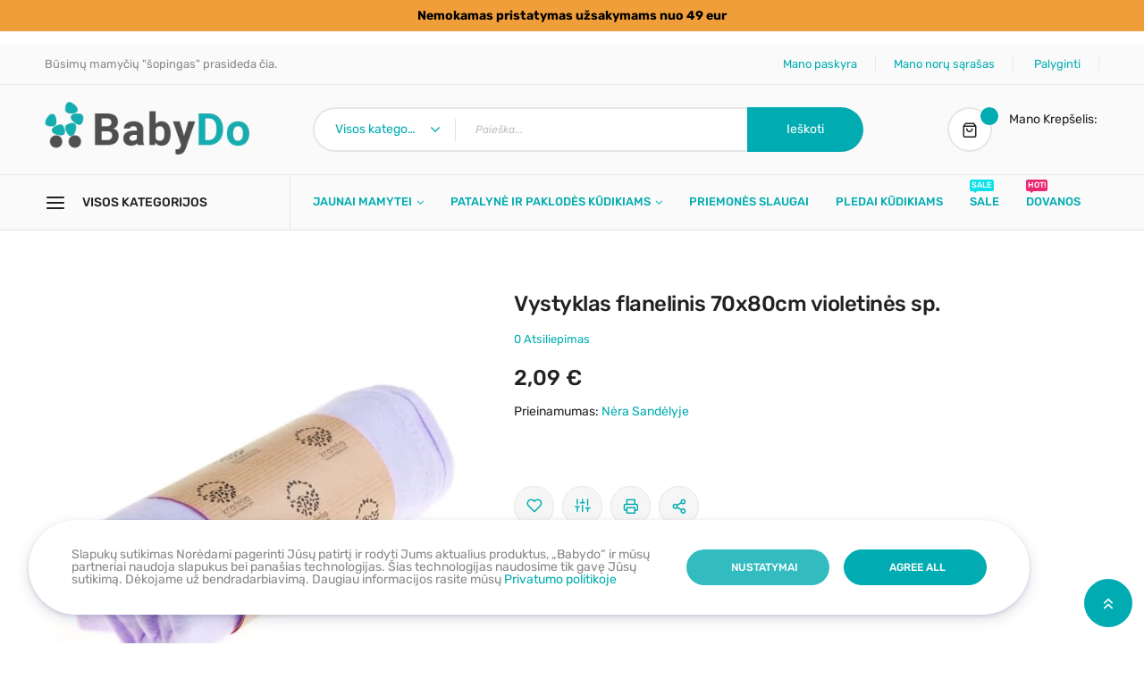

--- FILE ---
content_type: text/html; charset=UTF-8
request_url: https://babydo.lt/vystyklas-flanelinis-70x80cm-violetines-sp.html
body_size: 35162
content:
<!doctype html>
<html lang="lt">
    <head prefix="og: http://ogp.me/ns# fb: http://ogp.me/ns/fb# product: http://ogp.me/ns/product#"><script>(() => {
    let mstCookieService = {
        allCookiesByGroups: {"1":["add_to_cart","guest-view","login_redirect","mage-banners-cache-storage","mage-messages","mage-translation-storage","mage-translation-file-version","product_data_storage","recently_compared_product","recently_compared_product_previous","recently_viewed_product","recently_viewed_product_previous","remove_from_cart","stf","X-Magento-Vary","form_key","mage-cache-sessid","mage-cache-storage","mage-cache-storage-section-invalidation","persistent_shopping_cart","private_content_version","section_data_ids","store"],"2":["customer_segment_ids","external_no_cache","frontend","guest_view","last_category","last_product","newmessage","no_cache"],"3":["mg_dnt","user_allowed_save_cookie","authentication_flag","dataservices_customer_id","dataservices_customer_group","dataservices_cart_id","dataservices_product_context"],"4":["_ga","_ga_[*]","_gcl_au","_tt_enable_cookie","_ttp","_fbp","_fbc"]},
        essentialGroupIds: [1],
        requiredCookies: ["feed_session","feed_id","feed_preview_ids","feed_filter_ids","PHPSESSID","form_key","gdpr_cookie_consent","gdpr_cookie_groups"],
        isTrack: false,
        wildcard: '[*]',
        rejected: [],
        sent: [],
        getAllowedGroups() {
            let cookieValue = this.getCookie('gdpr_cookie_groups');
            let allowedGroupIds = cookieValue ? unescape(cookieValue).split(',') : [];

            return (allowedGroupIds.length) ? allowedGroupIds : this.essentialGroupIds;
        },
        getAllowedCookies() {
            let allowedGroups = this.getAllowedGroups();
            let cookies = this.requiredCookies;
            for (let groupId of allowedGroups) {
                if (this.allCookiesByGroups[groupId]) {
                    for (let code of this.allCookiesByGroups[groupId]) {
                        cookies.push(code);
                    }
                }
            }
            return cookies;
        },
        getCookie(cookieCode) {
            cookieCode += '=';
            let cookieArr = document.cookie.split(';');
            for (i = 0; i < cookieArr.length; i++) {
                let cookie = (cookieArr[i]).trim();
                if (cookie.indexOf(cookieCode) === 0) {
                    return cookie.substring(cookieCode.length, cookie.length);
                }
            }
            return null;
        },
        isAllowed(cookieCode) {
            let allowedCookies = this.getAllowedCookies();
            for (let code of allowedCookies) {
                if (code == cookieCode) {
                    return true;
                }
                if (code.indexOf(this.wildcard) !== -1) {
                    let regexp = new RegExp('^' + code.replace(this.wildcard, '.+') + '$', 'i');
                    if (regexp.test(cookieCode)) {
                        return true;
                    }
                }
            }
            return false;
        },
        addSent(sent) {
            this.sent = this.sent.concat(sent);
        },
        reject(cookieCode) {
            if (this.rejected.indexOf(cookieCode) === -1) {
                this.rejected.push(cookieCode);
            }
        },
        sendRejected() {
            if (this.rejected.length) {
                let toSend = this.rejected.filter(function (cookieCode) {
                    return this.indexOf(cookieCode) === -1;
                }, this.sent);
                if (toSend.length) {
                    let body = toSend.reduce((body, cookieCode) => {
                        body.append('cookie_list[]', cookieCode);
                        return body;
                    }, new URLSearchParams({}));
                    fetch('/gdpr_cookie/cookie/rejected', {
                        method: 'POST',
                        headers: {
                            'Content-Type': 'application/x-www-form-urlencoded; charset=UTF-8',
                            'X-Requested-With': 'XMLHttpRequest'
                        },
                        body: body
                    });
                    this.addSent(toSend);
                }
            }
        }
    };

    let nativeCookie = Object.getOwnPropertyDescriptor(Document.prototype, 'cookie');
    if (!nativeCookie && HTMLDocument) {
        nativeCookie = Object.getOwnPropertyDescriptor(HTMLDocument.prototype, 'cookie');
    }
    if (nativeCookie && nativeCookie.configurable) {
        Object.defineProperty(document, 'cookie', {
            enumerable: true,
            configurable: true,
            get() {
                return nativeCookie.get.call(document);
            },
            set(v) {
                try {
                    let cookieCode = ((v.split(';')[0]).split('=')[0]).trim();
                    if (!mstCookieService.isAllowed(cookieCode)) {
                        mstCookieService.reject(cookieCode);
                        return;
                    }
                } catch (e) {
                    console.log('  -- error when check cookie: ', v);
                    console.log(e.name + ':' + e.message);
                    console.log(e.stack);
                }
                nativeCookie.set.call(document, v);
            }
        });

        if (mstCookieService.isTrack) {
            let timerId = setInterval(mstCookieService.sendRejected.bind(mstCookieService), 1000);
        }
    }
})();window.dataLayer = window.dataLayer || [];
function gtag(){dataLayer.push(arguments);}
if(localStorage.getItem("mst-gdpr-google-consent-mode") === null){
     gtag("consent", "default", {"ad_user_data":"denied","ad_personalization":"denied","ad_storage":"denied","analytics_storage":"denied","personalization_storage":"denied","functionality_storage":"denied","security_storage":"denied"});
} else {
     gtag("consent", "default", JSON.parse(localStorage.getItem("mst-gdpr-google-consent-mode")));
}</script>
                <meta charset="utf-8"/>
<meta name="title" content="Vystyklas flanelinis 70x80cm violetinės sp."/>
<meta name="description" content="&amp;nbsp"/>
<meta name="robots" content="INDEX,FOLLOW"/>
<meta name="viewport" content="width=device-width, initial-scale=1"/>
<meta name="format-detection" content="telephone=no"/>
<title>Vystyklas flanelinis 70x80cm violetinės sp.</title>
<link  rel="stylesheet" type="text/css"  media="all" href="https://babydo.lt/static/frontend/topico/topico_default/lt_LT/mage/calendar.css" />
<link  rel="stylesheet" type="text/css"  media="all" href="https://babydo.lt/static/frontend/topico/topico_default/lt_LT/css/styles-m.css" />
<link  rel="stylesheet" type="text/css"  media="all" href="https://babydo.lt/static/frontend/topico/topico_default/lt_LT/css/styles-l.css" />
<link  rel="stylesheet" type="text/css"  media="all" href="https://babydo.lt/static/frontend/topico/topico_default/lt_LT/css/bootstrap.css" />
<link  rel="stylesheet" type="text/css"  media="all" href="https://babydo.lt/static/frontend/topico/topico_default/lt_LT/css/font-awesome.min.css" />
<link  rel="stylesheet" type="text/css"  media="all" href="https://babydo.lt/static/frontend/topico/topico_default/lt_LT/css/icomoon.css" />
<link  rel="stylesheet" type="text/css"  media="all" href="https://babydo.lt/static/frontend/topico/topico_default/lt_LT/css/linearicons.css" />
<link  rel="stylesheet" type="text/css"  media="all" href="https://babydo.lt/static/frontend/topico/topico_default/lt_LT/css/themes.css" />
<link  rel="stylesheet" type="text/css"  media="all" href="https://babydo.lt/static/frontend/topico/topico_default/lt_LT/Rokanthemes_Brand/css/styles.css" />
<link  rel="stylesheet" type="text/css"  media="all" href="https://babydo.lt/static/frontend/topico/topico_default/lt_LT/Rokanthemes_QuickView/css/rokan_quickview.css" />
<link  rel="stylesheet" type="text/css"  media="all" href="https://babydo.lt/static/frontend/topico/topico_default/lt_LT/Rokanthemes_RokanBase/css/owl.carousel.css" />
<link  rel="stylesheet" type="text/css"  media="all" href="https://babydo.lt/static/frontend/topico/topico_default/lt_LT/Rokanthemes_RokanBase/css/chosen.css" />
<link  rel="stylesheet" type="text/css"  media="all" href="https://babydo.lt/static/frontend/topico/topico_default/lt_LT/Rokanthemes_RokanBase/css/jquery.fancybox.css" />
<link  rel="stylesheet" type="text/css"  media="all" href="https://babydo.lt/static/frontend/topico/topico_default/lt_LT/Rokanthemes_Themeoption/css/loader.css" />
<link  rel="stylesheet" type="text/css"  media="all" href="https://babydo.lt/static/frontend/topico/topico_default/lt_LT/Rokanthemes_Themeoption/css/animation_theme.css" />
<link  rel="stylesheet" type="text/css"  media="all" href="https://babydo.lt/static/frontend/topico/topico_default/lt_LT/mage/gallery/gallery.css" />
<link  rel="stylesheet" type="text/css"  media="all" href="https://babydo.lt/static/frontend/topico/topico_default/lt_LT/RedChamps_NotificationBar/css/styles.css" />
<link  rel="stylesheet" type="text/css"  media="print" href="https://babydo.lt/static/frontend/topico/topico_default/lt_LT/css/print.css" />
<link  rel="stylesheet" type="text/css"  rel="stylesheet" type="text/css" href="https://babydo.lt/static/frontend/topico/topico_default/lt_LT/css/custom.css" />




<style type="text/css">@font-face {font-family:Rubik;font-style:normal;font-weight:300;src:url(/cf-fonts/s/rubik/5.0.18/arabic/300/normal.woff2);unicode-range:U+0600-06FF,U+0750-077F,U+0870-088E,U+0890-0891,U+0898-08E1,U+08E3-08FF,U+200C-200E,U+2010-2011,U+204F,U+2E41,U+FB50-FDFF,U+FE70-FE74,U+FE76-FEFC;font-display:swap;}@font-face {font-family:Rubik;font-style:normal;font-weight:300;src:url(/cf-fonts/s/rubik/5.0.18/latin/300/normal.woff2);unicode-range:U+0000-00FF,U+0131,U+0152-0153,U+02BB-02BC,U+02C6,U+02DA,U+02DC,U+0304,U+0308,U+0329,U+2000-206F,U+2074,U+20AC,U+2122,U+2191,U+2193,U+2212,U+2215,U+FEFF,U+FFFD;font-display:swap;}@font-face {font-family:Rubik;font-style:normal;font-weight:300;src:url(/cf-fonts/s/rubik/5.0.18/hebrew/300/normal.woff2);unicode-range:U+0590-05FF,U+200C-2010,U+20AA,U+25CC,U+FB1D-FB4F;font-display:swap;}@font-face {font-family:Rubik;font-style:normal;font-weight:300;src:url(/cf-fonts/s/rubik/5.0.18/cyrillic/300/normal.woff2);unicode-range:U+0301,U+0400-045F,U+0490-0491,U+04B0-04B1,U+2116;font-display:swap;}@font-face {font-family:Rubik;font-style:normal;font-weight:300;src:url(/cf-fonts/s/rubik/5.0.18/latin-ext/300/normal.woff2);unicode-range:U+0100-02AF,U+0304,U+0308,U+0329,U+1E00-1E9F,U+1EF2-1EFF,U+2020,U+20A0-20AB,U+20AD-20CF,U+2113,U+2C60-2C7F,U+A720-A7FF;font-display:swap;}@font-face {font-family:Rubik;font-style:normal;font-weight:300;src:url(/cf-fonts/s/rubik/5.0.18/cyrillic-ext/300/normal.woff2);unicode-range:U+0460-052F,U+1C80-1C88,U+20B4,U+2DE0-2DFF,U+A640-A69F,U+FE2E-FE2F;font-display:swap;}@font-face {font-family:Rubik;font-style:italic;font-weight:300;src:url(/cf-fonts/s/rubik/5.0.18/arabic/300/italic.woff2);unicode-range:U+0600-06FF,U+0750-077F,U+0870-088E,U+0890-0891,U+0898-08E1,U+08E3-08FF,U+200C-200E,U+2010-2011,U+204F,U+2E41,U+FB50-FDFF,U+FE70-FE74,U+FE76-FEFC;font-display:swap;}@font-face {font-family:Rubik;font-style:italic;font-weight:300;src:url(/cf-fonts/s/rubik/5.0.18/cyrillic-ext/300/italic.woff2);unicode-range:U+0460-052F,U+1C80-1C88,U+20B4,U+2DE0-2DFF,U+A640-A69F,U+FE2E-FE2F;font-display:swap;}@font-face {font-family:Rubik;font-style:italic;font-weight:300;src:url(/cf-fonts/s/rubik/5.0.18/hebrew/300/italic.woff2);unicode-range:U+0590-05FF,U+200C-2010,U+20AA,U+25CC,U+FB1D-FB4F;font-display:swap;}@font-face {font-family:Rubik;font-style:italic;font-weight:300;src:url(/cf-fonts/s/rubik/5.0.18/cyrillic/300/italic.woff2);unicode-range:U+0301,U+0400-045F,U+0490-0491,U+04B0-04B1,U+2116;font-display:swap;}@font-face {font-family:Rubik;font-style:italic;font-weight:300;src:url(/cf-fonts/s/rubik/5.0.18/latin/300/italic.woff2);unicode-range:U+0000-00FF,U+0131,U+0152-0153,U+02BB-02BC,U+02C6,U+02DA,U+02DC,U+0304,U+0308,U+0329,U+2000-206F,U+2074,U+20AC,U+2122,U+2191,U+2193,U+2212,U+2215,U+FEFF,U+FFFD;font-display:swap;}@font-face {font-family:Rubik;font-style:italic;font-weight:300;src:url(/cf-fonts/s/rubik/5.0.18/latin-ext/300/italic.woff2);unicode-range:U+0100-02AF,U+0304,U+0308,U+0329,U+1E00-1E9F,U+1EF2-1EFF,U+2020,U+20A0-20AB,U+20AD-20CF,U+2113,U+2C60-2C7F,U+A720-A7FF;font-display:swap;}@font-face {font-family:Rubik;font-style:normal;font-weight:400;src:url(/cf-fonts/s/rubik/5.0.18/cyrillic/400/normal.woff2);unicode-range:U+0301,U+0400-045F,U+0490-0491,U+04B0-04B1,U+2116;font-display:swap;}@font-face {font-family:Rubik;font-style:normal;font-weight:400;src:url(/cf-fonts/s/rubik/5.0.18/hebrew/400/normal.woff2);unicode-range:U+0590-05FF,U+200C-2010,U+20AA,U+25CC,U+FB1D-FB4F;font-display:swap;}@font-face {font-family:Rubik;font-style:normal;font-weight:400;src:url(/cf-fonts/s/rubik/5.0.18/latin/400/normal.woff2);unicode-range:U+0000-00FF,U+0131,U+0152-0153,U+02BB-02BC,U+02C6,U+02DA,U+02DC,U+0304,U+0308,U+0329,U+2000-206F,U+2074,U+20AC,U+2122,U+2191,U+2193,U+2212,U+2215,U+FEFF,U+FFFD;font-display:swap;}@font-face {font-family:Rubik;font-style:normal;font-weight:400;src:url(/cf-fonts/s/rubik/5.0.18/arabic/400/normal.woff2);unicode-range:U+0600-06FF,U+0750-077F,U+0870-088E,U+0890-0891,U+0898-08E1,U+08E3-08FF,U+200C-200E,U+2010-2011,U+204F,U+2E41,U+FB50-FDFF,U+FE70-FE74,U+FE76-FEFC;font-display:swap;}@font-face {font-family:Rubik;font-style:normal;font-weight:400;src:url(/cf-fonts/s/rubik/5.0.18/latin-ext/400/normal.woff2);unicode-range:U+0100-02AF,U+0304,U+0308,U+0329,U+1E00-1E9F,U+1EF2-1EFF,U+2020,U+20A0-20AB,U+20AD-20CF,U+2113,U+2C60-2C7F,U+A720-A7FF;font-display:swap;}@font-face {font-family:Rubik;font-style:normal;font-weight:400;src:url(/cf-fonts/s/rubik/5.0.18/cyrillic-ext/400/normal.woff2);unicode-range:U+0460-052F,U+1C80-1C88,U+20B4,U+2DE0-2DFF,U+A640-A69F,U+FE2E-FE2F;font-display:swap;}@font-face {font-family:Rubik;font-style:italic;font-weight:400;src:url(/cf-fonts/s/rubik/5.0.18/latin-ext/400/italic.woff2);unicode-range:U+0100-02AF,U+0304,U+0308,U+0329,U+1E00-1E9F,U+1EF2-1EFF,U+2020,U+20A0-20AB,U+20AD-20CF,U+2113,U+2C60-2C7F,U+A720-A7FF;font-display:swap;}@font-face {font-family:Rubik;font-style:italic;font-weight:400;src:url(/cf-fonts/s/rubik/5.0.18/arabic/400/italic.woff2);unicode-range:U+0600-06FF,U+0750-077F,U+0870-088E,U+0890-0891,U+0898-08E1,U+08E3-08FF,U+200C-200E,U+2010-2011,U+204F,U+2E41,U+FB50-FDFF,U+FE70-FE74,U+FE76-FEFC;font-display:swap;}@font-face {font-family:Rubik;font-style:italic;font-weight:400;src:url(/cf-fonts/s/rubik/5.0.18/cyrillic/400/italic.woff2);unicode-range:U+0301,U+0400-045F,U+0490-0491,U+04B0-04B1,U+2116;font-display:swap;}@font-face {font-family:Rubik;font-style:italic;font-weight:400;src:url(/cf-fonts/s/rubik/5.0.18/hebrew/400/italic.woff2);unicode-range:U+0590-05FF,U+200C-2010,U+20AA,U+25CC,U+FB1D-FB4F;font-display:swap;}@font-face {font-family:Rubik;font-style:italic;font-weight:400;src:url(/cf-fonts/s/rubik/5.0.18/cyrillic-ext/400/italic.woff2);unicode-range:U+0460-052F,U+1C80-1C88,U+20B4,U+2DE0-2DFF,U+A640-A69F,U+FE2E-FE2F;font-display:swap;}@font-face {font-family:Rubik;font-style:italic;font-weight:400;src:url(/cf-fonts/s/rubik/5.0.18/latin/400/italic.woff2);unicode-range:U+0000-00FF,U+0131,U+0152-0153,U+02BB-02BC,U+02C6,U+02DA,U+02DC,U+0304,U+0308,U+0329,U+2000-206F,U+2074,U+20AC,U+2122,U+2191,U+2193,U+2212,U+2215,U+FEFF,U+FFFD;font-display:swap;}@font-face {font-family:Rubik;font-style:normal;font-weight:500;src:url(/cf-fonts/s/rubik/5.0.18/latin/500/normal.woff2);unicode-range:U+0000-00FF,U+0131,U+0152-0153,U+02BB-02BC,U+02C6,U+02DA,U+02DC,U+0304,U+0308,U+0329,U+2000-206F,U+2074,U+20AC,U+2122,U+2191,U+2193,U+2212,U+2215,U+FEFF,U+FFFD;font-display:swap;}@font-face {font-family:Rubik;font-style:normal;font-weight:500;src:url(/cf-fonts/s/rubik/5.0.18/latin-ext/500/normal.woff2);unicode-range:U+0100-02AF,U+0304,U+0308,U+0329,U+1E00-1E9F,U+1EF2-1EFF,U+2020,U+20A0-20AB,U+20AD-20CF,U+2113,U+2C60-2C7F,U+A720-A7FF;font-display:swap;}@font-face {font-family:Rubik;font-style:normal;font-weight:500;src:url(/cf-fonts/s/rubik/5.0.18/hebrew/500/normal.woff2);unicode-range:U+0590-05FF,U+200C-2010,U+20AA,U+25CC,U+FB1D-FB4F;font-display:swap;}@font-face {font-family:Rubik;font-style:normal;font-weight:500;src:url(/cf-fonts/s/rubik/5.0.18/arabic/500/normal.woff2);unicode-range:U+0600-06FF,U+0750-077F,U+0870-088E,U+0890-0891,U+0898-08E1,U+08E3-08FF,U+200C-200E,U+2010-2011,U+204F,U+2E41,U+FB50-FDFF,U+FE70-FE74,U+FE76-FEFC;font-display:swap;}@font-face {font-family:Rubik;font-style:normal;font-weight:500;src:url(/cf-fonts/s/rubik/5.0.18/cyrillic-ext/500/normal.woff2);unicode-range:U+0460-052F,U+1C80-1C88,U+20B4,U+2DE0-2DFF,U+A640-A69F,U+FE2E-FE2F;font-display:swap;}@font-face {font-family:Rubik;font-style:normal;font-weight:500;src:url(/cf-fonts/s/rubik/5.0.18/cyrillic/500/normal.woff2);unicode-range:U+0301,U+0400-045F,U+0490-0491,U+04B0-04B1,U+2116;font-display:swap;}@font-face {font-family:Rubik;font-style:italic;font-weight:500;src:url(/cf-fonts/s/rubik/5.0.18/hebrew/500/italic.woff2);unicode-range:U+0590-05FF,U+200C-2010,U+20AA,U+25CC,U+FB1D-FB4F;font-display:swap;}@font-face {font-family:Rubik;font-style:italic;font-weight:500;src:url(/cf-fonts/s/rubik/5.0.18/latin-ext/500/italic.woff2);unicode-range:U+0100-02AF,U+0304,U+0308,U+0329,U+1E00-1E9F,U+1EF2-1EFF,U+2020,U+20A0-20AB,U+20AD-20CF,U+2113,U+2C60-2C7F,U+A720-A7FF;font-display:swap;}@font-face {font-family:Rubik;font-style:italic;font-weight:500;src:url(/cf-fonts/s/rubik/5.0.18/cyrillic-ext/500/italic.woff2);unicode-range:U+0460-052F,U+1C80-1C88,U+20B4,U+2DE0-2DFF,U+A640-A69F,U+FE2E-FE2F;font-display:swap;}@font-face {font-family:Rubik;font-style:italic;font-weight:500;src:url(/cf-fonts/s/rubik/5.0.18/arabic/500/italic.woff2);unicode-range:U+0600-06FF,U+0750-077F,U+0870-088E,U+0890-0891,U+0898-08E1,U+08E3-08FF,U+200C-200E,U+2010-2011,U+204F,U+2E41,U+FB50-FDFF,U+FE70-FE74,U+FE76-FEFC;font-display:swap;}@font-face {font-family:Rubik;font-style:italic;font-weight:500;src:url(/cf-fonts/s/rubik/5.0.18/cyrillic/500/italic.woff2);unicode-range:U+0301,U+0400-045F,U+0490-0491,U+04B0-04B1,U+2116;font-display:swap;}@font-face {font-family:Rubik;font-style:italic;font-weight:500;src:url(/cf-fonts/s/rubik/5.0.18/latin/500/italic.woff2);unicode-range:U+0000-00FF,U+0131,U+0152-0153,U+02BB-02BC,U+02C6,U+02DA,U+02DC,U+0304,U+0308,U+0329,U+2000-206F,U+2074,U+20AC,U+2122,U+2191,U+2193,U+2212,U+2215,U+FEFF,U+FFFD;font-display:swap;}@font-face {font-family:Rubik;font-style:normal;font-weight:700;src:url(/cf-fonts/s/rubik/5.0.18/cyrillic/700/normal.woff2);unicode-range:U+0301,U+0400-045F,U+0490-0491,U+04B0-04B1,U+2116;font-display:swap;}@font-face {font-family:Rubik;font-style:normal;font-weight:700;src:url(/cf-fonts/s/rubik/5.0.18/latin/700/normal.woff2);unicode-range:U+0000-00FF,U+0131,U+0152-0153,U+02BB-02BC,U+02C6,U+02DA,U+02DC,U+0304,U+0308,U+0329,U+2000-206F,U+2074,U+20AC,U+2122,U+2191,U+2193,U+2212,U+2215,U+FEFF,U+FFFD;font-display:swap;}@font-face {font-family:Rubik;font-style:normal;font-weight:700;src:url(/cf-fonts/s/rubik/5.0.18/hebrew/700/normal.woff2);unicode-range:U+0590-05FF,U+200C-2010,U+20AA,U+25CC,U+FB1D-FB4F;font-display:swap;}@font-face {font-family:Rubik;font-style:normal;font-weight:700;src:url(/cf-fonts/s/rubik/5.0.18/latin-ext/700/normal.woff2);unicode-range:U+0100-02AF,U+0304,U+0308,U+0329,U+1E00-1E9F,U+1EF2-1EFF,U+2020,U+20A0-20AB,U+20AD-20CF,U+2113,U+2C60-2C7F,U+A720-A7FF;font-display:swap;}@font-face {font-family:Rubik;font-style:normal;font-weight:700;src:url(/cf-fonts/s/rubik/5.0.18/arabic/700/normal.woff2);unicode-range:U+0600-06FF,U+0750-077F,U+0870-088E,U+0890-0891,U+0898-08E1,U+08E3-08FF,U+200C-200E,U+2010-2011,U+204F,U+2E41,U+FB50-FDFF,U+FE70-FE74,U+FE76-FEFC;font-display:swap;}@font-face {font-family:Rubik;font-style:normal;font-weight:700;src:url(/cf-fonts/s/rubik/5.0.18/cyrillic-ext/700/normal.woff2);unicode-range:U+0460-052F,U+1C80-1C88,U+20B4,U+2DE0-2DFF,U+A640-A69F,U+FE2E-FE2F;font-display:swap;}@font-face {font-family:Rubik;font-style:italic;font-weight:700;src:url(/cf-fonts/s/rubik/5.0.18/cyrillic/700/italic.woff2);unicode-range:U+0301,U+0400-045F,U+0490-0491,U+04B0-04B1,U+2116;font-display:swap;}@font-face {font-family:Rubik;font-style:italic;font-weight:700;src:url(/cf-fonts/s/rubik/5.0.18/latin/700/italic.woff2);unicode-range:U+0000-00FF,U+0131,U+0152-0153,U+02BB-02BC,U+02C6,U+02DA,U+02DC,U+0304,U+0308,U+0329,U+2000-206F,U+2074,U+20AC,U+2122,U+2191,U+2193,U+2212,U+2215,U+FEFF,U+FFFD;font-display:swap;}@font-face {font-family:Rubik;font-style:italic;font-weight:700;src:url(/cf-fonts/s/rubik/5.0.18/cyrillic-ext/700/italic.woff2);unicode-range:U+0460-052F,U+1C80-1C88,U+20B4,U+2DE0-2DFF,U+A640-A69F,U+FE2E-FE2F;font-display:swap;}@font-face {font-family:Rubik;font-style:italic;font-weight:700;src:url(/cf-fonts/s/rubik/5.0.18/latin-ext/700/italic.woff2);unicode-range:U+0100-02AF,U+0304,U+0308,U+0329,U+1E00-1E9F,U+1EF2-1EFF,U+2020,U+20A0-20AB,U+20AD-20CF,U+2113,U+2C60-2C7F,U+A720-A7FF;font-display:swap;}@font-face {font-family:Rubik;font-style:italic;font-weight:700;src:url(/cf-fonts/s/rubik/5.0.18/arabic/700/italic.woff2);unicode-range:U+0600-06FF,U+0750-077F,U+0870-088E,U+0890-0891,U+0898-08E1,U+08E3-08FF,U+200C-200E,U+2010-2011,U+204F,U+2E41,U+FB50-FDFF,U+FE70-FE74,U+FE76-FEFC;font-display:swap;}@font-face {font-family:Rubik;font-style:italic;font-weight:700;src:url(/cf-fonts/s/rubik/5.0.18/hebrew/700/italic.woff2);unicode-range:U+0590-05FF,U+200C-2010,U+20AA,U+25CC,U+FB1D-FB4F;font-display:swap;}@font-face {font-family:Rubik;font-style:normal;font-weight:900;src:url(/cf-fonts/s/rubik/5.0.18/latin-ext/900/normal.woff2);unicode-range:U+0100-02AF,U+0304,U+0308,U+0329,U+1E00-1E9F,U+1EF2-1EFF,U+2020,U+20A0-20AB,U+20AD-20CF,U+2113,U+2C60-2C7F,U+A720-A7FF;font-display:swap;}@font-face {font-family:Rubik;font-style:normal;font-weight:900;src:url(/cf-fonts/s/rubik/5.0.18/cyrillic-ext/900/normal.woff2);unicode-range:U+0460-052F,U+1C80-1C88,U+20B4,U+2DE0-2DFF,U+A640-A69F,U+FE2E-FE2F;font-display:swap;}@font-face {font-family:Rubik;font-style:normal;font-weight:900;src:url(/cf-fonts/s/rubik/5.0.18/hebrew/900/normal.woff2);unicode-range:U+0590-05FF,U+200C-2010,U+20AA,U+25CC,U+FB1D-FB4F;font-display:swap;}@font-face {font-family:Rubik;font-style:normal;font-weight:900;src:url(/cf-fonts/s/rubik/5.0.18/cyrillic/900/normal.woff2);unicode-range:U+0301,U+0400-045F,U+0490-0491,U+04B0-04B1,U+2116;font-display:swap;}@font-face {font-family:Rubik;font-style:normal;font-weight:900;src:url(/cf-fonts/s/rubik/5.0.18/latin/900/normal.woff2);unicode-range:U+0000-00FF,U+0131,U+0152-0153,U+02BB-02BC,U+02C6,U+02DA,U+02DC,U+0304,U+0308,U+0329,U+2000-206F,U+2074,U+20AC,U+2122,U+2191,U+2193,U+2212,U+2215,U+FEFF,U+FFFD;font-display:swap;}@font-face {font-family:Rubik;font-style:normal;font-weight:900;src:url(/cf-fonts/s/rubik/5.0.18/arabic/900/normal.woff2);unicode-range:U+0600-06FF,U+0750-077F,U+0870-088E,U+0890-0891,U+0898-08E1,U+08E3-08FF,U+200C-200E,U+2010-2011,U+204F,U+2E41,U+FB50-FDFF,U+FE70-FE74,U+FE76-FEFC;font-display:swap;}@font-face {font-family:Rubik;font-style:italic;font-weight:900;src:url(/cf-fonts/s/rubik/5.0.18/cyrillic/900/italic.woff2);unicode-range:U+0301,U+0400-045F,U+0490-0491,U+04B0-04B1,U+2116;font-display:swap;}@font-face {font-family:Rubik;font-style:italic;font-weight:900;src:url(/cf-fonts/s/rubik/5.0.18/arabic/900/italic.woff2);unicode-range:U+0600-06FF,U+0750-077F,U+0870-088E,U+0890-0891,U+0898-08E1,U+08E3-08FF,U+200C-200E,U+2010-2011,U+204F,U+2E41,U+FB50-FDFF,U+FE70-FE74,U+FE76-FEFC;font-display:swap;}@font-face {font-family:Rubik;font-style:italic;font-weight:900;src:url(/cf-fonts/s/rubik/5.0.18/hebrew/900/italic.woff2);unicode-range:U+0590-05FF,U+200C-2010,U+20AA,U+25CC,U+FB1D-FB4F;font-display:swap;}@font-face {font-family:Rubik;font-style:italic;font-weight:900;src:url(/cf-fonts/s/rubik/5.0.18/latin/900/italic.woff2);unicode-range:U+0000-00FF,U+0131,U+0152-0153,U+02BB-02BC,U+02C6,U+02DA,U+02DC,U+0304,U+0308,U+0329,U+2000-206F,U+2074,U+20AC,U+2122,U+2191,U+2193,U+2212,U+2215,U+FEFF,U+FFFD;font-display:swap;}@font-face {font-family:Rubik;font-style:italic;font-weight:900;src:url(/cf-fonts/s/rubik/5.0.18/latin-ext/900/italic.woff2);unicode-range:U+0100-02AF,U+0304,U+0308,U+0329,U+1E00-1E9F,U+1EF2-1EFF,U+2020,U+20A0-20AB,U+20AD-20CF,U+2113,U+2C60-2C7F,U+A720-A7FF;font-display:swap;}@font-face {font-family:Rubik;font-style:italic;font-weight:900;src:url(/cf-fonts/s/rubik/5.0.18/cyrillic-ext/900/italic.woff2);unicode-range:U+0460-052F,U+1C80-1C88,U+20B4,U+2DE0-2DFF,U+A640-A69F,U+FE2E-FE2F;font-display:swap;}</style>
<link  rel="icon" type="image/x-icon" href="https://babydo.lt/media/favicon/stores/1/favicon.png" />
<link  rel="shortcut icon" type="image/x-icon" href="https://babydo.lt/media/favicon/stores/1/favicon.png" />
<meta name="p:domain_verify" content="wJKyEWNwVeMaQVYIq8ysEdSWqzFYwnID"/>
<meta name="google-site-verification" content="QrJHvnPGK84ZLS2wb9MlQGOmtyDFnKmjh7eWNfyiBQI" />
<meta name="p:domain_verify" content="f053d429cdedb0aa176f32baff764425"/>
<!-- Product Structured Data by Mageplaza SEO-->        <style type="text/css">@font-face {font-family:Open Sans;font-style:normal;font-weight:400;src:url(/cf-fonts/s/open-sans/5.0.20/hebrew/400/normal.woff2);unicode-range:U+0590-05FF,U+200C-2010,U+20AA,U+25CC,U+FB1D-FB4F;font-display:swap;}@font-face {font-family:Open Sans;font-style:normal;font-weight:400;src:url(/cf-fonts/s/open-sans/5.0.20/cyrillic/400/normal.woff2);unicode-range:U+0301,U+0400-045F,U+0490-0491,U+04B0-04B1,U+2116;font-display:swap;}@font-face {font-family:Open Sans;font-style:normal;font-weight:400;src:url(/cf-fonts/s/open-sans/5.0.20/greek-ext/400/normal.woff2);unicode-range:U+1F00-1FFF;font-display:swap;}@font-face {font-family:Open Sans;font-style:normal;font-weight:400;src:url(/cf-fonts/s/open-sans/5.0.20/greek/400/normal.woff2);unicode-range:U+0370-03FF;font-display:swap;}@font-face {font-family:Open Sans;font-style:normal;font-weight:400;src:url(/cf-fonts/s/open-sans/5.0.20/latin-ext/400/normal.woff2);unicode-range:U+0100-02AF,U+0304,U+0308,U+0329,U+1E00-1E9F,U+1EF2-1EFF,U+2020,U+20A0-20AB,U+20AD-20CF,U+2113,U+2C60-2C7F,U+A720-A7FF;font-display:swap;}@font-face {font-family:Open Sans;font-style:normal;font-weight:400;src:url(/cf-fonts/s/open-sans/5.0.20/cyrillic-ext/400/normal.woff2);unicode-range:U+0460-052F,U+1C80-1C88,U+20B4,U+2DE0-2DFF,U+A640-A69F,U+FE2E-FE2F;font-display:swap;}@font-face {font-family:Open Sans;font-style:normal;font-weight:400;src:url(/cf-fonts/s/open-sans/5.0.20/vietnamese/400/normal.woff2);unicode-range:U+0102-0103,U+0110-0111,U+0128-0129,U+0168-0169,U+01A0-01A1,U+01AF-01B0,U+0300-0301,U+0303-0304,U+0308-0309,U+0323,U+0329,U+1EA0-1EF9,U+20AB;font-display:swap;}@font-face {font-family:Open Sans;font-style:normal;font-weight:400;src:url(/cf-fonts/s/open-sans/5.0.20/latin/400/normal.woff2);unicode-range:U+0000-00FF,U+0131,U+0152-0153,U+02BB-02BC,U+02C6,U+02DA,U+02DC,U+0304,U+0308,U+0329,U+2000-206F,U+2074,U+20AC,U+2122,U+2191,U+2193,U+2212,U+2215,U+FEFF,U+FFFD;font-display:swap;}@font-face {font-family:Open Sans;font-style:normal;font-weight:300;src:url(/cf-fonts/s/open-sans/5.0.20/greek/300/normal.woff2);unicode-range:U+0370-03FF;font-display:swap;}@font-face {font-family:Open Sans;font-style:normal;font-weight:300;src:url(/cf-fonts/s/open-sans/5.0.20/vietnamese/300/normal.woff2);unicode-range:U+0102-0103,U+0110-0111,U+0128-0129,U+0168-0169,U+01A0-01A1,U+01AF-01B0,U+0300-0301,U+0303-0304,U+0308-0309,U+0323,U+0329,U+1EA0-1EF9,U+20AB;font-display:swap;}@font-face {font-family:Open Sans;font-style:normal;font-weight:300;src:url(/cf-fonts/s/open-sans/5.0.20/latin/300/normal.woff2);unicode-range:U+0000-00FF,U+0131,U+0152-0153,U+02BB-02BC,U+02C6,U+02DA,U+02DC,U+0304,U+0308,U+0329,U+2000-206F,U+2074,U+20AC,U+2122,U+2191,U+2193,U+2212,U+2215,U+FEFF,U+FFFD;font-display:swap;}@font-face {font-family:Open Sans;font-style:normal;font-weight:300;src:url(/cf-fonts/s/open-sans/5.0.20/latin-ext/300/normal.woff2);unicode-range:U+0100-02AF,U+0304,U+0308,U+0329,U+1E00-1E9F,U+1EF2-1EFF,U+2020,U+20A0-20AB,U+20AD-20CF,U+2113,U+2C60-2C7F,U+A720-A7FF;font-display:swap;}@font-face {font-family:Open Sans;font-style:normal;font-weight:300;src:url(/cf-fonts/s/open-sans/5.0.20/cyrillic-ext/300/normal.woff2);unicode-range:U+0460-052F,U+1C80-1C88,U+20B4,U+2DE0-2DFF,U+A640-A69F,U+FE2E-FE2F;font-display:swap;}@font-face {font-family:Open Sans;font-style:normal;font-weight:300;src:url(/cf-fonts/s/open-sans/5.0.20/greek-ext/300/normal.woff2);unicode-range:U+1F00-1FFF;font-display:swap;}@font-face {font-family:Open Sans;font-style:normal;font-weight:300;src:url(/cf-fonts/s/open-sans/5.0.20/hebrew/300/normal.woff2);unicode-range:U+0590-05FF,U+200C-2010,U+20AA,U+25CC,U+FB1D-FB4F;font-display:swap;}@font-face {font-family:Open Sans;font-style:normal;font-weight:300;src:url(/cf-fonts/s/open-sans/5.0.20/cyrillic/300/normal.woff2);unicode-range:U+0301,U+0400-045F,U+0490-0491,U+04B0-04B1,U+2116;font-display:swap;}@font-face {font-family:Open Sans;font-style:normal;font-weight:700;src:url(/cf-fonts/s/open-sans/5.0.20/cyrillic/700/normal.woff2);unicode-range:U+0301,U+0400-045F,U+0490-0491,U+04B0-04B1,U+2116;font-display:swap;}@font-face {font-family:Open Sans;font-style:normal;font-weight:700;src:url(/cf-fonts/s/open-sans/5.0.20/hebrew/700/normal.woff2);unicode-range:U+0590-05FF,U+200C-2010,U+20AA,U+25CC,U+FB1D-FB4F;font-display:swap;}@font-face {font-family:Open Sans;font-style:normal;font-weight:700;src:url(/cf-fonts/s/open-sans/5.0.20/cyrillic-ext/700/normal.woff2);unicode-range:U+0460-052F,U+1C80-1C88,U+20B4,U+2DE0-2DFF,U+A640-A69F,U+FE2E-FE2F;font-display:swap;}@font-face {font-family:Open Sans;font-style:normal;font-weight:700;src:url(/cf-fonts/s/open-sans/5.0.20/greek-ext/700/normal.woff2);unicode-range:U+1F00-1FFF;font-display:swap;}@font-face {font-family:Open Sans;font-style:normal;font-weight:700;src:url(/cf-fonts/s/open-sans/5.0.20/latin-ext/700/normal.woff2);unicode-range:U+0100-02AF,U+0304,U+0308,U+0329,U+1E00-1E9F,U+1EF2-1EFF,U+2020,U+20A0-20AB,U+20AD-20CF,U+2113,U+2C60-2C7F,U+A720-A7FF;font-display:swap;}@font-face {font-family:Open Sans;font-style:normal;font-weight:700;src:url(/cf-fonts/s/open-sans/5.0.20/latin/700/normal.woff2);unicode-range:U+0000-00FF,U+0131,U+0152-0153,U+02BB-02BC,U+02C6,U+02DA,U+02DC,U+0304,U+0308,U+0329,U+2000-206F,U+2074,U+20AC,U+2122,U+2191,U+2193,U+2212,U+2215,U+FEFF,U+FFFD;font-display:swap;}@font-face {font-family:Open Sans;font-style:normal;font-weight:700;src:url(/cf-fonts/s/open-sans/5.0.20/vietnamese/700/normal.woff2);unicode-range:U+0102-0103,U+0110-0111,U+0128-0129,U+0168-0169,U+01A0-01A1,U+01AF-01B0,U+0300-0301,U+0303-0304,U+0308-0309,U+0323,U+0329,U+1EA0-1EF9,U+20AB;font-display:swap;}@font-face {font-family:Open Sans;font-style:normal;font-weight:700;src:url(/cf-fonts/s/open-sans/5.0.20/greek/700/normal.woff2);unicode-range:U+0370-03FF;font-display:swap;}</style>
<link rel="stylesheet" type="text/css" media="all" href="https://babydo.lt/media/rokanthemes/theme_option/custom_default.css?v=1769062355" />
<style type="text/css">
	.checkout-cart-index .cart-totals .mark, .checkout-cart-index .opc-block-summary .table-totals .mark, .checkout-cart-index .cart-totals .amount, .checkout-cart-index .opc-block-summary .table-totals .amount,
	.checkout-cart-index .cart-totals .mark, .checkout-cart-index .opc-block-summary .table-totals .mark, .checkout-cart-index .cart-totals .amount, .checkout-cart-index .opc-block-summary .table-totals .amount {
		padding: 8px 0;
	}
	.customer-account-forgotpassword .page-main .action.reload.captcha-reload,
	.customer-account-login .page-main .login-container .block.block-customer-login .actions-toolbar .secondary a {
		font-weight: 400;
		text-transform: capitalize;
	}
	.checkout-cart-index .cart-summary #shipping-zip-form .fieldset>.field:not(.choice)>.control {
	    background: #fff;
	    border-radius: 30px;
	    height: 45px;
	}
	.checkout-cart-index .cart-summary .fieldset>.field:not(.choice)>.control {
	    background: transparent;
	    border-radius: 30px;
	    height: auto;
	}
	.customer-account-forgotpassword .page-main .control.captcha-image .captcha-img {
		display: inline-block;
	}
	.customer-account-forgotpassword .page-main .actions-toolbar > .primary .action.submit.primary,
	.customer-account-forgotpassword .page-main .actions-toolbar > .secondary .action.back,
	.customer-account-create .page-main .actions-toolbar > .primary .action.submit.primary,
	.customer-account-create .page-main .actions-toolbar > .secondary .action.back,
	.customer-account-login .page-main .login-container .block.block-customer-login .actions-toolbar .primary button,
	.customer-account-login .page-main .login-container .block.block-new-customer .actions-toolbar .primary a {
		font-size: 12px;
	}
	 .product.info.detailed .additional-attributes>thead>tr>th, 
	 .product.info.detailed .additional-attributes>tbody>tr>th, 
	 .product.info.detailed .additional-attributes>tfoot>tr>th {
        padding: 4px 5px 10px 5px;
        display: table-cell;
    }
	 
	body .cart-summary .block .fieldset {
	    margin-left: 0;
	}
	#discount-coupon-form .action.apply.primary {
        margin: 0;
    }
	.product-item .item-product:hover .product-info-cart {
		visibility: visible;
		opacity: 1;
		z-index: 3333333;
		filter: alpha(opacity=100);
		-webkit-transform: translateY(0);
		-ms-transform: translateY(0);
		transform: translateY(0);
	}
	.modals-overlay {
	    background: rgba(0,0,0,.8);
	}
	.block-search .action.search {
		margin: 0;
	}

	.custommenu.navigation li.level0.classic .submenu {
		padding: 0;
	}
	.custommenu.navigation li.level0.classic .submenu  .subchildmenu>li>a:after {
	    top: 6px;
	}

	.page-layout-1column .product-info-main {
	    width: auto;
	    float: none;
	}
	.vc_custom_1551780526376 {
	    position: relative;
	    left: calc(((100vw - 100%)/2)*(-1));
	    box-sizing: border-box;
	    width: 100vw;
	    background-size: 100%;
	}
	.footer.content{
		display: none;
	}
	.checkout-onepage-success .checkout-success, 
	.checkout-onepage-success #registration ,
	.checkout-onepage-success #maincontent .page-title-wrapper {
		text-align: center;
		    font-weight: 400;
			 color: #222;
	}
	.checkout-onepage-success .page-title-wrapper .page-title .base {
		font-size: 24px;
	}
	.checkout-onepage-success #maincontent .actions-toolbar>.primary .primary {
		border-radius: 30px;
	}
	.product-add-form .fieldset>.field:not(.choice)>.control {
	    width: 74.2%;
	}
	.product-info-main .box-tocart .input-text.qty, .product-options-bottom .box-tocart .input-text.qty {
	    height: auto;
	    text-align: center;
	    width: auto;
	}
	.wrapper_quickview_item .product-info-main .box-tocart .action.tocart {
		font-size: 12px;
		padding: 0 50px;
		line-height: 1;
	}
	.wrapper_quickview_item .product-info-main .box-tocart .actions,
	.wrapper_quickview_item .product-options-bottom .box-tocart .actions {
		padding-top: 0;
	}
	.product-view .detail-info-product-view .product-add-form, .wrapper_quickview_item .detail-info-product-view .product-add-form {
	    border-top: 0;
	    padding-top: 0;
	}
	.catalog-product-view .product-add-form {
	    float: none;
	    border: none;
	    padding: 0;
	    margin: 0;
	}
	.multicheckout .action.primary {
	    padding: 0 50px;
    	font-size: 14px;
	}
	.block.newsletter {
		max-width: 100%;
	}
	.toolbar-products .limiter .control select {
        background-position: calc(100% - 0px) 50% !important;
	}
	.sidebar.sidebar-additional1 {
	    margin-top: 0;
	}
	.header_main {
		z-index: unset;
	}
	.main-nav > ul > li.menu-item-has-children li.menu-item-has-children> a:after,
	.main-nav ul li .subchildmenu>li >a:after,
	.main-nav > ul > li.menu-item-has-children > a:after {
		display: inline-block;
	}
	.title-category-dropdown {
	    height: 61px;
	    line-height: 61px;
	}
	.account .page-title-wrapper .page-title {
		display: none;
	}
	body .chosen-container .chosen-drop {
	    width: 220px;
	}
	body .block.related, body .block.upsell {
	    margin-bottom: 40px;
	}
	.product-list .item-product >.row {
		display: flex;
		align-items: center;
	}
	@media print {
		  a[href] {
		  	display: none !important;
		  }
		  .nav-breadcrumbs {
		  	margin-bottom: 50px
		  }
		  .header-control,
		  .breadcrumbs {
		  	display: none;
		  }
		  .header-container .header-content .minicart-wrapper,
		  .label {
		    border: none;
		}
	}
	.products-grid .item-product .product-info-cart {
		left: 3px;
	}
	#locator_filter .column_left .center #store_list .list .location-information div a {
		font-weight: 400;
	}


	@media (min-width: 992px) {
		.verticalmenu.navigation li > a > span {
			position: unset;
		}
		.verticalmenu.navigation.side-verticalmenu > ul li.level0 .level0.submenu .subchildmenu > li.level1 > a {
			position: relative;
		}
		.verticalmenu.navigation li .subchildmenu li > a > span > span.cat-label {
			right: 0;
		}
	}
	@media (min-width: 768px), print{
	  .navigation .level0:last-child {
		    margin: 0;
		}
	}
	@media (max-width: 1560px) and (min-width: 1399px){ 
		.hot-deal .hot-deal-tab-slider.hot-deal-tab-slider-customcss .woocommerce-hot-deal .super-deal-countdown .time_circles > div {
			margin-right: 5px;
		}
	}

	@media (max-width: 1024px){

		#newsletter_pop_up .content-popup {
		    display: block;
		    margin-top: 56px;
		}
	}


	@media (max-width: 991px){
		.rokanthemes-onepagecheckout-full.checkout-index-index .nav-toggle {
			display: block;
		}
		.header-wrapper-sticky.enable-sticky .custommenu.navigation > ul > li {
			display: none;
			
		}
		.header-wrapper-sticky.enable-sticky .custommenu.navigation > ul > li:nth-child(-n + 4) {
			display: inline-block;
		}
		.sidebar .top_rate {
			display: none;
		}
		.section-item-content.nav-sections.category-dropdown-item-content,
		.verticalmenu.navigation.side-verticalmenu {
			border-radius: 0;
		}
		.product-list .item-product >.row {
			display: block;
		}
		.rokanthemes-onepagecheckout #opc-sidebar .discount-code #discount-form {
		    width: 75%;
		    margin: 0;
		}
	}
	@media (max-width: 767px){
		.cart.main.actions .action.continue, .cart-container .form-cart .action.update, .cart-container .form-cart .action.clear {
    display: block;
    width: 100%;
}
.checkout-cart-index .cart-container .cart.item .item-info td:first-child {
    display: -webkit-box;
    display: -moz-box;
    display: -ms-flexbox;
    display: -webkit-flex;
    display: flex;
    border-bottom: 1px solid #e6e6e6 !important;
}
.checkout-container .authentication-wrapper {
    float: none;
    position: unset;
    top: 0;
    margin: 0 0 30px 0;
}
		.top-account ul .authorization-link {
		    display: none;
		}
		.header-control {
		    min-height: 0;
		    border-bottom: none;
		}
		.cms-index-index .header-control {
		    height: 0;
	        z-index: 99999;
		}
		.velaServicesInner .rowFlex > div {
		    margin: 15px 0;
		}
		.velaServicesInner .rowFlexMargin {
		    padding: 15px 0;
		}
		.menu-links-mobile {
			display: none;
		}
		
	}

	body .checkout-payment-method .payment-method-title {
    padding: 10px 0 0;
	}
	body #one-step-checkout-form .checkout-review-load .data-table td h2 {
		padding: 0 8px;
	}
	@media (max-width: 480px){
		.top-account ul li a, .top-header .switcher .switcher-options .language-USD {
		    padding: 0 12px;
		}
		.top-account ul li a {
		    padding: 0px 12px;
		}
	}
	@media (max-width: 414px){
		.top-header .switcher .switcher-options .language-USD {
			border: none;
		}
	}
	@media (max-width: 1199px) {
		.checkout-cart-index .cart-container {
		    display: -webkit-box;
		    display: -moz-box;
		    display: -ms-flexbox;
		    display: -webkit-flex;
		    display: flex;
		    flex-direction: column-reverse;
		}
		.checkout-cart-index .cart-container .cart-summary {
		    top: 0 !important;
		    margin-top: 60px;
		}
	}
	@media (max-width: 767px){
		.page-wrapper {
		    overflow: unset !important;
		}
		.title-category-dropdown {
		    border-radius: 0;
		}
		.product.attribute.overview {
		    overflow: unset;
		}
		.load_more {
		    margin-top: 55px;
		}
		.cart.table-wrapper .col.qty[data-th]:before, .cart.table-wrapper .col.price[data-th]:before, .cart.table-wrapper .col.subtotal[data-th]:before, .cart.table-wrapper .col.msrp[data-th]:before {
		    font-weight: 400;
		}
		.checkout-cart-index table#shopping-cart-table td.price, .checkout-cart-index table#shopping-cart-table td.qty, .checkout-cart-index table#shopping-cart-table td.subtotal {
		    border: 0 !important;
		}
		.checkout-cart-index table#shopping-cart-table th.actions {
		    display: block;
		    border-top: 0;
		    border-left: 0;
		}
		body table#shopping-cart-table td, body table#shopping-cart-table th, body table#shopping-cart-table, body td, body th, body .table > tbody + tbody {
		    border: 1px solid #e6e6e6;
		    border-bottom: 0;
		}
	}
	@media (max-width: 639px) {
		.rokanthemes-onepagecheckout #opc-sidebar .discount-code #discount-form {
			width: 100%;
		}
		.header-container .header-content .mini-cart-wrapper.enable-sticky .minicart-wrapper {
			margin-top: 0;
		}
	}
	@media (max-width: 479px) {
    	.product-grid .content-item-product li {
            width: auto;
        }
        .customer-account-forgotpassword .page-main .control.captcha-image .captcha-img {
		    display: block;
		    margin: auto;
		    margin-bottom: 20px;
		}
	}
	@media (max-width: 414px) {
		.header-container .header-content .minicart-wrapper {
			top: -47px;
		}
		.nav-toggle {
		    top: -68px;
		}

	}
	@media (max-width: 375px) {
		.block-search {
		     margin-top: 20px; 
		}
		.nav-toggle {
		    top: -76px;
		}
	}

</style>	
    




<style>
    picture.mfwebp source.lazyload,
    picture.mfwebp source.lazy {background:none;content:none;}
</style>


<!--  twitter product cards-->
<meta name="twitter:card" content="product"/>
<meta name="twitter:domain" content="https://babydo.lt/"/>
<meta name="twitter:site" content=""/>
<meta name="twitter:creator" content=""/>
<meta name="twitter:title" content="Vystyklas flanelinis 70x80cm violetinės sp."/>
<meta name="twitter:description" content="Labai minkštas iš švelnus prisilietimui audinukas, pasiūtas iš minkštos kokybiškos flanelės. Gali būti naudojamas ir kaip vystyklas, ir kaip paklotėlis (pvz. į vežimėlį), ir kaip lengvas apklotėlis. Puikiai skalbiasi ir išsaugo pirmutines savybes net po daugelio skalbimų."/>
<meta name="twitter:image" content="https://babydo.lt/media/catalog/product/cache/883b7c50e53389f881578a200553bd5e/v/y/vyst_viensp_violet_base2.jpg"/>
<meta name="twitter:data1" content="EUR2.09"/>
<meta name="twitter:label1" content="PRICE"/>
<meta name="twitter:data2" content="LT"/>
<meta name="twitter:label2" content="LOCATION"/>
<!--  twitter product cards-->
<!--  facebook open graph -->
<meta property="og:site_name" content=""/>
<meta property="og:type" content="product"/>
<meta property="og:title" content="Vystyklas flanelinis 70x80cm violetinės sp."/>
<meta property="og:image" content="https://babydo.lt/media/catalog/product/cache/883b7c50e53389f881578a200553bd5e/v/y/vyst_viensp_violet_base2.jpg"/>
<meta property="og:description" content="Labai minkštas iš švelnus prisilietimui audinukas, pasiūtas iš minkštos kokybiškos flanelės. Gali būti naudojamas ir kaip vystyklas, ir kaip paklotėlis (pvz. į vežimėlį), ir kaip lengvas apklotėlis. Puikiai skalbiasi ir išsaugo pirmutines savybes net po daugelio skalbimų."/>
<meta property="og:url" content="https://babydo.lt/vystyklas-flanelinis-70x80cm-violetines-sp.html"/>
<meta property="product:price:amount" content="2.09"/>
<meta property="product:price:currency" content="EUR"/>
<meta property="product:availability" content="outofstock"/>
<meta property="product:retailer_item_id" content="727-VYSVS-V"/>
<!--  facebook open graph -->
<!-- rich pins -->
<meta name="pinterest-rich-pin" content="enabled"/>
<!-- rich pins -->
    
    <script>

!function(f,b,e,v,n,t,s)
{if(f.fbq)return;n=f.fbq=function(){n.callMethod?
n.callMethod.apply(n,arguments):n.queue.push(arguments)};
if(!f._fbq)f._fbq=n;n.push=n;n.loaded=!0;n.version='2.0';
n.queue=[];t=b.createElement(e);t.async=!0;
t.src=v;s=b.getElementsByTagName(e)[0];
s.parentNode.insertBefore(t,s)}(window, document,'script',
'https://connect.facebook.net/en_US/fbevents.js');
fbq('init', '757022327775595');
fbq('track', 'PageView');


</script>743032946396839
<script>
(function(w,d,s,l,i){w[l]=w[l]||[];w[l].push({'gtm.start':
new Date().getTime(),event:'gtm.js'});var f=d.getElementsByTagName(s)[0],
j=d.createElement(s),dl=l!='dataLayer'?'&l='+l:'';j.async=true;j.src=
'https://www.googletagmanager.com/gtm.js?id='+i+dl;f.parentNode.insertBefore(j,f);
})(window,document,'script','dataLayer','GTM-W9964Z5H');
</script>
</head>
    <body data-container="body"
          data-mage-init='{"loaderAjax": {}, "loader": { "icon": "https://babydo.lt/static/frontend/topico/topico_default/lt_LT/images/loader-2.gif"}}'
        id="html-body" class="catalog-product-view product-vystyklas-flanelinis-70x80cm-violetines-sp page-layout-1column">
        <!-- Google Tag Manager (noscript) -->
<noscript><iframe src="https://www.googletagmanager.com/ns.html?id=GTM-W9964Z5H"
height="0" width="0" style="display:none;visibility:hidden"></iframe></noscript>
<!-- End Google Tag Manager (noscript) -->




    <noscript>
        <div class="message global noscript">
            <div class="content">
                <p>
                    <strong>JavaScript seems to be disabled in your browser.</strong>
                    <span>
                        For the best experience on our site, be sure to turn on Javascript in your browser.                    </span>
                </p>
            </div>
        </div>
    </noscript>



    <div
        class="sticky-notification-bar"
        style="background-color: #f09e39; color: #000000;">
        <span class="content">Nemokamas pristatymas užsakymams nuo 49 eur</span>
    </div>
    <style>
            </style>
            
    <div class="page-wrapper"><div id="header" class="header-container">
	<div class="header-content">
		<div class="top-header">
			<div class="container">
				<div class="row">
					<div class="col-md-5 col-lg-6 hidden-xs hidden-sm">	
						<div class="top-bar-left">
							<div class="top-text-left">Būsimų mamyčių "šopingas" prasideda čia.</div>						</div>
					</div>
					<div class="col-xs-12 col-md-7 col-lg-6">
						<div class="top-bar-right">
																												<div class="top-info">
								<div class="top-account has-child">
									<!-- <a href="#"></a> -->
									<ul class="header links"><li>
	<a href="https://babydo.lt/customer/account/" title="Mano paskyra"> 
		<i class="fa fa-user"></i>
		Mano paskyra	</a>
</li><li class="link wishlist" data-bind="scope: 'wishlist'">
    <a href="https://babydo.lt/wishlist/">Mano norų sąrašas        <!-- ko if: wishlist().counter -->
        <span data-bind="text: wishlist().counter" class="counter qty"></span>
        <!-- /ko -->
    </a>
</li>

<li class="authorization-link" data-label="or">
    <a title="Prisijungti" href="https://babydo.lt/customer/account/login/referer/aHR0cHM6Ly9iYWJ5ZG8ubHQvdnlzdHlrbGFzLWZsYW5lbGluaXMtNzB4ODBjbS12aW9sZXRpbmVzLXNwLmh0bWw%2C/">
        <i class="fa fa-unlock-alt"></i>        Prisijungti    </a>
</li>
<li class="item link compare" data-bind="scope: 'compareProducts'" data-role="compare-products-link">
	<a title="Prekių palyginimas"
	   data-bind="attr: {'href': compareProducts().listUrl}"
	>
		<i class="compare_Products"></i> Palyginti	</a>
</li>

<!-- <li>
	<a href="https://babydo.lt/customer/account/create/" title="Create Account"> 
		<i class="fa fa-registered"></i>
		Create Account	</a>
</li> --></ul>									
								</div>
							</div>
							<!-- <div class="top-contact">
															</div> -->
						</div>
					</div>
				</div>
			</div>
		</div>
	    <div class="header">
	    	<div class="header_main">
		    	<div class="header-main">
	          		<div class="container">
	          			<div class="row">
				          	<div class="wp-header">
					            <div class="col-md-3 col-sm-3 col-xs-4">
									<div class="logo">
    <a href="https://babydo.lt/" title="BabyDo.lt - Prekės vaikams ir kūdikiams internetu">
	<picture class="mfwebp">                <source 		 width="232"		 height="62"	 type="image/webp" srcset="https://babydo.lt/media/mf_webp/png/media/logo/stores/1/logo-up-small.webp">                 <img data-webpconverted="1" src="https://babydo.lt/media/logo/stores/1/logo-up-small.png"		 alt="BabyDo.lt - Prekės vaikams ir kūdikiams internetu"		 width="232"		 height="62"	/></picture>
    </a>
</div>
								</div>
								 <div class="hidden-sm hidden-md hidden-lg col-xs-8">
								 	<ul class="menu-links-mobile">
<li class="ui-menu-item level0"><a class="level-top" href="https://babydo.lt/blog/">Blog</a></li>
<li class="ui-menu-item level0"><a class="level-top" href="https://babydo.lt/pirkimo-pardavimo-taisykles/">About Us</a></li>
<li class="ui-menu-item level0"><a class="level-top" href="https://babydo.lt/contact/">Contact</a></li>
</ul>								 </div>
					            <div class="col-md-9 col-sm-9 col-xs-12 top-search">
						            <div class="mini-cart-wrapper">
							              <div class="mini-carts">
							                
<div data-block="minicart" class="minicart-wrapper">
    <a class="showcart header-mini-cart" href="https://babydo.lt/checkout/cart/"
       data-bind="scope: 'minicart_content'">
        <!-- <span class="text">Mano krepšelis</span> -->
        <span class="counter qty empty"
              data-bind="css: { empty: !!getCartParam('summary_count') == false }, blockLoader: isLoading">
			<!-- <span class="icon-cart-header"><i class="menu-icon  icon flaticon-shopping-cart6">&nbsp;</i></span> -->
            <span class="total-mini-cart-item"> 
            <!-- ko if: getCartParam('summary_count') -->
                <!-- ko text: getCartParam('summary_count') --><!-- /ko -->
            <!-- /ko -->
            <!-- ko if: !getCartParam('summary_count') -->
                <!-- ko text: 0 --><!-- /ko -->
            <!-- /ko -->
            </span>
        </span>
        <span class="content-cart hidden-xs">
            <span class="my-cart">Mano krepšelis:</span>
            <!-- ko if: getCartParam('summary_count') -->
                <span class="total-mini-cart-price" data-bind="html: getCartParam('subtotal')"></span>
            <!-- /ko -->
            <!-- ko if: !getCartParam('summary_count') -->
                <span class="total-mini-cart-price" data-bind="html: '€0.00'"></span>
            <!-- /ko -->
        </span>
        
    </a>
            <div class="block block-minicart empty"
             data-role="dropdownDialog"
             data-mage-init='{"dropdownDialog":{
                "appendTo":"[data-block=minicart]",
                "triggerTarget":".showcart",
                "timeout": "2000",
                "closeOnMouseLeave": true,
                "closeOnEscape": true,
                "triggerClass":"active",
                "parentClass":"active",
                "buttons":[]}}'>
            <div id="minicart-content-wrapper" data-bind="scope: 'minicart_content'">
                <!-- ko template: getTemplate() --><!-- /ko -->
            </div>
                    </div>
        
    
</div>
							              </div>
						             </div>
					                <div class="block block-search">
    <div class="block-content">
        <form class="form minisearch search-content" id="search_mini_form" action="https://babydo.lt/catalogsearch/result/" method="get">
                        <div class="field-by-cat-search">    
                <select name="cat" id="choose_category">
                        <option value="">Visos kategorijos</option>
                    <option value="318">Jaunai Mamytei</option><option value="317">Kūdikio - naujagimio kraitelis</option><option value="322">Vokeliai ir Pledai kūdikiams</option><option value="314">Patalynė ir paklodės kūdikiams</option><option value="315">Lizdeliai kūdikiams ir prekės vaiko saugumui </option><option value="312">Vystyklai kūdikiui</option><option value="329">Kūdikio Higiena</option><option value="313">Voniai ir Maudynėms</option><option value="316">Drabužėliai kūdikiams</option><option value="375">ATTIPAS - Pirmieji batukai</option><option value="319">Maitinimui</option><option value="320">Čiulptukai kūdikiams</option><option value="359">Žaislai kūdikiams</option><option value="336">SALE</option><option value="351">Nuo pat gimimo</option><option value="352">Nerūpestingai vystyklystei</option><option value="360">Žaislai kūdikiui</option><option value="374">Priemonės slaugai</option><option value="379">Populiaros prekės</option><option value="387">DOVANOS</option>                    </select>
            </div>
                        <div class="field search">
                <label class="label" for="search" data-role="minisearch-label">
                    <span>Ieškoti</span>
                </label>
                <div class="control">
                    <input id="search-input-autocomplate" data-mage-init='{"quickSearch":{
                                "formSelector":"#search_mini_form",
                                "url":"https://babydo.lt/search/ajax/suggest/",
                                "destinationSelector":"#search_autocomplete"}
                           }' type="text" name="q" value="" placeholder="Paieška..." class="input-text" maxlength="128" role="combobox" aria-haspopup="false" aria-autocomplete="both"  aria-expanded="false" autocomplete="off" />
                    <div id="search_autocomplete" class="search-autocomplete"></div>
                    <div data-bind="scope: 'searchsuiteautocomplete_form'">
                        <!-- ko template: getTemplate() --><!-- /ko -->
                    </div>
                </div>
            </div>
            <div class="actions">
                <button type="submit"
                        title="Ieškoti"
                        class="action search">
                    <span>Ieškoti</span>
                </button>
            </div>
        </form>
    </div>
</div>


					            </div>	
					        </div>	
					    </div>
			        </div>    
		    	</div>
		    </div>
		    <div class="header-control header-nav cms_home_1">
		    	<div class="container">
		    		<div class="row">
						<span data-action="toggle-nav" class="action nav-toggle"><span>Toggle Nav</span></span>
						<div class="col-lg-2 col-md-3 col-xs-6 menu_left_home1">
																					    <div class="sections nav-sections category-dropdown">
                <div id="close-menu" class="visible-xs"><a href="#"><i class="lnr lnr-cross"></i></a></div>
        <div class="section-items nav-sections category-dropdown-items" data-mage-init='{"tabs":{"openedState":"active"}}'>
                                            <div class="section-item-title nav-sections category-dropdown-item-title" data-role="collapsible">
                    <a class="nav-sections category-dropdown-item-switch" data-toggle="switch" href="#menu.vertical"></a>
                </div>
                <div class="section-item-content nav-sections category-dropdown-item-content" id="menu.vertical" data-role="content">
<nav class="navigation verticalmenu side-verticalmenu">
	<h2 class="title-category-dropdown"><span>Visos kategorijos</span></h2>
    <ul class="togge-menu list-category-dropdown" style="display:none;">
        <li class="ui-menu-item level0 classic parent "><div class="open-children-toggle"></div><a href="https://babydo.lt/nesciosioms.html" class="level-top"><span>Jaunai Mamytei</span></a><div class="level0 submenu"><div class="row"><ul class="subchildmenu "><li class="ui-menu-item level1 "><a href="https://babydo.lt/nesciosioms/mamos-krepsys-kudikio-daiktams.html"><span>Gimdyvės krepšelis</span></a></li><li class="ui-menu-item level1 "><a href="https://babydo.lt/nesciosioms/nesciosios-maitinimo-pagalves.html"><span>Nėščiųjų pagalvės  - Maitinimo pagalvės</span></a></li><li class="ui-menu-item level1 "><a href="https://babydo.lt/nesciosioms/higiena.html"><span>Higienos priemonės</span></a></li><li class="ui-menu-item level1 "><a href="https://babydo.lt/nesciosioms/ranksluosciai.html"><span>Rankšluosčiai</span></a></li><li class="ui-menu-item level1 "><a href="https://babydo.lt/nesciosioms/zindymas.html"><span>Kūdikio žindymas</span></a></li><li class="ui-menu-item level1 "><a href="https://babydo.lt/nesciosioms/apranga-nesciosioms.html"><span>Apranga nėščiosioms ir maitinančioms moterims</span></a></li><li class="ui-menu-item level1 "><a href="https://babydo.lt/nesciosioms/naktiniai-moterims-apranga.html"><span>Naktiniai moterims - Laisvalaikio apranga</span></a></li></ul></div></div></li><li class="ui-menu-item level0 fullwidth "><a href="https://babydo.lt/kudikio-kraitelis.html" class="level-top"><span>Kūdikio - naujagimio kraitelis</span></a></li><li class="ui-menu-item level0 classic parent "><div class="open-children-toggle"></div><a href="https://babydo.lt/vokeliai-pledai-kudikiams.html" class="level-top"><span>Vokeliai ir Pledai kūdikiams</span></a><div class="level0 submenu"><div class="row"><ul class="subchildmenu "><li class="ui-menu-item level1 "><a href="https://babydo.lt/vokeliai-pledai-kudikiams/vokeliai-naujagimiui.html"><span>Vokeliai naujagimiui</span></a></li><li class="ui-menu-item level1 "><a href="https://babydo.lt/vokeliai-pledai-kudikiams/pledai-kudikiams.html"><span>Pledai kūdikiams</span></a></li><li class="ui-menu-item level1 "><a href="https://babydo.lt/vokeliai-pledai-kudikiams/zieminiai-vokeliai.html"><span>Žieminiai vokeliai kūdikiams</span></a></li><li class="ui-menu-item level1 "><a href="https://babydo.lt/vokeliai-pledai-kudikiams/miegmaisiai-kudikiams.html"><span>Miegmaišiai kūdikiams</span></a></li></ul></div></div></li><li class="ui-menu-item level0 fullwidth parent "><div class="open-children-toggle"></div><a href="https://babydo.lt/patalyne-kudikiams.html" class="level-top"><span>Patalynė ir paklodės kūdikiams</span></a><div class="level0 submenu"><div class="row"><ul class="subchildmenu col-sm-12 mega-columns columns4"><li class="ui-menu-item level1 parent parent-ul-cat-mega-menu"><div class="open-children-toggle"></div><a class="title-cat-mega-menu" href="https://babydo.lt/patalyne-kudikiams/patalyne-lopsiukui.html"><span>Patalynė lopšiukui</span></a><ul class="subchildmenu "><li class="ui-menu-item level2 "><a href="https://babydo.lt/patalyne-kudikiams/patalyne-lopsiukui/uzvalkalai-kudikio-lopsiukui.html"><span>Užvalkalai</span></a></li><li class="ui-menu-item level2 "><a href="https://babydo.lt/patalyne-kudikiams/patalyne-lopsiukui/paklodes-kudikio-lopsiukui.html"><span>Paklodės</span></a></li></ul></li><li class="ui-menu-item level1 parent parent-ul-cat-mega-menu"><div class="open-children-toggle"></div><a class="title-cat-mega-menu" href="https://babydo.lt/patalyne-kudikiams/kudikio-antklodes-ir-pagalves.html"><span>Antklodės ir Pagalvės kūdikiams</span></a><ul class="subchildmenu "><li class="ui-menu-item level2 "><a href="https://babydo.lt/patalyne-kudikiams/kudikio-antklodes-ir-pagalves/kudikio-antklodes.html"><span>Antklodės kūdikiams</span></a></li><li class="ui-menu-item level2 "><a href="https://babydo.lt/patalyne-kudikiams/kudikio-antklodes-ir-pagalves/kudikio-pagalveles.html"><span>Pagalvėlės</span></a></li></ul></li><li class="ui-menu-item level1 parent parent-ul-cat-mega-menu"><div class="open-children-toggle"></div><a class="title-cat-mega-menu" href="https://babydo.lt/patalyne-kudikiams/patalyne-lovytei.html"><span>Patalynė kūdikio lovytei</span></a><ul class="subchildmenu "><li class="ui-menu-item level2 "><a href="https://babydo.lt/patalyne-kudikiams/patalyne-lovytei/patalyne.html"><span>Patalynė kūdikiams</span></a></li><li class="ui-menu-item level2 "><a href="https://babydo.lt/patalyne-kudikiams/patalyne-lovytei/patalyne-su-apsaugelemis.html"><span>Patalynė kūdikiams su apsaugėlėmis</span></a></li><li class="ui-menu-item level2 "><a href="https://babydo.lt/patalyne-kudikiams/patalyne-lovytei/apsaugos-kudikio-lovytei.html"><span>Lovytės apsaugos</span></a></li><li class="ui-menu-item level2 "><a href="https://babydo.lt/patalyne-kudikiams/patalyne-lovytei/paklodes-kudikiams.html"><span>Paklodės kūdikiams</span></a></li></ul></li><li class="ui-menu-item level1 parent parent-ul-cat-mega-menu"><div class="open-children-toggle"></div><a class="title-cat-mega-menu" href="https://babydo.lt/patalyne-kudikiams/patalyne-vezimeliui.html"><span>Patalynė vežimėliui</span></a><ul class="subchildmenu "><li class="ui-menu-item level2 "><a href="https://babydo.lt/patalyne-kudikiams/patalyne-vezimeliui/patalynes-uzvalkalai-vezimeliui.html"><span>Užvalkalai</span></a></li><li class="ui-menu-item level2 "><a href="https://babydo.lt/patalyne-kudikiams/patalyne-vezimeliui/paklodes-vezimeliui.html"><span>Vežimėlio paklodės</span></a></li></ul></li></ul></div></div></li><li class="ui-menu-item level0 classic parent "><div class="open-children-toggle"></div><a href="https://babydo.lt/kudikio-kambariui.html" class="level-top"><span>Lizdeliai kūdikiams ir prekės vaiko saugumui </span></a><div class="level0 submenu"><div class="row"><ul class="subchildmenu "><li class="ui-menu-item level1 "><a href="https://babydo.lt/kudikio-kambariui/ciuziniai-kudikiams.html"><span>Čiužiniai lovytei</span></a></li><li class="ui-menu-item level1 "><a href="https://babydo.lt/kudikio-kambariui/vystymo-lenta.html"><span>Vystymo lentos</span></a></li><li class="ui-menu-item level1 "><a href="https://babydo.lt/kudikio-kambariui/kudikio-saugumui.html"><span>Kūdikių lizdeliai ir prekės saugumui</span></a></li><li class="ui-menu-item level1 "><a href="https://babydo.lt/kudikio-kambariui/kudikiu-lovytes.html"><span>Kūdikių lovytės</span></a></li></ul></div></div></li><li class="ui-menu-item level0 fullwidth "><a href="https://babydo.lt/vystyklai-kudikiams.html" class="level-top"><span>Vystyklai kūdikiui</span></a></li><li class="ui-menu-item level0 fullwidth "><a href="https://babydo.lt/kudikio-higiena.html" class="level-top"><span>Kūdikio Higiena</span></a></li><li class="ui-menu-item level0 classic parent "><div class="open-children-toggle"></div><a href="https://babydo.lt/voniai-ir-maudynems.html" class="level-top"><span>Voniai ir Maudynėms</span></a><div class="level0 submenu"><div class="row"><ul class="subchildmenu "><li class="ui-menu-item level1 "><a href="https://babydo.lt/voniai-ir-maudynems/ranksluosciai-kudikiams.html"><span>Rankšluosčiai kūdikiams ir vaikams</span></a></li><li class="ui-menu-item level1 "><a href="https://babydo.lt/voniai-ir-maudynems/vonios-ranksluosciai.html"><span>Vonios rankšluosčiai </span></a></li><li class="ui-menu-item level1 "><a href="https://babydo.lt/voniai-ir-maudynems/priedai-ir-aksesuarai-kudikio-maudynems.html"><span>Priedai ir aksesuarai</span></a></li></ul></div></div></li><li class="ui-menu-item level0 classic parent "><div class="open-children-toggle"></div><a href="https://babydo.lt/drabuzeliai-kudikiams-ir-naujagimiams.html" class="level-top"><span>Drabužėliai kūdikiams</span></a><div class="level0 submenu"><div class="row"><ul class="subchildmenu "><li class="ui-menu-item level1 "><a href="https://babydo.lt/drabuzeliai-kudikiams-ir-naujagimiams/kudikio-rubeliu-komplektai.html"><span>Kraiteliai kūdikiams (komplektai)</span></a></li><li class="ui-menu-item level1 "><a href="https://babydo.lt/drabuzeliai-kudikiams-ir-naujagimiams/smelinukai.html"><span>Smėlinukai Bodžiukai</span></a></li><li class="ui-menu-item level1 "><a href="https://babydo.lt/drabuzeliai-kudikiams-ir-naujagimiams/sliauztinukai-kudikiui.html"><span>Šliaužtinukai</span></a></li><li class="ui-menu-item level1 "><a href="https://babydo.lt/drabuzeliai-kudikiams-ir-naujagimiams/kepurytes-kudikiams.html"><span>Kepurytės, kaklaskarės</span></a></li><li class="ui-menu-item level1 "><a href="https://babydo.lt/drabuzeliai-kudikiams-ir-naujagimiams/kojines-kudikiams.html"><span>Kojinės kūdikiams, pėdkelnės</span></a></li></ul></div></div></li><li class="ui-menu-item level0 fullwidth "><a href="https://babydo.lt/attipas-batukai-kudikiams.html" class="level-top"><span>ATTIPAS - Pirmieji batukai</span></a></li><li class="ui-menu-item level0 classic parent "><div class="open-children-toggle"></div><a href="https://babydo.lt/kudikio-matinimui.html" class="level-top"><span>Maitinimui</span></a><div class="level0 submenu"><div class="row"><ul class="subchildmenu "><li class="ui-menu-item level1 "><a href="https://babydo.lt/kudikio-matinimui/pientraukis.html"><span>Pientraukiai</span></a></li><li class="ui-menu-item level1 "><a href="https://babydo.lt/kudikio-matinimui/gertuves-buteliukai-kudikiams.html"><span>Buteliukai kūdikiams</span></a></li><li class="ui-menu-item level1 "><a href="https://babydo.lt/kudikio-matinimui/priedai.html"><span>Priedai</span></a></li><li class="ui-menu-item level1 "><a href="https://babydo.lt/kudikio-matinimui/maitinimo-irankiai-kudikiams.html"><span>Maitinimo priemonės, įrankiai </span></a></li></ul></div></div></li><li class="ui-menu-item level0 fullwidth "><a href="https://babydo.lt/ciulptukai-kudikiams.html" class="level-top"><span>Čiulptukai kūdikiams</span></a></li><li class="ui-menu-item level0 classic parent "><div class="open-children-toggle"></div><a href="https://babydo.lt/zaislai.html" class="level-top"><span>Žaislai kūdikiams</span></a><div class="level0 submenu"><div class="row"><ul class="subchildmenu "><li class="ui-menu-item level1 "><a href="https://babydo.lt/zaislai/lavinamieji-zaislai.html"><span>Lavinamieji žaislai</span></a></li><li class="ui-menu-item level1 "><a href="https://babydo.lt/zaislai/kramtukai-ir-barskuciai.html"><span>Kramtukai ir Barškučiai</span></a></li><li class="ui-menu-item level1 "><a href="https://babydo.lt/zaislai/karuseles.html"><span>Muzikinės karuselės</span></a></li></ul></div></div></li><li class="ui-menu-item level0 fullwidth "><a href="https://babydo.lt/sale-ispardavimas.html" class="level-top"><span>SALE</span></a></li><li class="ui-menu-item level0 fullwidth "><a href="https://babydo.lt/scroler-1-nuo-pat-gimimo.html" class="level-top"><span>Nuo pat gimimo</span></a></li><li class="ui-menu-item level0 fullwidth "><a href="https://babydo.lt/scroller-2-vystyklai.html" class="level-top"><span>Nerūpestingai vystyklystei</span></a></li><li class="ui-menu-item level0 fullwidth "><a href="https://babydo.lt/zaislai-kudikiui.html" class="level-top"><span>Žaislai kūdikiui</span></a></li><li class="ui-menu-item level0 fullwidth "><a href="https://babydo.lt/slaugos-priemones.html" class="level-top"><span>Priemonės slaugai</span></a></li><li class="ui-menu-item level0 fullwidth "><a href="https://babydo.lt/populiaros-prekes.html" class="level-top"><span>Populiaros prekės</span></a></li><li class="ui-menu-item level0 fullwidth "><a href="https://babydo.lt/dovanos.html" class="level-top"><span>DOVANOS</span></a></li>        <li class="expand-category-link">
        	<a href="javascript:void(0);">Visos kategorijos</a>
        </li>
        			</ul>

</nav>


</div>
                    </div>
    </div>
						</div>
						<div class="col-lg-7 col-md-9 col-sm-12 col-xs-12">
							<div class="header-wrapper-sticky">
								<div class="container-header-sticky">
									<div class="logo-sticky"><a href="https://babydo.lt/" title="Logo"><picture class="mfwebp">                <source  type="image/webp" srcset="https://babydo.lt/media/mf_webp/png/media/rokanthemes/stickylogo/stores/1/logo_sticky1.webp">                 <img data-webpconverted="1" src="https://babydo.lt/media/rokanthemes/stickylogo/stores/1/logo_sticky1.png" alt="Logo"/></picture></a></div>
									<div class="top-menu top-menu-sticky">
									  
<div class="navigation custommenu main-nav" role="navigation">
    <ul>
        <li class="ui-menu-item level0 classic menu-item-has-children parent"><div class="open-children-toggle"></div><a href="https://babydo.lt/nesciosioms.html" class="level-top">Jaunai Mamytei</a><div class="level0 submenu"><div class="row"><ul class="subchildmenu "><li class="ui-menu-item level1 "><a href="https://babydo.lt/nesciosioms/mamos-krepsys-kudikio-daiktams.html"><span>Gimdyvės krepšelis</span></a></li><li class="ui-menu-item level1 "><a href="https://babydo.lt/nesciosioms/nesciosios-maitinimo-pagalves.html"><span>Nėščiųjų pagalvės  - Maitinimo pagalvės</span></a></li><li class="ui-menu-item level1 "><a href="https://babydo.lt/nesciosioms/higiena.html"><span>Higienos priemonės</span></a></li><li class="ui-menu-item level1 "><a href="https://babydo.lt/nesciosioms/ranksluosciai.html"><span>Rankšluosčiai</span></a></li><li class="ui-menu-item level1 "><a href="https://babydo.lt/nesciosioms/zindymas.html"><span>Kūdikio žindymas</span></a></li><li class="ui-menu-item level1 "><a href="https://babydo.lt/nesciosioms/apranga-nesciosioms.html"><span>Apranga nėščiosioms ir maitinančioms moterims</span></a></li><li class="ui-menu-item level1 "><a href="https://babydo.lt/nesciosioms/naktiniai-moterims-apranga.html"><span>Naktiniai moterims - Laisvalaikio apranga</span></a></li></ul></div></div></li><li class="ui-menu-item level0 fullwidth menu-item-has-children parent"><div class="open-children-toggle"></div><a href="https://babydo.lt/patalyne-kudikiams.html" class="level-top">Patalynė ir paklodės kūdikiams</a><div class="level0 submenu"><div class="row"><ul class="subchildmenu col-sm-12 mega-columns columns4"><li class="ui-menu-item level1 parent "><div class="open-children-toggle"></div><a href="https://babydo.lt/patalyne-kudikiams/patalyne-lopsiukui.html"><span>Patalynė lopšiukui</span></a><ul class="subchildmenu "><li class="ui-menu-item level2 "><a href="https://babydo.lt/patalyne-kudikiams/patalyne-lopsiukui/uzvalkalai-kudikio-lopsiukui.html"><span>Užvalkalai</span></a></li><li class="ui-menu-item level2 "><a href="https://babydo.lt/patalyne-kudikiams/patalyne-lopsiukui/paklodes-kudikio-lopsiukui.html"><span>Paklodės</span></a></li></ul></li><li class="ui-menu-item level1 parent "><div class="open-children-toggle"></div><a href="https://babydo.lt/patalyne-kudikiams/kudikio-antklodes-ir-pagalves.html"><span>Antklodės ir Pagalvės kūdikiams</span></a><ul class="subchildmenu "><li class="ui-menu-item level2 "><a href="https://babydo.lt/patalyne-kudikiams/kudikio-antklodes-ir-pagalves/kudikio-antklodes.html"><span>Antklodės kūdikiams</span></a></li><li class="ui-menu-item level2 "><a href="https://babydo.lt/patalyne-kudikiams/kudikio-antklodes-ir-pagalves/kudikio-pagalveles.html"><span>Pagalvėlės</span></a></li></ul></li><li class="ui-menu-item level1 parent "><div class="open-children-toggle"></div><a href="https://babydo.lt/patalyne-kudikiams/patalyne-lovytei.html"><span>Patalynė kūdikio lovytei</span></a><ul class="subchildmenu "><li class="ui-menu-item level2 "><a href="https://babydo.lt/patalyne-kudikiams/patalyne-lovytei/patalyne.html"><span>Patalynė kūdikiams</span></a></li><li class="ui-menu-item level2 "><a href="https://babydo.lt/patalyne-kudikiams/patalyne-lovytei/patalyne-su-apsaugelemis.html"><span>Patalynė kūdikiams su apsaugėlėmis</span></a></li><li class="ui-menu-item level2 "><a href="https://babydo.lt/patalyne-kudikiams/patalyne-lovytei/apsaugos-kudikio-lovytei.html"><span>Lovytės apsaugos</span></a></li><li class="ui-menu-item level2 "><a href="https://babydo.lt/patalyne-kudikiams/patalyne-lovytei/paklodes-kudikiams.html"><span>Paklodės kūdikiams</span></a></li></ul></li><li class="ui-menu-item level1 parent "><div class="open-children-toggle"></div><a href="https://babydo.lt/patalyne-kudikiams/patalyne-vezimeliui.html"><span>Patalynė vežimėliui</span></a><ul class="subchildmenu "><li class="ui-menu-item level2 "><a href="https://babydo.lt/patalyne-kudikiams/patalyne-vezimeliui/patalynes-uzvalkalai-vezimeliui.html"><span>Užvalkalai</span></a></li><li class="ui-menu-item level2 "><a href="https://babydo.lt/patalyne-kudikiams/patalyne-vezimeliui/paklodes-vezimeliui.html"><span>Vežimėlio paklodės</span></a></li></ul></li></ul></div></div></li><li class="ui-menu-item level0 fullwidth"><a href="https://babydo.lt/slaugos-priemones.html" class="level-top">Priemonės slaugai</a></li>
<li class="ui-menu-item level0 fullwidth"><a class="level-top" href="https://babydo.lt/vokeliai-pledai-kudikiams/pledai-kudikiams.html">Pledai kūdikiams</a></li>
<li class="ui-menu-item level0 fullwidth"><a class="level-top" href="https://babydo.lt/sale-ispardavimas.html">SALE<span class="cat-label cat-label-label3">Sale</span></a></li>
<li class="ui-menu-item level0 fullwidth"><a href="https://babydo.lt/dovanos.html" class="level-top">DOVANOS<span class="cat-label cat-label-label2">Hot!</span></a></li>
    </ul>
</div>


									</div>
								</div>
							</div>
						</div>	
						<div class="col-lg-3 hidden-md">
							<div class="head-contact">Turite klausimų? Skambinkite <a style="padding-left: 5px; color: #16adb1;" href="tel:+37069832905"> +370 698 32905</a></div>						</div>
					</div>
				</div>
			</div>
	    </div>
	</div>
</div>

<div class="nav-breadcrumbs"><div class="container"><div class="row"><div class="col-sm-12"><div class="breadcrumbs"></div>

</div></div></div></div><main id="maincontent" class="page-main container"><a id="contentarea" tabindex="-1"></a>
<div class="page messages"><div data-placeholder="messages"></div>
<div data-bind="scope: 'messages'">
    <!-- ko if: cookieMessages && cookieMessages.length > 0 -->
    <div aria-atomic="true" role="alert" data-bind="foreach: { data: cookieMessages, as: 'message' }" class="messages">
        <div data-bind="attr: {
            class: 'message-' + message.type + ' ' + message.type + ' message',
            'data-ui-id': 'message-' + message.type
        }">
            <div data-bind="html: $parent.prepareMessageForHtml(message.text)"></div>
        </div>
    </div>
    <!-- /ko -->

    <!-- ko if: messages().messages && messages().messages.length > 0 -->
    <div aria-atomic="true" role="alert" class="messages" data-bind="foreach: {
        data: messages().messages, as: 'message'
    }">
        <div data-bind="attr: {
            class: 'message-' + message.type + ' ' + message.type + ' message',
            'data-ui-id': 'message-' + message.type
        }">
            <div data-bind="html: $parent.prepareMessageForHtml(message.text)"></div>
        </div>
    </div>
    <!-- /ko -->
</div>

</div><div class="columns"><div class="column main"><div class="product-view"><div class="view-product"><div class="row"><div class="col-md-12 col-xs-12"><div class="main-detail"><div class="row"><div class="col-md-5 col-sm-6 col-xs-12"><div class="product media"><a id="gallery-prev-area" tabindex="-1"></a>
<div class="action-skip-wrapper"><a class="action skip gallery-next-area"
   href="#gallery-next-area">
    <span>
        Skip to the end of the images gallery    </span>
</a>
</div><!--Fix for jumping content. Loader must be the same size as gallery.-->
<div class="gallery-placeholder _block-content-loading" data-gallery-role="gallery-placeholder">
    <picture class="mfwebp">                <source      type="image/webp" srcset="https://babydo.lt/media/mf_webp/jpg/media/catalog/product/cache/39c8acc373872fffa347038d652c4a30/v/y/vyst_viensp_violet_base2.webp">                 <img        alt="main product photo"        class="gallery-placeholder__image"        src="https://babydo.lt/media/catalog/product/cache/39c8acc373872fffa347038d652c4a30/v/y/vyst_viensp_violet_base2.jpg"    /></picture>
</div>


<div class="action-skip-wrapper"><a class="action skip gallery-prev-area"
   href="#gallery-prev-area">
    <span>
        Skip to the beginning of the images gallery    </span>
</a>
</div><a id="gallery-next-area" tabindex="-1"></a>
</div></div><div class="col-md-7 col-sm-6 col-xs-12"><div class="detail-info detail-info-product-view product-info product-info-main"><div class="box-inner1"><div class="page-title-wrapper product">
	<h1 class="page-title"
				>
		<span class="base" data-ui-id="page-title-wrapper" itemprop="name">Vystyklas flanelinis 70x80cm violetinės sp.</span>	</h1>
	</div>
<div class="product-reviews-summary short empty">
	<div class="inner-rating">
		<div class="rating-result-0">
			
		</div>
	</div>
    <div class="reviews-actions">
        <a class="action add" href="https://babydo.lt/vystyklas-flanelinis-70x80cm-violetines-sp.html#review-form">
			0            Atsiliepimas        </a>
    </div>
</div>
<div class="price-box price-final_price" data-role="priceBox" data-product-id="26" data-price-box="product-id-26">
    

<span class="price-container price-final_price&#x20;tax&#x20;weee"
        >
        <span  id="product-price-26"                data-price-amount="2.09"
        data-price-type="finalPrice"
        class="price-wrapper "
    ><span class="price">2,09 €</span></span>
        </span>

</div><div class="product-info-price"><div class="product-info-stock-sku">
            <div class="stock unavailable" title="Prieinamumas">
            Prieinamumas: <span>Nėra sandėlyje</span>
        </div>
    
<div class="product attribute sku">
    <strong class="type">SKU: </strong>    <div class="value" itemprop="sku">727-VYSVS-V</div>
</div>
</div></div>

<div class="product attribute overview">
        <div class="value" itemprop="description">&nbsp</div>
</div>
</div><div class="attr-info">
<div class="product-add-form">
    <form data-product-sku="727-VYSVS-V"
          action="https://babydo.lt/checkout/cart/add/uenc/aHR0cHM6Ly9iYWJ5ZG8ubHQvdnlzdHlrbGFzLWZsYW5lbGluaXMtNzB4ODBjbS12aW9sZXRpbmVzLXNwLmh0bWw%2C/product/26/" method="post"
          id="product_addtocart_form">
        <input type="hidden" name="product" value="26" />
        <input type="hidden" name="selected_configurable_option" value="" />
        <input type="hidden" name="related_product" id="related-products-field" value="" />
        <input type="hidden" name="item"  value="26" />
        <input name="form_key" type="hidden" value="hGAL9rvkZM2oCkHD" />                            
        
                    </form>
</div>


<div class="product-social-extra">
	<a href="#" title="Add To Wishlist"
		class="action towishlist wishlist-link"
		data-post='{"action":"https:\/\/babydo.lt\/wishlist\/index\/add\/","data":{"product":26,"uenc":"aHR0cHM6Ly9iYWJ5ZG8ubHQvdnlzdHlrbGFzLWZsYW5lbGluaXMtNzB4ODBjbS12aW9sZXRpbmVzLXNwLmh0bWw,"}}'
		data-action="add-to-wishlist"><i class="fa fa-heart"></i></a>
<a href="#" title="Add To Compare" data-post='{"action":"https:\/\/babydo.lt\/catalog\/product_compare\/add\/","data":{"product":"26","uenc":"aHR0cHM6Ly9iYWJ5ZG8ubHQvdnlzdHlrbGFzLWZsYW5lbGluaXMtNzB4ODBjbS12aW9sZXRpbmVzLXNwLmh0bWw,"}}'
	data-role="add-to-links"
	class="action tocompare compare-link"><i class="fa fa-retweet"></i></a>

<a href="#" onclick="window.print();return false;" title="Spausdinti" class="action print-link"><i class="fa fa-print"></i></a>
<a href="https://www.facebook.com/sharer.php?u=https://babydo.lt/vystyklas-flanelinis-70x80cm-violetines-sp.html" title="Share" onclick="return !window.open(this.href, 'Facebook', 'width=500,height=500')"><i class="fa fa-share"></i></a></div></div>	<div class="product-page-brand-common-view">
		<ul class="product-brands">			<li class="brand-item">
								<a href="https://babydo.lt/gamintojai/tommee-tippee.html" title="Tommee tippee">
				<picture class="mfwebp">                <source  type="image/webp" srcset="https://babydo.lt/media/mf_webp/jpg/media/rokanthemes/brand/tommee.webp">                 <img data-webpconverted="1" src="https://babydo.lt/media/rokanthemes/brand/tommee.jpg" alt="Tommee tippee"/></picture></a>
												<a href="https://babydo.lt/gamintojai/tommee-tippee.html" title="Tommee tippee">Tommee tippee</a>
							</li>
			</ul>	</div>
</div></div></div></div>    <div class="product info detailed">
                <div class="product data items" data-mage-init='{"tabs":{"openedState":"active"}}'>
                                            <div class="data item title"
                     data-role="collapsible" id="tab-label-description">
                    <a class="data switch"
                       tabindex="-1"
                       data-toggle="trigger"
                       href="#description"
                       id="tab-label-description-title">
                        Išsamiau                    </a>
                </div>
                <div class="data item content"
                     aria-labelledby="tab-label-description-title" id="description" data-role="content">
                    
<div class="product attribute description">
        <div class="value" >Labai minkštas iš švelnus prisilietimui audinukas, pasiūtas iš minkštos kokybiškos flanelės. Gali būti naudojamas ir kaip vystyklas, ir kaip paklotėlis (pvz. į vežimėlį), ir kaip lengvas apklotėlis. Puikiai skalbiasi ir išsaugo pirmutines savybes net po daugelio skalbimų.</div>
</div>
                </div>
                                            <div class="data item title"
                     data-role="collapsible" id="tab-label-additional">
                    <a class="data switch"
                       tabindex="-1"
                       data-toggle="trigger"
                       href="#additional"
                       id="tab-label-additional-title">
                        Daugiau informacijos                    </a>
                </div>
                <div class="data item content"
                     aria-labelledby="tab-label-additional-title" id="additional" data-role="content">
                        <div class="additional-attributes-wrapper table-wrapper">
        <table class="data table additional-attributes" id="product-attribute-specs-table">
            <caption class="table-caption">Daugiau informacijos</caption>
            <tbody>
                            <tr>
                    <th class="col label" scope="row">Spalva</th>
                    <td class="col data" data-th="Spalva">violetinė</td>
                </tr>
                            <tr>
                    <th class="col label" scope="row">Dydis</th>
                    <td class="col data" data-th="Dydis">70x80</td>
                </tr>
                            <tr>
                    <th class="col label" scope="row">Sudėtis</th>
                    <td class="col data" data-th="Sud&#x0117;tis">100% medvilnė</td>
                </tr>
                            <tr>
                    <th class="col label" scope="row">Medžiaga</th>
                    <td class="col data" data-th="Med&#x017E;iaga">flanelė</td>
                </tr>
                            <tr>
                    <th class="col label" scope="row">Priežiūra</th>
                    <td class="col data" data-th="Prie&#x017E;i&#x016B;ra">automatinis skalbimas, 40°C</td>
                </tr>
                        </tbody>
        </table>
    </div>
                </div>
                                            <div class="data item title"
                     data-role="collapsible" id="tab-label-reviews">
                    <a class="data switch"
                       tabindex="-1"
                       data-toggle="trigger"
                       href="#reviews"
                       id="tab-label-reviews-title">
                        Atsiliepimai                    </a>
                </div>
                <div class="data item content"
                     aria-labelledby="tab-label-reviews-title" id="reviews" data-role="content">
                    <div id="product-review-container" data-role="product-review"></div>
<div class="block review-add">
    <div class="block-title"><strong>Parašykite savo atsiliepimą</strong></div>
<div class="block-content">
<form action="https://babydo.lt/review/product/post/id/26/" class="review-form" method="post" id="review-form" data-role="product-review-form" data-bind="scope: 'review-form'">
    <input name="form_key" type="hidden" value="hGAL9rvkZM2oCkHD" />    <div
    class="field-recaptcha"
    id="recaptcha-f979c2ff515d921c34af9bd2aee8ef076b719d03-container"
    data-bind="scope:'recaptcha-f979c2ff515d921c34af9bd2aee8ef076b719d03'"
>
    <!-- ko template: getTemplate() --><!-- /ko -->
</div>


    <fieldset class="fieldset review-fieldset" data-hasrequired="&#x2A;&#x20;Privalomi&#x20;laukai">
        <legend class="legend review-legend"><span>Jūsų Atsiliepimas apie:</span><strong>Vystyklas flanelinis 70x80cm violetinės sp.</strong></legend><br />
                <div class="field review-field-nickname required">
            <label for="nickname_field" class="label"><span>Slapyvardis</span></label>
            <div class="control">
                <input type="text" name="nickname" id="nickname_field" class="input-text" data-validate="{required:true}" data-bind="value: nickname()" />
            </div>
        </div>
        <div class="field review-field-summary required">
            <label for="summary_field" class="label"><span>Santrauka</span></label>
            <div class="control">
                <input type="text" name="title" id="summary_field" class="input-text" data-validate="{required:true}" data-bind="value: review().title" />
            </div>
        </div>
        <div class="field review-field-text required">
            <label for="review_field" class="label"><span>Atsiliepimas</span></label>
            <div class="control">
                <textarea name="detail" id="review_field" cols="5" rows="3" data-validate="{required:true}" data-bind="value: review().detail"></textarea>
            </div>
        </div>
    </fieldset>
    <div class="actions-toolbar review-form-actions">
        <div class="primary actions-primary">
            <button type="submit" class="action submit primary"><span>Pridėti Atsiliepimą</span></button>
        </div>
    </div>
</form>

</div>
</div>


                </div>
                    </div>
    </div>

<section class="block related" data-mage-init='{"relatedProducts":{"relatedCheckbox":".related.checkbox"}}' data-limit="0" data-shuffle="0">
	<div class="rokan-product-heading rokan-related-heading">
		<h2 class="title-catthum">Susiję produktai</h2>
	</div>
	<div class="block-content content" aria-labelledby="block-related-heading">
		<div id="relate_product_slider" class="owl-carousel">
																														
			<div class="product-item">
				<div class="item-product">
					<div class="content-item-product">
						<div class="product-thumb">
							<a href="https://babydo.lt/vystyklas-flanelinis-70x80cm-melsvos-sp.html" class="product-thumb-link" tabindex="-1">
																<span class="first-thumb">
									<span class="product-image-container product-image-container-221801562367">
    <span class="product-image-wrapper">
        <picture class="mfwebp">                <source             loading="lazy"                            max-width="360"                max-height="360" type="image/webp" srcset="https://babydo.lt/media/mf_webp/jpg/media/catalog/product/cache/345fe9c9cadf51dbd61e921ad0eb614f/v/y/vyst_viensp_melt_base2_copy.webp">                 <img data-webpconverted="1" class="product-image-photo"                        src="https://babydo.lt/media/catalog/product/cache/345fe9c9cadf51dbd61e921ad0eb614f/v/y/vyst_viensp_melt_base2_copy.jpg"            loading="lazy"                            max-width="360"                max-height="360"                        alt="&#x20;"/></picture></span>
</span>
<style>.product-image-container-221801562367 {
    width: 360px;
}
.product-image-container-221801562367 span.product-image-wrapper {
    padding-bottom: 100%;
}</style>								</span>
								<span class="second-thumb">
									<span class="product-image-container product-image-container-22514441580">
    <span class="product-image-wrapper">
        <picture class="mfwebp">                <source             loading="lazy"                            max-width="360"                max-height="360" type="image/webp" srcset="https://babydo.lt/media/mf_webp/jpg/media/catalog/product/cache/345fe9c9cadf51dbd61e921ad0eb614f/v/y/vyst_viensp_melt_base2_copy.webp">                 <img data-webpconverted="1" class="product-image-photo"                        src="https://babydo.lt/media/catalog/product/cache/345fe9c9cadf51dbd61e921ad0eb614f/v/y/vyst_viensp_melt_base2_copy.jpg"            loading="lazy"                            max-width="360"                max-height="360"                        alt="&#x20;"/></picture></span>
</span>
<style>.product-image-container-22514441580 {
    width: 360px;
}
.product-image-container-22514441580 span.product-image-wrapper {
    padding-bottom: 100%;
}</style>								</span>
							</a>						
														<div class="actions-secondary">	
								<ul class="product-extra-link add-to-links">
										<li>
																							<a href="#"
												   data-post='{"action":"https:\/\/babydo.lt\/wishlist\/index\/add\/","data":{"product":22,"uenc":"aHR0cHM6Ly9iYWJ5ZG8ubHQvdnlzdHlrbGFzLWZsYW5lbGluaXMtNzB4ODBjbS12aW9sZXRpbmVzLXNwLmh0bWw,"}}'
												   class="wishlist-link action towishlist" data-action="add-to-wishlist"
												   title="Pridėti į pageidavimų sąrašą">
													
												</a>
																					</li>
										
										<li>
																																			<a href="#" class="compare-link action tocompare"
												   data-post='{"action":"https:\/\/babydo.lt\/catalog\/product_compare\/add\/","data":{"product":"22","uenc":"aHR0cHM6Ly9iYWJ5ZG8ubHQvdnlzdHlrbGFzLWZsYW5lbGluaXMtNzB4ODBjbS12aW9sZXRpbmVzLXNwLmh0bWw,"}}'
												   title="Pridėti palyginimui">
													
												</a>
																					</li>
									</ul>
								</div>
						</div> 
						<div class="product-info">
							<h3 class="product-name">
								<a class="product-item-link" title="Vystyklas flanelinis 70x80cm mėlynos sp." href="https://babydo.lt/vystyklas-flanelinis-70x80cm-melsvos-sp.html">
								Vystyklas flanelinis 70x80cm mėlynos sp.</a>
							</h3>
						
							<div class="product-rating">
								<div class="product-reviews-summary short empty">
	<div class="inner-rating">
		<div class="rating-result-0">
			
		</div>
	</div>
    <div class="reviews-actions">
        <a class="action add" href="https://babydo.lt/vystyklas-flanelinis-70x80cm-melsvos-sp.html#review-form">
			0            Atsiliepimas        </a>
    </div>
</div>
							</div>
							<div class="info-price">
								<div class="price-box price-final_price" data-role="priceBox" data-product-id="22" data-price-box="product-id-22">
    

<span class="price-container price-final_price&#x20;tax&#x20;weee"
        >
        <span                 data-price-amount="2.09"
        data-price-type="finalPrice"
        class="price-wrapper "
    ><span class="price">2,09 €</span></span>
        </span>

</div>							</div>
							
							<div class="product-info-cart">
								<div class="actions-primary">
							          							          							          							          <button class="btn-add-to-cart addcart-link"
							             data-post='{"action":"https:\/\/babydo.lt\/checkout\/cart\/add\/uenc\/aHR0cHM6Ly9iYWJ5ZG8ubHQvdnlzdHlrbGFzLWZsYW5lbGluaXMtNzB4ODBjbS12aW9sZXRpbmVzLXNwLmh0bWw%2C\/product\/22\/","data":{"product":"22","uenc":"aHR0cHM6Ly9iYWJ5ZG8ubHQvdnlzdHlrbGFzLWZsYW5lbGluaXMtNzB4ODBjbS12aW9sZXRpbmVzLXNwLmh0bWw,"}}'
							             type="button" title="View Detail">
							          View Detail							          </button>
							          							          						         </div>
								
							</div>
						</div>
					</div>
				</div>

			</div> 
					</div>
    </div>

</section>

<section class="block upsell" data-mage-init='{"relatedProducts":{"relatedCheckbox":".related.checkbox"}}' data-limit="0" data-shuffle="0">
   <div class="container-upsell">
	<div class="rokan-product-heading rokan-upsell-heading">
      <h2 class="title-catthum"><span>Panašūs produktai</span></h2>
	</div>
    
	<div class="block-content content" aria-labelledby="block-upsell-heading"> 
		<div id="upsell_product_slider" class="owl-carousel">
												  
											<div class="product-item">
					<div class="item-product">
												<div class="content-item-product">
							<div class="product-thumb">
								<a href="https://babydo.lt/naujagimio-vystyklu-komplektas-9-daliu-gelsv-sp.html" class="product-thumb-link" tabindex="-1">
																		<span class="first-thumb">
										<span class="product-image-container product-image-container-34666160930">
    <span class="product-image-wrapper">
        <picture class="mfwebp">                <source             loading="lazy"                            max-width="360"                max-height="360" type="image/webp" srcset="https://babydo.lt/media/mf_webp/jpg/media/catalog/product/cache/345fe9c9cadf51dbd61e921ad0eb614f/k/r/kr_vys_2232_gel_base2.webp">                 <img data-webpconverted="1" class="product-image-photo"                        src="https://babydo.lt/media/catalog/product/cache/345fe9c9cadf51dbd61e921ad0eb614f/k/r/kr_vys_2232_gel_base2.jpg"            loading="lazy"                            max-width="360"                max-height="360"                        alt="&#x20;"/></picture></span>
</span>
<style>.product-image-container-34666160930 {
    width: 360px;
}
.product-image-container-34666160930 span.product-image-wrapper {
    padding-bottom: 100%;
}</style>									</span>
									<span class="second-thumb">
										<span class="product-image-container product-image-container-34153255841">
    <span class="product-image-wrapper">
        <picture class="mfwebp">                <source             loading="lazy"                            max-width="360"                max-height="360" type="image/webp" srcset="https://babydo.lt/media/mf_webp/jpg/media/catalog/product/cache/345fe9c9cadf51dbd61e921ad0eb614f/k/r/kr_vys_2232_gel_base2.webp">                 <img data-webpconverted="1" class="product-image-photo"                        src="https://babydo.lt/media/catalog/product/cache/345fe9c9cadf51dbd61e921ad0eb614f/k/r/kr_vys_2232_gel_base2.jpg"            loading="lazy"                            max-width="360"                max-height="360"                        alt="&#x20;"/></picture></span>
</span>
<style>.product-image-container-34153255841 {
    width: 360px;
}
.product-image-container-34153255841 span.product-image-wrapper {
    padding-bottom: 100%;
}</style>									</span>
								</a>
							
																	<div class="actions-secondary">
										<ul class="product-extra-link add-to-links">
											<li>
																									<a href="#"
													   data-post='{"action":"https:\/\/babydo.lt\/wishlist\/index\/add\/","data":{"product":34,"uenc":"aHR0cHM6Ly9iYWJ5ZG8ubHQvdnlzdHlrbGFzLWZsYW5lbGluaXMtNzB4ODBjbS12aW9sZXRpbmVzLXNwLmh0bWw,"}}'
													   class="wishlist-link action towishlist" data-action="add-to-wishlist"
													   title="Pridėti į pageidavimų sąrašą">
														
													</a>
																							</li>
										
											<li>
																																						<a href="#" class="compare-link action tocompare"
													   data-post='{"action":"https:\/\/babydo.lt\/catalog\/product_compare\/add\/","data":{"product":"34","uenc":"aHR0cHM6Ly9iYWJ5ZG8ubHQvdnlzdHlrbGFzLWZsYW5lbGluaXMtNzB4ODBjbS12aW9sZXRpbmVzLXNwLmh0bWw,"}}'
													   title="Pridėti palyginimui">
														
													</a>
																							</li>
										</ul>
									</div>
							</div> 
							<div class="product-info">
								<h3 class="product-name">
									<a class="product-item-link" title="Naujagimio vystyklų komplektas 9 dalių geltonos sp." href="https://babydo.lt/naujagimio-vystyklu-komplektas-9-daliu-gelsv-sp.html">
									Naujagimio vystyklų komplektas 9 dalių geltonos sp.</a>
								</h3>
								<div class="product-rating">
									<div class="product-reviews-summary short empty">
	<div class="inner-rating">
		<div class="rating-result-0">
			
		</div>
	</div>
    <div class="reviews-actions">
        <a class="action add" href="https://babydo.lt/naujagimio-vystyklu-komplektas-9-daliu-gelsv-sp.html#review-form">
			0            Atsiliepimas        </a>
    </div>
</div>
								</div>
								<div class="info-price">
									<div class="price-box price-final_price" data-role="priceBox" data-product-id="34" data-price-box="product-id-34">
    

<span class="price-container price-final_price&#x20;tax&#x20;weee"
        >
        <span                 data-price-amount="19.29"
        data-price-type="finalPrice"
        class="price-wrapper "
    ><span class="price">19,29 €</span></span>
        </span>

</div>								</div>
								
								
							
								<div class="product-info-cart">
									<div class="actions-primary">
								          								          								          								          <button class="btn-add-to-cart addcart-link"
								             data-post='{"action":"https:\/\/babydo.lt\/checkout\/cart\/add\/uenc\/aHR0cHM6Ly9iYWJ5ZG8ubHQvdnlzdHlrbGFzLWZsYW5lbGluaXMtNzB4ODBjbS12aW9sZXRpbmVzLXNwLmh0bWw%2C\/product\/34\/","data":{"product":"34","uenc":"aHR0cHM6Ly9iYWJ5ZG8ubHQvdnlzdHlrbGFzLWZsYW5lbGluaXMtNzB4ODBjbS12aW9sZXRpbmVzLXNwLmh0bWw,"}}'
								             type="button" title="View Detail">
								          View Detail								          </button>
								          								          							         </div>
									
								</div>
							</div>
						</div>
						
						 
					</div> 
				</div> 
										  
											<div class="product-item">
					<div class="item-product">
												<div class="content-item-product">
							<div class="product-thumb">
								<a href="https://babydo.lt/naujagimio-vystyklu-komplektas-9-daliu-melsvos-sp.html" class="product-thumb-link" tabindex="-1">
																		<span class="first-thumb">
										<span class="product-image-container product-image-container-371615819239">
    <span class="product-image-wrapper">
        <picture class="mfwebp">                <source             loading="lazy"                            max-width="360"                max-height="360" type="image/webp" srcset="https://babydo.lt/media/mf_webp/jpg/media/catalog/product/cache/345fe9c9cadf51dbd61e921ad0eb614f/k/r/kr_vys_2232_mel_base2.webp">                 <img data-webpconverted="1" class="product-image-photo"                        src="https://babydo.lt/media/catalog/product/cache/345fe9c9cadf51dbd61e921ad0eb614f/k/r/kr_vys_2232_mel_base2.jpg"            loading="lazy"                            max-width="360"                max-height="360"                        alt="Vystykl&#x0173;&#x20;komplektas&#x20;naujagimiui&#x20;9&#x20;dali&#x0173;"/></picture></span>
</span>
<style>.product-image-container-371615819239 {
    width: 360px;
}
.product-image-container-371615819239 span.product-image-wrapper {
    padding-bottom: 100%;
}</style>									</span>
									<span class="second-thumb">
										<span class="product-image-container product-image-container-371369915257">
    <span class="product-image-wrapper">
        <picture class="mfwebp">                <source             loading="lazy"                            max-width="360"                max-height="360" type="image/webp" srcset="https://babydo.lt/media/mf_webp/jpg/media/catalog/product/cache/345fe9c9cadf51dbd61e921ad0eb614f/k/r/kr_vys_2232_mel_base2.webp">                 <img data-webpconverted="1" class="product-image-photo"                        src="https://babydo.lt/media/catalog/product/cache/345fe9c9cadf51dbd61e921ad0eb614f/k/r/kr_vys_2232_mel_base2.jpg"            loading="lazy"                            max-width="360"                max-height="360"                        alt="Vystykl&#x0173;&#x20;komplektas&#x20;naujagimiui&#x20;9&#x20;dali&#x0173;"/></picture></span>
</span>
<style>.product-image-container-371369915257 {
    width: 360px;
}
.product-image-container-371369915257 span.product-image-wrapper {
    padding-bottom: 100%;
}</style>									</span>
								</a>
							
																	<div class="actions-secondary">
										<ul class="product-extra-link add-to-links">
											<li>
																									<a href="#"
													   data-post='{"action":"https:\/\/babydo.lt\/wishlist\/index\/add\/","data":{"product":37,"uenc":"aHR0cHM6Ly9iYWJ5ZG8ubHQvdnlzdHlrbGFzLWZsYW5lbGluaXMtNzB4ODBjbS12aW9sZXRpbmVzLXNwLmh0bWw,"}}'
													   class="wishlist-link action towishlist" data-action="add-to-wishlist"
													   title="Pridėti į pageidavimų sąrašą">
														
													</a>
																							</li>
										
											<li>
																																						<a href="#" class="compare-link action tocompare"
													   data-post='{"action":"https:\/\/babydo.lt\/catalog\/product_compare\/add\/","data":{"product":"37","uenc":"aHR0cHM6Ly9iYWJ5ZG8ubHQvdnlzdHlrbGFzLWZsYW5lbGluaXMtNzB4ODBjbS12aW9sZXRpbmVzLXNwLmh0bWw,"}}'
													   title="Pridėti palyginimui">
														
													</a>
																							</li>
										</ul>
									</div>
							</div> 
							<div class="product-info">
								<h3 class="product-name">
									<a class="product-item-link" title="Naujagimio vystyklų komplektas 9 dalių melsvos sp." href="https://babydo.lt/naujagimio-vystyklu-komplektas-9-daliu-melsvos-sp.html">
									Naujagimio vystyklų komplektas 9 dalių melsvos sp.</a>
								</h3>
								<div class="product-rating">
									<div class="product-reviews-summary short empty">
	<div class="inner-rating">
		<div class="rating-result-0">
			
		</div>
	</div>
    <div class="reviews-actions">
        <a class="action add" href="https://babydo.lt/naujagimio-vystyklu-komplektas-9-daliu-melsvos-sp.html#review-form">
			0            Atsiliepimas        </a>
    </div>
</div>
								</div>
								<div class="info-price">
									<div class="price-box price-final_price" data-role="priceBox" data-product-id="37" data-price-box="product-id-37">
    

<span class="price-container price-final_price&#x20;tax&#x20;weee"
        >
        <span                 data-price-amount="19.29"
        data-price-type="finalPrice"
        class="price-wrapper "
    ><span class="price">19,29 €</span></span>
        </span>

</div>								</div>
								
								
							
								<div class="product-info-cart">
									<div class="actions-primary">
								          								          								          								          <button class="btn-add-to-cart addcart-link"
								             data-post='{"action":"https:\/\/babydo.lt\/checkout\/cart\/add\/uenc\/aHR0cHM6Ly9iYWJ5ZG8ubHQvdnlzdHlrbGFzLWZsYW5lbGluaXMtNzB4ODBjbS12aW9sZXRpbmVzLXNwLmh0bWw%2C\/product\/37\/","data":{"product":"37","uenc":"aHR0cHM6Ly9iYWJ5ZG8ubHQvdnlzdHlrbGFzLWZsYW5lbGluaXMtNzB4ODBjbS12aW9sZXRpbmVzLXNwLmh0bWw,"}}'
								             type="button" title="View Detail">
								          View Detail								          </button>
								          								          							         </div>
									
								</div>
							</div>
						</div>
						
						 
					</div> 
				</div> 
										  
											<div class="product-item">
					<div class="item-product">
												<div class="content-item-product">
							<div class="product-thumb">
								<a href="https://babydo.lt/flaneliniu-vystyklu-komplektas-4-daliu-melynos-gelsvos-sp.html" class="product-thumb-link" tabindex="-1">
																		<span class="first-thumb">
										<span class="product-image-container product-image-container-451920207858">
    <span class="product-image-wrapper">
        <picture class="mfwebp">                <source             loading="lazy"                            max-width="360"                max-height="360" type="image/webp" srcset="https://babydo.lt/media/mf_webp/jpg/media/catalog/product/cache/345fe9c9cadf51dbd61e921ad0eb614f/k/r/kr_4vy_mel-gel_a_base2.webp">                 <img data-webpconverted="1" class="product-image-photo"                        src="https://babydo.lt/media/catalog/product/cache/345fe9c9cadf51dbd61e921ad0eb614f/k/r/kr_4vy_mel-gel_a_base2.jpg"            loading="lazy"                            max-width="360"                max-height="360"                        alt="Flaneliniai&#x20;vystykliai&#x20;k&#x016B;dikiams"/></picture></span>
</span>
<style>.product-image-container-451920207858 {
    width: 360px;
}
.product-image-container-451920207858 span.product-image-wrapper {
    padding-bottom: 100%;
}</style>									</span>
									<span class="second-thumb">
										<span class="product-image-container product-image-container-45195245956">
    <span class="product-image-wrapper">
        <picture class="mfwebp">                <source             loading="lazy"                            max-width="360"                max-height="360" type="image/webp" srcset="https://babydo.lt/media/mf_webp/jpg/media/catalog/product/cache/345fe9c9cadf51dbd61e921ad0eb614f/k/r/kr_4vy_mel-gel_a_base2.webp">                 <img data-webpconverted="1" class="product-image-photo"                        src="https://babydo.lt/media/catalog/product/cache/345fe9c9cadf51dbd61e921ad0eb614f/k/r/kr_4vy_mel-gel_a_base2.jpg"            loading="lazy"                            max-width="360"                max-height="360"                        alt="Flaneliniai&#x20;vystykliai&#x20;k&#x016B;dikiams"/></picture></span>
</span>
<style>.product-image-container-45195245956 {
    width: 360px;
}
.product-image-container-45195245956 span.product-image-wrapper {
    padding-bottom: 100%;
}</style>									</span>
								</a>
							
																	<div class="actions-secondary">
										<ul class="product-extra-link add-to-links">
											<li>
																									<a href="#"
													   data-post='{"action":"https:\/\/babydo.lt\/wishlist\/index\/add\/","data":{"product":45,"uenc":"aHR0cHM6Ly9iYWJ5ZG8ubHQvdnlzdHlrbGFzLWZsYW5lbGluaXMtNzB4ODBjbS12aW9sZXRpbmVzLXNwLmh0bWw,"}}'
													   class="wishlist-link action towishlist" data-action="add-to-wishlist"
													   title="Pridėti į pageidavimų sąrašą">
														
													</a>
																							</li>
										
											<li>
																																						<a href="#" class="compare-link action tocompare"
													   data-post='{"action":"https:\/\/babydo.lt\/catalog\/product_compare\/add\/","data":{"product":"45","uenc":"aHR0cHM6Ly9iYWJ5ZG8ubHQvdnlzdHlrbGFzLWZsYW5lbGluaXMtNzB4ODBjbS12aW9sZXRpbmVzLXNwLmh0bWw,"}}'
													   title="Pridėti palyginimui">
														
													</a>
																							</li>
										</ul>
									</div>
							</div> 
							<div class="product-info">
								<h3 class="product-name">
									<a class="product-item-link" title="Flaneliniai vystyklai kūdikiams 4 dalių mėlynos/gelsvos sp. komplektas" href="https://babydo.lt/flaneliniu-vystyklu-komplektas-4-daliu-melynos-gelsvos-sp.html">
									Flaneliniai vystyklai kūdikiams 4 dalių mėlynos/gelsvos sp. komplektas</a>
								</h3>
								<div class="product-rating">
									<div class="product-reviews-summary short empty">
	<div class="inner-rating">
		<div class="rating-result-0">
			
		</div>
	</div>
    <div class="reviews-actions">
        <a class="action add" href="https://babydo.lt/flaneliniu-vystyklu-komplektas-4-daliu-melynos-gelsvos-sp.html#review-form">
			0            Atsiliepimas        </a>
    </div>
</div>
								</div>
								<div class="info-price">
									<div class="price-box price-final_price" data-role="priceBox" data-product-id="45" data-price-box="product-id-45">
    

<span class="price-container price-final_price&#x20;tax&#x20;weee"
        >
        <span                 data-price-amount="9.34"
        data-price-type="finalPrice"
        class="price-wrapper "
    ><span class="price">9,34 €</span></span>
        </span>

</div>								</div>
								
								
							
								<div class="product-info-cart">
									<div class="actions-primary">
								          								          								          								          <button class="btn-add-to-cart addcart-link"
								             data-post='{"action":"https:\/\/babydo.lt\/checkout\/cart\/add\/uenc\/aHR0cHM6Ly9iYWJ5ZG8ubHQvdnlzdHlrbGFzLWZsYW5lbGluaXMtNzB4ODBjbS12aW9sZXRpbmVzLXNwLmh0bWw%2C\/product\/45\/","data":{"product":"45","uenc":"aHR0cHM6Ly9iYWJ5ZG8ubHQvdnlzdHlrbGFzLWZsYW5lbGluaXMtNzB4ODBjbS12aW9sZXRpbmVzLXNwLmh0bWw,"}}'
								             type="button" title="View Detail">
								          View Detail								          </button>
								          								          							         </div>
									
								</div>
							</div>
						</div>
						
						 
					</div> 
				</div> 
									</div>
    </div> 
    </div> 
</section>

</div></div></div></div><input name="form_key" type="hidden" value="hGAL9rvkZM2oCkHD" /><div id="authenticationPopup" data-bind="scope:'authenticationPopup', style: {display: 'none'}">
            <!-- ko template: getTemplate() --><!-- /ko -->
    
</div>










</div></div></main><footer class="page-footer"><div class="section-brands">
  <div class="container">
    <div class="row">
          </div>
  </div>
</div>
<div class="page_footer">
  <div id="footer" class="footer-container layout2 footer">
    <div class="container">
    	<style>
div[class^="omnisend-form-"] {
padding:5px !important;
}
div[class^="omnisend-form-"] p {
    font-size: 14px !important;
padding:0 !important;
}
div[class^="omnisend-form-"] a {
    padding: 10px;
}
div[id^="omnisend-form-"] input{
padding-left:0 !important;
}

div[class^="omnisend-form-"] svg{
fill: #fff !important;
}
</style>
<div class="rowFlex rowFlexMargin">
<div class="col-xs-12 col-sm-12 col-lg-6">
<div class="rowFlex rowFlexMargin">
<div class="col-xs-12 col-sm-12 col-md-5">
<div class="vela-contactinfo velaBlock">
<div class="vela-content">
<div class="contacinfo-logo clearfix">
<div class="velaFooterLogo"><a href="https://babydo.lt"><picture class="mfwebp">                <source  width="260" height="69" type="image/webp" srcset="https://babydo.lt/media/mf_webp/png//media/logo/stores/1/logo-up-small.webp">                 <img data-webpconverted="1" src="/media/logo/stores/1/logo-up-small.png" alt="BabyDo.lt - Prekės vaikams ir kūdikiams internetu" width="260" height="69"></picture></a></div>
</div>
<div class="contacinfo-phone contactinfo-item clearfix">
<div class="d-flex"><picture class="mfwebp">                <source  width="58" height="57" type="image/webp" srcset="https://babydo.lt/media/mf_webp/png/media/wysiwyg/logo_footer-b.webp">                 <img data-webpconverted="1" src="https://babydo.lt/media/wysiwyg/logo_footer-b.png" alt="" width="58" height="57"></picture>
<div class="wrap"><label>Pagalbos linija:</label>+370 698 32905</div>
</div>
</div>
<div class="contacinfo-address contactinfo-item d-flex"><label>Adresas:</label> Pramonės g. 45, 11118, Vilnius</div>
<div class="contacinfo-email contactinfo-item d-flex"><label>Email:</label> <a href="/cdn-cgi/l/email-protection" class="__cf_email__" data-cfemail="4e272028210e2c2f2c372a2160223a">[email&#160;protected]</a></div>
<div class="contacinfo-fax contactinfo-item d-flex"><label>Tel:</label> +370 698 32905</div>
</div>
</div>
</div>
<div class="col-xs-12 col-sm-12 col-md-7">
<div class="rowFlex rowFlexMargin">
<div class="col-xs-12 col-sm-6">
<div class="velaFooterMenu velaBlock">
<h4 class="velaFooterTitle">Informacija</h4>
<div class="velaContent">
<ul class="velaFooterLinks list-unstyled">
<li><a title="" href="/pirkimo-pardavimo-taisykles">Pirkimo-Pardavimo Taisyklės</a></li>
<li><a title="" href="/privatumo-politika">Privatumo politika</a></li>
<li><a title="" href="/slapuku-politika">Slapukų Politika</a></li>
<li><a title="" href="/musu-rekvizitai">Mūsų rekvizitai</a></li>
<li><a title="" href="/contact/">Kontaktai</a></li>
</ul>
</div>
</div>
</div>
<div class="col-xs-12 col-sm-6">
<div class="velaFooterMenu velaBlock">
<h4 class="velaFooterTitle">Taisykles</h4>
<div class="velaContent">
<ul class="velaFooterLinks list-unstyled">
<li><a title="" href="/apmokejimas">Apmokėjimas</a></li>
<li><a title="" href="/pristatymo-budai">Pristatymo būdai</a></li>
<li><a title="" href="/prekiu-grazinimo-taisykles">Prekių grąžinimo taisyklės</a></li>
</ul>
</div>
</div>
</div>
</div>
</div>
</div>
</div>
<div class="col-xs-12 col-sm-12 col-lg-6">
<div class="rowFlex rowFlexMargin">
<div class="col-xs-12 col-sm-12 col-md-7">
<div class="rowFlex rowFlexMargin">
<div class="col-xs-12 col-sm-6">
<div class="velaFooterMenu velaBlock">
<h4 class="velaFooterTitle">Geriausios kategorijos</h4>
<div class="velaContent">
<ul class="velaFooterLinks list-unstyled">
<li><a title="" href="https://babydo.lt/nesciosioms.html">Priemonės po gimdymo </a></li>
<li><a title="" href="https://babydo.lt/kudikio-kraitelis.html">Kūdikio Kraitelis</a></li>
<li><a title="" href="https://babydo.lt/vokeliai-pledai-kudikiams.html">Vokeliai Ir Pledai Kūdikiams</a></li>
<li><a title="" href="https://babydo.lt/patalyne-kudikiams.html">Patalynė Ir Paklodės Kūdikiams</a></li>
<li><a title="" href="https://babydo.lt/kudikio-kambariui.html">Miegmaišiai kūdikiams</a></li>
<li><a title="" href="https://babydo.lt/vystyklai-kudikiams.html">Vystyklai Kūdikiui</a></li>
</ul>
</div>
</div>
</div>
<div class="col-xs-12 col-sm-6">
<div class="velaFooterMenu velaBlock">
<h4 class="velaFooterTitle">&nbsp;</h4>
<div class="velaContent">
<ul class="velaFooterLinks list-unstyled">
<li class="active"><a title="" href="https://babydo.lt/kudikio-higiena.html">Kūdikio Higiena</a></li>
<li><a title="" href="https://babydo.lt/voniai-ir-maudynems.html">Voniai Ir Maudynėms</a></li>
<li class="active"><a title="" href="https://babydo.lt/drabuzeliai-kudikiams-ir-naujagimiams.html">Drabužėliai Kūdikiams</a></li>
<li><a title="" href="https://babydo.lt/attipas-batukai-kudikiams.html">ATTIPAS - Pirmieji Batukai</a></li>
<li class="active"><a title="" href="https://babydo.lt/nesciosioms/nesciosios-maitinimo-pagalves.html">Nėščiųjų pagalvės</a></li>
<li class="active"><a title="" href="https://babydo.lt/nesciosioms/apranga-nesciosioms.html">Naktiniai nėščiosioms</a></li>
</ul>
</div>
</div>
</div>
</div>
</div>
<div class="col-xs-12 col-sm-12 col-md-5">
<div class="velaNewsletterFooter">
<div class="velaNewsletterInner clearfix">
<h4 class="velaFooterTitle">Mūsų naujienlaiškis</h4>
<p>&nbsp;</p>
<div class="velaContent">
<div id="omnisend-embedded-v2-65ca1fe35a6ec8a42f59d771">&nbsp;</div>
</div>
</div>
</div>
</div>
</div>
</div>
</div>    </div>
  </div>
  <div class="footer-bottom">
    <div class="container">
      <div class="row">
        <div class="col-md-6 col-sm-6 col-xs-6">
          <small class="copyright">
    <span><p>© 2025 <a href="https://babydo.lt">"Babydo"</a> yra registruotas UAB "Vejolita" prekės ženklas. </p>
<p>Visos teisės saugomos. Kopijuoti svetainės medžiagą draudžiama.</p></span>
</small>        </div>
        <div class="col-md-6 col-sm-6 col-xs-6">
          <div class="payment-method"><a href="/apmokejimas"><picture class="mfwebp">                <source  width="268" height="30" type="image/webp" srcset="https://babydo.lt/media/mf_webp/png/media/wysiwyg/payment_h1a.webp">                 <img data-webpconverted="1" src="https://babydo.lt/media/wysiwyg/payment_h1a.png" alt="" width="268" height="30"></picture></a></div>        </div>
      </div>
    </div>
  </div>
</div>
<div class="shadow_bkg"></div>
<div class="shadow_bkg_show"></div>
<div id="back-top" class="hidden-xs"><i class="fa fa-angle-up"></i></div>
<div class="fixed-bottom hidden-sm hidden-md hidden-lg">
  <div class="link-on-bottom">
    <ul class="mobile-bottom-link flex-layout space-between list-unstyled">
      <li><a href="https://babydo.lt/"><span class="icon icon-home"></span>Pradžia</a></li>
      <li><a href="#" class="toggle-nav-footer"><span class="icon icon-menu"></span>Meniu</a></li>
      <li><a href="https://babydo.lt/customer/account/"><span class="icon icon-user"></span>Paskyra</a></li>
      <li><a href="https://babydo.lt/checkout/cart/"><span class="icon icon-shopping-bag"></span>Cart</a></li>
    </ul>
  </div>
</div>
  </footer>

<div class="mst-gdpr__cookie-bar-wrapper" id="gdprCookieBar">
    <div class="mst-gdpr__cookie-bar">
        <div class="consent-text">
            Slapukų sutikimas
Norėdami pagerinti Jūsų patirtį ir rodyti Jums aktualius produktus, „Babydo“ ir mūsų partneriai naudoja slapukus bei panašias technologijas. Šias technologijas naudosime tik gavę Jūsų sutikimą. Dėkojame už bendradarbiavimą. Daugiau informacijos rasite mūsų  <a href="/privacy-policy-cookie-restriction-mode">Privatumo politikoje</a>        </div>

        <div class="mst-gdpr__buttons">
            <button type="button" class="action" data-trigger-settings="trigger">
                <span>Nustatymai</span>
            </button>

            <button class="action primary" data-trigger-settings="agree">Agree All</button>
                    </div>
    </div>
</div>
<div class="mst-gdpr__cookie-bar-overlay" id="gdprCookieBarOverlay"></div>

<div class="modals-wrapper">
    <aside class="modal-popup mst-gdpr__cookie-settings--cookie-modal-settings modal-slide _inner-scroll"
           role="dialog"
           aria-labelledby="modal-title-6971bfd34aceb"
           aria-describedby="modal-content-6971bfd34aceb"
           data-role="modal"
           data-type="popup"
           tabindex="0"
    >
        <div class="modal-inner-wrap" data-role="focusable-scope">
            <header class="modal-header">
                <div id="modal-title-6971bfd34aceb" class="modal-title" data-role="title">
                    Privacy Overview                </div>
                <button class="action-close" data-role="closeBtn" type="button">
                    <span>Close</span>
                </button>
            </header>
            <div id="modal-content-6971bfd34aceb" class="modal-content" data-role="content">
                <div>
                    <div class="content">
                        <div class="modal-text">
                            This website uses cookies to improve your experience while you navigate through the website. Out of these cookies, the cookies that are categorized as necessary are stored on your browser as they are essential for the working of basic functionalities of the website. We also use third-party cookies that help us analyze and understand how you use this website. These cookies will be stored in your browser only with your consent. You also have the option to opt-out of these cookies. But opting out of some of these cookies may have an effect on your browsing experience.                        </div>
                        <div class="mst-gdpr__cookie-settings--group-content">
                                                            <div class="mst-gdpr__cookie-settings--cookie-group-container mst-gdpr__cookie-settings--cookie-group-container-1" data-collapsible="true">
    <div class="title-container" role="tablist">
        <h4 class="title" role="tab" aria-selected="false" aria-expanded="false" tabindex="0">
            Essential        </h4>
                <label class="switch">
            <span style="display: none">Allow</span>
            <input id="allowed-group-1"
                   class="checkbox"
                   type="checkbox"
                   value="1"
                disabled                checked                   data-group-id="1"
                name="allowed-group-1"                   aria-label="Allow"
            >
            <span class="slider round disabled"></span>
        </label>

        <div class="content" role="tabpanel" aria-hidden="true" style="display: none;">
            <div>
                            </div>
            <table>
                <tr>
                    <th>Vardas</th>
                    <th>Aprašymas</th>
                    <th>Lifetime</th>
                </tr>
                                    <tr>
                        <td>ADD_TO_CART</td>
                        <td>(Adobe Commerce only) Used by Google Tag Manager</td>
                        <td>1 Metai</td>
                    </tr>
                                    <tr>
                        <td>GUEST-VIEW</td>
                        <td>Stores the Order ID that guest shoppers use to retrieve their order status. Guest orders view. Used in Orders and Returns widgets</td>
                        <td>1 Metai</td>
                    </tr>
                                    <tr>
                        <td>LOGIN_REDIRECT</td>
                        <td>Preserves the destination page that was loading before the customer was directed to log in</td>
                        <td>1 Metai</td>
                    </tr>
                                    <tr>
                        <td>MAGE-BANNERS-CACHE-STORAGE</td>
                        <td>(Adobe Commerce only) Stores banner content locally to improve performance</td>
                        <td>1 Metai</td>
                    </tr>
                                    <tr>
                        <td>MAGE-MESSAGES</td>
                        <td>Tracks error messages and other notifications that are shown to the user</td>
                        <td>1 Metai</td>
                    </tr>
                                    <tr>
                        <td>MAGE-TRANSLATION-STORAGE</td>
                        <td>Stores translated content when requested by the shopper</td>
                        <td>1 Metai</td>
                    </tr>
                                    <tr>
                        <td>MAGE-TRANSLATION-FILE-VERSION</td>
                        <td>Tracks the version of translations in local storage</td>
                        <td>1 Metai</td>
                    </tr>
                                    <tr>
                        <td>PRODUCT_DATA_STORAGE</td>
                        <td>Stores configuration for product data related to Recently Viewed/Compared Products</td>
                        <td>1 Metai</td>
                    </tr>
                                    <tr>
                        <td>RECENTLY_COMPARED_PRODUCT</td>
                        <td>Stores product IDs of recently compared products</td>
                        <td>1 Metai</td>
                    </tr>
                                    <tr>
                        <td>RECENTLY_COMPARED_PRODUCT_PREVIOUS</td>
                        <td>Stores product IDs of previously compared products for easy navigation</td>
                        <td>1 Metai</td>
                    </tr>
                                    <tr>
                        <td>RECENTLY_VIEWED_PRODUCT</td>
                        <td>Stores product IDs of recently viewed products for easy navigation</td>
                        <td>1 Metai</td>
                    </tr>
                                    <tr>
                        <td>RECENTLY_VIEWED_PRODUCT_PREVIOUS</td>
                        <td>Stores product IDs of recently previously viewed products for easy navigation</td>
                        <td>1 Metai</td>
                    </tr>
                                    <tr>
                        <td>REMOVE_FROM_CART</td>
                        <td>(Adobe Commerce only) Used by Google Tag Manager</td>
                        <td>1 Metai</td>
                    </tr>
                                    <tr>
                        <td>STF</td>
                        <td>Records the time messages are sent by the SendFriend</td>
                        <td>1 Metai</td>
                    </tr>
                                    <tr>
                        <td>X-MAGENTO-VARY</td>
                        <td>Configuration setting that improves performance when using Varnish static content caching</td>
                        <td>1 Metai</td>
                    </tr>
                                    <tr>
                        <td>FORM_KEY</td>
                        <td>A security measure that appends a random string to all form submissions to protect the data from Cross-Site Request Forgery</td>
                        <td>1 Metai</td>
                    </tr>
                                    <tr>
                        <td>MAGE-CACHE-SESSID</td>
                        <td>The value of this cookie triggers the cleanup of local cache storage</td>
                        <td>1 Metai</td>
                    </tr>
                                    <tr>
                        <td>MAGE-CACHE-STORAGE</td>
                        <td>Local storage of visitor-specific content that enables ecommerce functions</td>
                        <td>1 Metai</td>
                    </tr>
                                    <tr>
                        <td>MAGE-CACHE-STORAGE-SECTION-INVALIDATION</td>
                        <td>Forces local storage of specific content sections that should be invalidated</td>
                        <td>1 Metai</td>
                    </tr>
                                    <tr>
                        <td>PERSISTENT_SHOPPING_CART</td>
                        <td>Stores the key (ID) of persistent cart to make it possible to restore the cart for an anonymous shopper</td>
                        <td>1 Metai</td>
                    </tr>
                                    <tr>
                        <td>PRIVATE_CONTENT_VERSION</td>
                        <td>Appends a random, unique number and time to pages with customer content to prevent them from being cached on the server</td>
                        <td>1 Metai</td>
                    </tr>
                                    <tr>
                        <td>SECTION_DATA_IDS</td>
                        <td>Stores customer-specific information related to shopper-initiated actions, such as wish list display and checkout information</td>
                        <td>1 Metai</td>
                    </tr>
                                    <tr>
                        <td>STORE</td>
                        <td>Tracks the specific store view/locale selected by the shopper</td>
                        <td>1 Metai</td>
                    </tr>
                            </table>
        </div>
    </div>
</div>
                                                            <div class="mst-gdpr__cookie-settings--cookie-group-container mst-gdpr__cookie-settings--cookie-group-container-2" data-collapsible="true">
    <div class="title-container" role="tablist">
        <h4 class="title" role="tab" aria-selected="false" aria-expanded="false" tabindex="0">
            Marketing        </h4>
                <label class="switch">
            <span style="display: none">Allow</span>
            <input id="allowed-group-2"
                   class="checkbox"
                   type="checkbox"
                   value="1"
                                checked                   data-group-id="2"
                name="allowed-group-2"                   aria-label="Allow"
            >
            <span class="slider round "></span>
        </label>

        <div class="content" role="tabpanel" aria-hidden="true" style="display: none;">
            <div>
                            </div>
            <table>
                <tr>
                    <th>Vardas</th>
                    <th>Aprašymas</th>
                    <th>Lifetime</th>
                </tr>
                                    <tr>
                        <td>CUSTOMER_SEGMENT_IDS</td>
                        <td>Stores your Customer Segment ID</td>
                        <td>1 Metai</td>
                    </tr>
                                    <tr>
                        <td>EXTERNAL_NO_CACHE</td>
                        <td>A flag that, indicates whether caching is on or off</td>
                        <td>1 Metai</td>
                    </tr>
                                    <tr>
                        <td>FRONTEND</td>
                        <td>Your session ID on the server</td>
                        <td>1 Metai</td>
                    </tr>
                                    <tr>
                        <td>GUEST-VIEW</td>
                        <td>Allows guests to edit their orders</td>
                        <td>1 Metai</td>
                    </tr>
                                    <tr>
                        <td>LAST_CATEGORY</td>
                        <td>The last category you visited</td>
                        <td>1 Metai</td>
                    </tr>
                                    <tr>
                        <td>LAST_PRODUCT</td>
                        <td>The last product you looked at</td>
                        <td>1 Metai</td>
                    </tr>
                                    <tr>
                        <td>NEWMESSAGE</td>
                        <td>Indicates whether a new message has been received</td>
                        <td>1 Metai</td>
                    </tr>
                                    <tr>
                        <td>NO_CACHE</td>
                        <td>Indicates whether it is allowed to use cache</td>
                        <td>1 Metai</td>
                    </tr>
                            </table>
        </div>
    </div>
</div>
                                                            <div class="mst-gdpr__cookie-settings--cookie-group-container mst-gdpr__cookie-settings--cookie-group-container-3" data-collapsible="true">
    <div class="title-container" role="tablist">
        <h4 class="title" role="tab" aria-selected="false" aria-expanded="false" tabindex="0">
            Functionality        </h4>
                <label class="switch">
            <span style="display: none">Allow</span>
            <input id="allowed-group-3"
                   class="checkbox"
                   type="checkbox"
                   value="1"
                                checked                   data-group-id="3"
                name="allowed-group-3"                   aria-label="Allow"
            >
            <span class="slider round "></span>
        </label>

        <div class="content" role="tabpanel" aria-hidden="true" style="display: none;">
            <div>
                            </div>
            <table>
                <tr>
                    <th>Vardas</th>
                    <th>Aprašymas</th>
                    <th>Lifetime</th>
                </tr>
                                    <tr>
                        <td>MG_DNT</td>
                        <td>Allows you to restrict Adobe Commerce data collection if you have custom code to manage cookie consent on your site</td>
                        <td>1 Metai</td>
                    </tr>
                                    <tr>
                        <td>USER_ALLOWED_SAVE_COOKIE</td>
                        <td>Used for cookie restriction mode</td>
                        <td>1 Metai</td>
                    </tr>
                                    <tr>
                        <td>AUTHENTICATION_FLAG</td>
                        <td>Indicates if a shopper has signed in or signed out</td>
                        <td>1 Metai</td>
                    </tr>
                                    <tr>
                        <td>DATASERVICES_CUSTOMER_ID</td>
                        <td>Indicates if a shopper has signed in or signed out</td>
                        <td>1 Metai</td>
                    </tr>
                                    <tr>
                        <td>DATASERVICES_CUSTOMER_GROUP</td>
                        <td>Indicates a customer&#039;s group. This cookie is stored as sha1 checksum of the customer&#039;s group ID</td>
                        <td>1 Metai</td>
                    </tr>
                                    <tr>
                        <td>DATASERVICES_CART_ID</td>
                        <td>Identifies a shopper&#039;s cart actions</td>
                        <td>1 Metai</td>
                    </tr>
                                    <tr>
                        <td>DATASERVICES_PRODUCT_CONTEXT</td>
                        <td>Identifies a shopper&#039;s product interactions. This cookie contains the customer&#039;s unique quote ID in the system</td>
                        <td>1 Metai</td>
                    </tr>
                            </table>
        </div>
    </div>
</div>
                                                            <div class="mst-gdpr__cookie-settings--cookie-group-container mst-gdpr__cookie-settings--cookie-group-container-4" data-collapsible="true">
    <div class="title-container" role="tablist">
        <h4 class="title" role="tab" aria-selected="false" aria-expanded="false" tabindex="0">
            Statistical        </h4>
                <label class="switch">
            <span style="display: none">Allow</span>
            <input id="allowed-group-4"
                   class="checkbox"
                   type="checkbox"
                   value="1"
                                checked                   data-group-id="4"
                name="allowed-group-4"                   aria-label="Allow"
            >
            <span class="slider round "></span>
        </label>

        <div class="content" role="tabpanel" aria-hidden="true" style="display: none;">
            <div>
                            </div>
            <table>
                <tr>
                    <th>Vardas</th>
                    <th>Aprašymas</th>
                    <th>Lifetime</th>
                </tr>
                                    <tr>
                        <td>_ga</td>
                        <td>Used by Google Analytics</td>
                        <td>1 Metai</td>
                    </tr>
                                    <tr>
                        <td>_ga_*</td>
                        <td>Used by Google Analytics</td>
                        <td>1 Metai</td>
                    </tr>
                                    <tr>
                        <td>_gcl_au</td>
                        <td>Used by Google Analytics</td>
                        <td>1 Metai</td>
                    </tr>
                                    <tr>
                        <td>_tt_enable_cookie</td>
                        <td>Used by TikTok Pixel</td>
                        <td>1 Metai</td>
                    </tr>
                                    <tr>
                        <td>_ttp</td>
                        <td>Used by TikTok Pixel</td>
                        <td>1 Metai</td>
                    </tr>
                                    <tr>
                        <td>_fbp</td>
                        <td>Used by Facebook Pixel</td>
                        <td>1 Metai</td>
                    </tr>
                                    <tr>
                        <td>_fbc</td>
                        <td>Used by Facebook Pixel</td>
                        <td>1 Metai</td>
                    </tr>
                            </table>
        </div>
    </div>
</div>
                                                    </div>
                    </div>
                </div>
            </div>
            <footer class="modal-footer">
                <button class="action primary mst-gdpr__cookie-settings--success-btn" type="button" data-role="action">
                    <span>
                        Pritaikyti                    </span>
                </button>
            </footer>
        </div>
    </aside>
</div>
<!-- BEGIN OMNISEND SCRIPT-->

<!-- END OMNISEND SCRIPT-->
<div class="ajaxsuite-popup-wrapper" id="ajaxsuite-popup-wrapper">
    <a id="ajaxsuite-close" class="ajaxsuite-close"></a>
    <div id="ajaxsuite-popup-content"></div>
</div>
</div>




    
<script data-cfasync="false" src="/cdn-cgi/scripts/5c5dd728/cloudflare-static/email-decode.min.js"></script><script>
    var BASE_URL = 'https\u003A\u002F\u002Fbabydo.lt\u002F';
    var require = {
        'baseUrl': 'https\u003A\u002F\u002Fbabydo.lt\u002Fstatic\u002Ffrontend\u002Ftopico\u002Ftopico_default\u002Flt_LT'
    };</script>
<script  type="text/javascript"  src="https://babydo.lt/static/frontend/topico/topico_default/lt_LT/requirejs/require.js"></script>
<script  type="text/javascript"  src="https://babydo.lt/static/frontend/topico/topico_default/lt_LT/mage/requirejs/mixins.js"></script>
<script  type="text/javascript"  src="https://babydo.lt/static/frontend/topico/topico_default/lt_LT/requirejs-config.js"></script>
<script  type="text/javascript"  src="https://babydo.lt/static/frontend/topico/topico_default/lt_LT/Rokanthemes_PriceCountdown/js/timer.js"></script>
<script type="application/ld+json">{
    "@context": "http:\/\/schema.org\/",
    "@type": "Product",
    "name": "Vystyklas flanelinis 70x80cm violetin\u0117s sp.",
    "description": "Labai mink\u0161tas i\u0161 \u0161velnus prisilietimui audinukas, pasi\u016btas i\u0161 mink\u0161tos kokybi\u0161kos flanel\u0117s. Gali b\u016bti naudojamas ir kaip vystyklas, ir kaip paklot\u0117lis (pvz. \u012f ve\u017eim\u0117l\u012f), ir kaip lengvas apklot\u0117lis. Puikiai skalbiasi ir i\u0161saugo pirmutines savybes net po daugelio skalbim\u0173.",
    "sku": "727-VYSVS-V",
    "url": "https:\/\/babydo.lt\/vystyklas-flanelinis-70x80cm-violetines-sp.html",
    "image": "https:\/\/babydo.lt\/pub\/media\/catalog\/product\/v\/y\/vyst_viensp_violet_base2.jpg",
    "offers": {
        "@type": "Offer",
        "priceCurrency": "EUR",
        "price": 2.09,
        "itemOffered": 0,
        "availability": "http:\/\/schema.org\/OutOfStock",
        "url": "https:\/\/babydo.lt\/vystyklas-flanelinis-70x80cm-violetines-sp.html"
    },
    "gtin8": "Vystyklas flanelinis 70x80cm violetin\u0117s sp.",
    "brand": {
        "@type": "Thing",
        "name": "-- Please Select --"
    }
}</script>
<script type="text/x-magento-init">
        {
            "*": {
                "Magento_PageCache/js/form-key-provider": {}
            }
        }
    </script>
<script data-rocketjavascript="false">
    var MagefanWebP = {

        _canUseWebP: null,

        getUserAgentInfo: function(){
            try {
                var ua = navigator.userAgent,
                    tem,
                    M = ua.match(/(opera|chrome|safari|firefox|msie|trident(?=\/))\/?\s*(\d+)/i) || [];
                if (/trident/i.test(M[1])) {
                    tem = /\brv[ :]+(\d+)/g.exec(ua) || [];
                    return ['IE', (tem[1] || '')];
                }
                if (M[1] === 'Chrome') {
                    tem = ua.match(/\b(OPR|Edge)\/(\d+)/);
                    if (tem != null) {
                        tem = tem.slice(1);
                        tem[0] = tem[0].replace('OPR', 'Opera');
                        return tem;
                    }
                }
                M = M[2] ? [M[1], M[2]] : [navigator.appName, navigator.appVersion, '-?'];
                if ((tem = ua.match(/version\/(\d+)/i)) != null) M.splice(1, 1, tem[1]);
                return M;
            } catch (e) {
                return ['', 0];
            }
        },

        canUseWebP: function(){

            if (null !== this._canUseWebP){
                return this._canUseWebP;
            }

            try {
                var elem = document.createElement('canvas');
                if (!!(elem.getContext && elem.getContext('2d'))) {
                    var r = (elem.toDataURL('image/webp').indexOf('data:image/webp') == 0);
                    if (!r) {
                        var ua = this.getUserAgentInfo();
                        if (ua && ua.length > 1) {
                            ua[0] = ua[0].toLowerCase();
                            if ('firefox' == ua[0] && parseInt(ua[1]) >= 65) {
                                this._canUseWebP = true;
                                return this._canUseWebP;
                            }
                            if ('edge' == ua[0] && parseInt(ua[1]) >= 18) {
                                this._canUseWebP = true;
                                return this._canUseWebP;
                            }
                            if ('safari' == ua[0] && parseInt(ua[1]) >= 15) {
                                this._canUseWebP = true;
                                return this._canUseWebP;
                            }
                        }
                    }

                    this._canUseWebP = r;
                    return this._canUseWebP;
                }
                this._canUseWebP = false;
                return this._canUseWebP;
            } catch (e) {
                console.log(e);
                this._canUseWebP = false;
                return this._canUseWebP;
            }
        },

        getOriginWebPImage: function(src) {

            if (src.indexOf('mf_webp') == -1) {
                return src;
            }

            var $array = src.split('/');
            var $imageFormat = '';

            for (var i = 0; i < $array.length; i++) {
                if ($array[i] == "mf_webp") {
                    $imageFormat = $array[i + 1];
                    $array.splice(i, 3);
                    break;
                }
            }
            src = $array.join('/');
            return src.replace('.webp', '.' + $imageFormat);
        },

        getWebUrl: function (imageUrl) {
            /* @var string */
            imageUrl = imageUrl.trim();
            var baseUrl = 'https://babydo.lt/';
            var imageFormat = imageUrl.split('.').pop();
            var mediaBaseUrl = 'https://babydo.lt/media/';
            var staticBaseUrl = 'https://babydo.lt/static/';

            if (imageUrl.indexOf(mediaBaseUrl) == -1 && imageUrl.indexOf(staticBaseUrl) == -1) {
                return false;
            }

            var imagePath = imageUrl;
            imagePath = imagePath.replace(mediaBaseUrl, 'media/');
            imagePath = imagePath.replace(staticBaseUrl, 'static/');
            imagePath = imagePath.replace(baseUrl + 'pub/media/', 'media/');
            imagePath = imagePath.replace(baseUrl + 'pub/static/', 'static/');
            imagePath = imagePath.replace(/\.(jpg|jpeg|png|JPG|JPEG|PNG|gif|GIF)/i, '.webp');
            imagePath = mediaBaseUrl + 'mf_webp/' + imageFormat + '/' + imagePath;
            imagePath = imagePath.replace('%20', ' ');
            imagePath = imagePath.replace(/version\d{10}\//g, '');
            return imagePath;
        }
    };

    /* MagicToolboxContainer Fix */
    function MagefanWebPMagicToolboxContainerFix()
    {
        if (!MagefanWebP.canUseWebP()) {
            (function(){
                var i;
                var els = document.querySelectorAll(".MagicToolboxContainer a, .MagicToolboxContainer img");
                if (!els) return;
                var el;
                for (i=0; i<els.length; i++) {
                    el = els[i];
                    if (el.href) {
                        el.href = MagefanWebP.getOriginWebPImage(el.href);
                    }

                    if (el.getAttribute('webpimg')) {
                        el.src = MagefanWebP.getOriginWebPImage(el.getAttribute('webpimg'));
                    } else {
                        if (el.src) {
                            el.src = MagefanWebP.getOriginWebPImage(el.src);
                        }
                    }

                    if (el.dataset && el.dataset.image) {
                        el.dataset.image = MagefanWebP.getOriginWebPImage(el.dataset.image);
                    }

                }
            })();
        } else {
            replacePixelMagicToolbox();
            checkIfPixelReplaced();
        }
    }

    function replacePixelMagicToolbox() {
        (function() {
            var i, els = document.querySelectorAll(".MagicToolboxContainer img");

            if (!els) return;
            var el;

            for (i=0; i<els.length; i++) {
                el = els[i];

                if (el.getAttribute('webpimg')) {
                    el.src = el.getAttribute('webpimg');
                }
            }
        })();
    }

    function checkIfPixelReplaced() {
        var intervalCounter = 0,
            waitForMagicToolbox = setInterval(function() {
                if (document.querySelectorAll('figure img[src$="/p.jpg"]').length) {
                    replacePixelMagicToolbox();
                    clearInterval(waitForMagicToolbox);
                }

                if (intervalCounter > 10) {
                    clearInterval(waitForMagicToolbox);
                }

                intervalCounter++;
            }, 500);
    }

    document.addEventListener("DOMContentLoaded", function(){
        if (!MagefanWebP.canUseWebP()) {
            document.body.className += ' no-webp ';

            (function(){
                var i;
                var els = document.querySelectorAll('a[href$=".webp"]');
                if (!els) return;
                var el;
                for (i=0; i<els.length; i++) {
                    el = els[i];
                    if (el.href) {
                        el.href = MagefanWebP.getOriginWebPImage(el.href);
                    }
                }
            })();

        } else {
            document.body.className += ' webp-supported ';
        }
    });
</script>
<script>
    document.addEventListener("DOMContentLoaded", function(e){
        if (!MagefanWebP.canUseWebP()) {
            /* Replace some custom webp images with original one if webp is not supported */
            /* Can add <a> tag in future as well */
            setInterval(function(){
                document.querySelectorAll("img[src$='.webp']:not(.no-origin-webp-img)").forEach(function(el){
                    var scr = el.getAttribute('src');
                    var newScr = MagefanWebP.getOriginWebPImage(scr);

                    if (scr != newScr) {
                        el.setAttribute('src', newScr);
                    } else {
                        el.classList.add('no-origin-webp-img');
                    }
                });

            }, 1000);
        }

        function processLazyPictureImg(img)
        {
            var src = img.getAttribute('src');
            var keys = ['original', 'src', 'lazyload'];
            var original, _original;
            for (var i=0;i<keys.length;i++) {
                _original = img.getAttribute('data-' + keys[i]);
                if (_original) {
                    original = _original;
                    break;
                }
            }
            if (original == src) {

                if (img.getAttribute('data-mf-lazy-picture-img')) return;
                img.setAttribute('data-mf-lazy-picture-img', 1);


                img.parentElement.querySelectorAll('source').forEach(function(el){
                    var srcset = el.getAttribute('srcset');
                    var originalset = el.getAttribute('data-originalset');
                    if (originalset && (originalset != srcset)) {
                        el.setAttribute('srcset', originalset);
                        el.classList.remove('lazyload');
                    }
                });

                var lazyLoader = img.closest('.lazy-loader');
                if (lazyLoader) {
                    lazyLoader.classList.remove('lazy-loader');
                }

                document.querySelectorAll("picture img[src='"+src+"']").forEach(function(img){
                    processLazyPictureImg(img);
                });

            }
        }

        document.querySelectorAll('picture img[data-original],picture img[data-src],picture img[data-lazyload]').forEach(function(el){
            el.addEventListener('load', function(e){
                processLazyPictureImg(e.target);
            });
            processLazyPictureImg(el);
        });
    });
</script>
<script type="application/ld+json">
    {
        "@context": "https://schema.org/",
        "@type": "Product",
        "name": "Vystyklas flanelinis 70x80cm violetinės sp.",
        "image": "https://babydo.lt/media/catalog/product/cache/883b7c50e53389f881578a200553bd5e/v/y/vyst_viensp_violet_base2.jpg",
        "description": "Labai minkštas iš švelnus prisilietimui audinukas, pasiūtas iš minkštos kokybiškos flanelės. Gali būti naudojamas ir kaip vystyklas, ir kaip paklotėlis (pvz. į vežimėlį), ir kaip lengvas apklotėlis. Puikiai skalbiasi ir išsaugo pirmutines savybes net po daugelio skalbimų.",

        "sku": "727-VYSVS-V",
        "offers": {
            "@type": "Offer",
            "priceCurrency": "EUR",
            "url": "https://babydo.lt/vystyklas-flanelinis-70x80cm-violetines-sp.html",
            "availability": "https://schema.org/OutOfStock",
            "price": "2.09"
        }
    }

</script>
<script type="application/ld+json">
{
  "@context": "https://schema.org",
  "@type": "BreadcrumbList",
  "itemListElement": [
                                        {
                        "@type": "ListItem",
                        "position": 1,
                        "item": {
                          "@id": "https://babydo.lt/",
                          "name": "Home"
                        }
                      }
                                                      ]
}

    </script>
<script>
    window.logoUrl = 'https://babydo.lt/media/rokanthemes/logo/default/logo_header_home4.png';
</script>
<script type="text/x-magento-init">
{
    "*": {
        "rokanthemes/ajaxsuite"    : {
                "loginUrl": "https://babydo.lt/customer/account/login/",
                "customerId": "",
                "ajaxCart" : {
                    "enabled" : 1,
                    "actionAfterSuccess" : "popup"
                },
                "ajaxWishList" : {
                    "enabled" : 1,
                    "WishlistUrl": "https://babydo.lt/ajaxsuite/wishlist/add/"
                },
                "ajaxCompare" : {
                    "enabled" : 1,
                    "CompareUrl": "https://babydo.lt/ajaxsuite/compare/add/"
                }
            }
    }
}
</script>
<script type="text/x-magento-init">
    {
        "*": {
            "mage/cookies": {
                "expires": null,
                "path": "\u002F",
                "domain": ".babydo.lt",
                "secure": false,
                "lifetime": "3600"
            }
        }
    }
</script>
<script>
    window.cookiesConfig = window.cookiesConfig || {};
    window.cookiesConfig.secure = true;
</script>
<script>    require.config({
        map: {
            '*': {
                wysiwygAdapter: 'mage/adminhtml/wysiwyg/tiny_mce/tinymce4Adapter'
            }
        }
    });</script>
<script>
            window.addEventListener("load", function() {
                var notificationBar;
                notificationBar = document.getElementsByClassName("sticky-notification-bar")[0];
                notificationBar.style.position = "fixed";
                document.getElementsByClassName("top-header")[0].style.marginTop = notificationBar.offsetHeight+"px";
            });
        </script>
<script type="text/x-magento-init">
    {
        "*": {
            "Magento_Ui/js/core/app": {
                "components": {
                    "wishlist": {
                        "component": "Magento_Wishlist/js/view/wishlist"
                    }
                }
            }
        }
    }

</script>
<script type="text/x-magento-init">
{"[data-role=compare-products-link]": {"Magento_Ui/js/core/app": {"components":{"compareProducts":{"component":"Magento_Catalog\/js\/view\/compare-products"}}}}}
</script>
<script>
        window.checkout = {"shoppingCartUrl":"https:\/\/babydo.lt\/checkout\/cart\/","checkoutUrl":"https:\/\/babydo.lt\/checkout\/","updateItemQtyUrl":"https:\/\/babydo.lt\/checkout\/sidebar\/updateItemQty\/","removeItemUrl":"https:\/\/babydo.lt\/checkout\/sidebar\/removeItem\/","imageTemplate":"Magento_Catalog\/product\/image_with_borders","baseUrl":"https:\/\/babydo.lt\/","minicartMaxItemsVisible":5,"websiteId":"1","maxItemsToDisplay":10,"storeId":"1","storeGroupId":"1","customerLoginUrl":"https:\/\/babydo.lt\/customer\/account\/login\/referer\/aHR0cHM6Ly9iYWJ5ZG8ubHQvdnlzdHlrbGFzLWZsYW5lbGluaXMtNzB4ODBjbS12aW9sZXRpbmVzLXNwLmh0bWw%2C\/","isRedirectRequired":false,"autocomplete":"off","captcha":{"user_login":{"isCaseSensitive":false,"imageHeight":50,"imageSrc":"","refreshUrl":"https:\/\/babydo.lt\/captcha\/refresh\/","isRequired":false,"timestamp":1769062355}}};
    </script>
<script type="text/x-magento-init">
    {
        "[data-block='minicart']": {
            "Magento_Ui/js/core/app": {"components":{"minicart_content":{"children":{"subtotal.container":{"children":{"subtotal":{"children":{"subtotal.totals":{"config":{"display_cart_subtotal_incl_tax":1,"display_cart_subtotal_excl_tax":0,"template":"Magento_Tax\/checkout\/minicart\/subtotal\/totals"},"children":{"subtotal.totals.msrp":{"component":"Magento_Msrp\/js\/view\/checkout\/minicart\/subtotal\/totals","config":{"displayArea":"minicart-subtotal-hidden","template":"Magento_Msrp\/checkout\/minicart\/subtotal\/totals"}}},"component":"Magento_Tax\/js\/view\/checkout\/minicart\/subtotal\/totals"}},"component":"uiComponent","config":{"template":"Magento_Checkout\/minicart\/subtotal"}}},"component":"uiComponent","config":{"displayArea":"subtotalContainer"}},"item.renderer":{"component":"Magento_Checkout\/js\/view\/cart-item-renderer","config":{"displayArea":"defaultRenderer","template":"Magento_Checkout\/minicart\/item\/default"},"children":{"item.image":{"component":"Magento_Catalog\/js\/view\/image","config":{"template":"Magento_Catalog\/product\/image","displayArea":"itemImage"}},"checkout.cart.item.price.sidebar":{"component":"uiComponent","config":{"template":"Magento_Checkout\/minicart\/item\/price","displayArea":"priceSidebar"}}}},"extra_info":{"component":"uiComponent","config":{"displayArea":"extraInfo"}},"promotion":{"component":"uiComponent","config":{"displayArea":"promotion"}}},"config":{"itemRenderer":{"default":"defaultRenderer","simple":"defaultRenderer","virtual":"defaultRenderer"},"template":"Magento_Checkout\/minicart\/content"},"component":"Magento_Checkout\/js\/view\/minicart"}},"types":[]}        },
        "*": {
            "Magento_Ui/js/block-loader": "https://babydo.lt/static/frontend/topico/topico_default/lt_LT/images/loader-1.gif"
        }
    }
    </script>
<script>
    require([
        'jquery',
        'rokanthemes/choose'
    ], function ($) {
        $( document ).ready(function() {
            $("#choose_category").chosen();
        });
    });
</script>
<script type="text/x-magento-init">
{
    "*": {
        "Magento_Ui/js/core/app": {
            "components": {
                "searchsuiteautocomplete_form": {
                    "component": "Rokanthemes_SearchSuiteAutocomplete/js/autocomplete"
                },
                "searchsuiteautocompleteBindEvents": {
                    "component": "Rokanthemes_SearchSuiteAutocomplete/js/bindEvents",
                    "config": {
                        "searchFormSelector": "#search_mini_form",
                        "searchButtonSelector": "button.search",
                        "inputSelector": "#search-input-autocomplate",
                        "searchDelay": "300"
                    }
                },
                "searchsuiteautocompleteDataProvider": {
                    "component": "Rokanthemes_SearchSuiteAutocomplete/js/dataProvider",
                    "config": {
                        "url": "https://babydo.lt/rokanthemes_searchsuiteautocomplete/ajax/index/"
                    }
                }
            }
        }
    }
}
</script>
<script type="text/javascript">
    require([
        'jquery',
        'rokanthemes/verticalmenu'
    ], function ($) {
        $(".verticalmenu").VerticalMenu();
		$('.cms-index-index .navigation.verticalmenu .togge-menu').hide();
		$('.title-category-dropdown').click(function(event){
			$('.navigation.verticalmenu .togge-menu').slideToggle('slow');
			$(this).toggleClass('active');
			$( 'body' ).toggleClass( 'background_shadow_show' );
		});
		$( document ).ready(function() {
			var lenghtLi = $('.cms-index-index .navigation.verticalmenu .ui-menu-item.level0').length;
			var limitItemShow = 30;
			if(lenghtLi > limitItemShow)
			{
				$('.navigation.verticalmenu .ui-menu-item.level0').each(function( index ) {
					if(index >= (limitItemShow - 1))
					{
						$(this).addClass('orther-link');
						$(this).hide();
					}
				});
				$('.navigation.verticalmenu .expand-category-link').show();
				$('.navigation.verticalmenu .expand-category-link').on( "click", function() {
					$(this).toggleClass('expanding');
					$('.navigation.verticalmenu .ui-menu-item.level0.orther-link').slideToggle('slow');
				});
			}
			$('.shadow_bkg_show').click(function(event){
				$('.navigation.verticalmenu .togge-menu').slideToggle('slow');
				$(this).removeClass('active');
				$( 'body' ).removeClass( 'background_shadow_show' );

			});
		});
    });
</script>
<script type="text/javascript">
    require([
        'jquery',
        'rokanthemes/custommenu'
    ], function ($) {
        $(".custommenu").CustomMenu();
    });
</script>
<script type="text/x-magento-init">
    {
        ".breadcrumbs": {
            "breadcrumbs": {"categoryUrlSuffix":".html","useCategoryPathInUrl":0,"product":"Vystyklas flanelinis 70x80cm violetin\u0117s sp."}        }
    }
</script>
<script type="text/x-magento-init">
    {
        "*": {
            "Magento_Ui/js/core/app": {
                "components": {
                        "messages": {
                            "component": "Magento_Theme/js/view/messages"
                        }
                    }
                }
            }
    }
</script>
<script type="text/x-magento-init">
    {
        "[data-gallery-role=gallery-placeholder]": {
            "mage/gallery/gallery": {
                "mixins":["magnifier/magnify"],
                "magnifierOpts": {"fullscreenzoom":"5","top":"","left":"","width":"","height":"","eventType":"hover","enabled":false},
                "data": [{"thumb":"https:\/\/babydo.lt\/media\/mf_webp\/jpg\/media\/catalog\/product\/cache\/8889b3d6576015cc4c1b9fec7220c781\/v\/y\/vyst_viensp_violet_base2.webp","img":"https:\/\/babydo.lt\/media\/mf_webp\/jpg\/media\/catalog\/product\/cache\/39c8acc373872fffa347038d652c4a30\/v\/y\/vyst_viensp_violet_base2.webp","full":"https:\/\/babydo.lt\/media\/mf_webp\/jpg\/media\/catalog\/product\/cache\/0a00d025b2abd654656520d256c12a8c\/v\/y\/vyst_viensp_violet_base2.webp","caption":"Vystyklas flanelinis 70x80cm violetin\u0117s sp.","position":"1","isMain":true,"type":"image","videoUrl":null},{"thumb":"https:\/\/babydo.lt\/media\/mf_webp\/jpg\/media\/catalog\/product\/cache\/8889b3d6576015cc4c1b9fec7220c781\/v\/y\/vyst_viensp_violet_base1.webp","img":"https:\/\/babydo.lt\/media\/mf_webp\/jpg\/media\/catalog\/product\/cache\/39c8acc373872fffa347038d652c4a30\/v\/y\/vyst_viensp_violet_base1.webp","full":"https:\/\/babydo.lt\/media\/mf_webp\/jpg\/media\/catalog\/product\/cache\/0a00d025b2abd654656520d256c12a8c\/v\/y\/vyst_viensp_violet_base1.webp","caption":"Vystyklas flanelinis 70x80cm violetin\u0117s sp.","position":"2","isMain":false,"type":"image","videoUrl":null},{"thumb":"https:\/\/babydo.lt\/media\/mf_webp\/jpg\/media\/catalog\/product\/cache\/8889b3d6576015cc4c1b9fec7220c781\/v\/y\/vys_viensp_violet_base.webp","img":"https:\/\/babydo.lt\/media\/mf_webp\/jpg\/media\/catalog\/product\/cache\/39c8acc373872fffa347038d652c4a30\/v\/y\/vys_viensp_violet_base.webp","full":"https:\/\/babydo.lt\/media\/mf_webp\/jpg\/media\/catalog\/product\/cache\/0a00d025b2abd654656520d256c12a8c\/v\/y\/vys_viensp_violet_base.webp","caption":"Vystyklas flanelinis 70x80cm violetin\u0117s sp.","position":"3","isMain":false,"type":"image","videoUrl":null},{"thumb":"https:\/\/babydo.lt\/media\/mf_webp\/jpg\/media\/catalog\/product\/cache\/8889b3d6576015cc4c1b9fec7220c781\/v\/y\/vys_viensp_all_copy_4.webp","img":"https:\/\/babydo.lt\/media\/mf_webp\/jpg\/media\/catalog\/product\/cache\/39c8acc373872fffa347038d652c4a30\/v\/y\/vys_viensp_all_copy_4.webp","full":"https:\/\/babydo.lt\/media\/mf_webp\/jpg\/media\/catalog\/product\/cache\/0a00d025b2abd654656520d256c12a8c\/v\/y\/vys_viensp_all_copy_4.webp","caption":"Vystyklas flanelinis 70x80cm violetin\u0117s sp.","position":"4","isMain":false,"type":"image","videoUrl":null}],
                "options": {
                    "nav": "thumbs",
                                            "loop": 1,
                                                                "keyboard": 1,
                                                                "arrows": 1,
                                                                "allowfullscreen": 1,
                                                            "width": "600",
                    "thumbwidth": "85",
                                            "thumbheight": 85,
                                                                                    "height": 600,
                                                                "transitionduration": 500,
                                        "transition": "slide",
                                            "navarrows": 1,
                                        "navtype": "slides",
                    "navdir": "vertical"
                },
                "fullscreen": {
                    "nav": "thumbs",
                                            "loop": 1,
                                        "navdir": "vertical",
                                        "navtype": "slides",
                                                                                    "transitionduration": 500,
                                        "transition": "dissolve"
                },
                "breakpoints": {"mobile":{"conditions":{"max-width":"767px"},"options":{"options":{"nav":"dots"}}}}            }
        }
    }
</script>
<script type="text/x-magento-init">
    {
        "[data-gallery-role=gallery-placeholder]": {
            "Magento_ProductVideo/js/fotorama-add-video-events": {
                "videoData": [{"mediaType":"image","videoUrl":null,"isBase":true},{"mediaType":"image","videoUrl":null,"isBase":false},{"mediaType":"image","videoUrl":null,"isBase":false},{"mediaType":"image","videoUrl":null,"isBase":false}],
                "videoSettings": [{"playIfBase":"0","showRelated":"0","videoAutoRestart":"0"}],
                "optionsVideoData": []            }
        }
    }
</script>
<script>
    require([
        'jquery',
        'mage/mage',
        'Magento_Catalog/product/view/validation',
        'Magento_Catalog/js/catalog-add-to-cart'
    ], function ($) {
        'use strict';
		$('.qty-up').on('click',function(event){
			event.preventDefault();
			var input_ = $(this).closest('.info-qty').find('#qty');
			var qtyval = parseInt(input_.val(),10);
			qtyval=qtyval+1;
			input_.val(qtyval);
		});
		$('.qty-down').on('click',function(event){
			event.preventDefault();
			var input_ = $(this).closest('.info-qty').find('#qty');
			var qtyval = parseInt(input_.val(),10);
			qtyval=qtyval-1;
			if(qtyval>1){
				input_.val(qtyval);
			}else{
				qtyval=1;
				input_.val(qtyval);
			}
		});
        $('#product_addtocart_form').mage('validation', {
            radioCheckboxClosest: '.nested',
            submitHandler: function (form) {
                var widget = $(form).catalogAddToCart({
                    bindSubmit: false
                });

                widget.catalogAddToCart('submitForm', $(form));

                return false;
            }
        });
    });
</script>
<script type="text/x-magento-init">
    {
        "[data-role=priceBox][data-price-box=product-id-26]": {
            "priceBox": {
                "priceConfig":  {"productId":"26","priceFormat":{"pattern":"%s\u00a0\u20ac","precision":2,"requiredPrecision":2,"decimalSymbol":",","groupSymbol":"\u00a0","groupLength":3,"integerRequired":false}}            }
        }
    }
</script>
<script type="text/x-magento-init">
    {
        "body": {
            "addToWishlist": {"productType":"simple"}        }
    }
</script>
<script type="text/x-magento-init">
{
    "#recaptcha-f979c2ff515d921c34af9bd2aee8ef076b719d03-container": {
        "Magento_Ui/js/core/app": {"components":{"recaptcha-f979c2ff515d921c34af9bd2aee8ef076b719d03":{"settings":{"rendering":{"sitekey":"6LeRaIMcAAAAANK55xrCxyqApdeDOGRo4L6HK85r","badge":"inline","size":"invisible","theme":"light","hl":""},"invisible":true},"component":"Magento_ReCaptchaFrontendUi\/js\/reCaptcha","reCaptchaId":"recaptcha-f979c2ff515d921c34af9bd2aee8ef076b719d03"}}}    }
}
</script>
<script type="text/x-magento-init">
{
    "[data-role=product-review-form]": {
        "Magento_Ui/js/core/app": {"components":{"review-form":{"component":"Magento_Review\/js\/view\/review"}}}    },
    "#review-form": {
        "Magento_Review/js/error-placement": {},
        "Magento_Review/js/validate-review": {},
        "Magento_Review/js/submit-review": {}
    }
}
</script>
<script type="text/x-magento-init">
    {
        "*": {
            "Magento_Review/js/process-reviews": {
                "productReviewUrl": "https\u003A\u002F\u002Fbabydo.lt\u002Freview\u002Fproduct\u002FlistAjax\u002Fid\u002F26\u002F",
                "reviewsTabSelector": "#tab-label-reviews"
            }
        }
    }
</script>
<script type="text/x-magento-init">
    {
        "body": {
            "requireCookie": {"noCookieUrl":"https:\/\/babydo.lt\/cookie\/index\/noCookies\/","triggers":[".action.tocompare"],"isRedirectCmsPage":true}        }
    }
</script>
<script type="text&#x2F;javascript">prodImageContainers = document.querySelectorAll(".product-image-container-221801562367");
for (var i = 0; i < prodImageContainers.length; i++) {
    prodImageContainers[i].style.width = "360px";
}
prodImageContainersWrappers = document.querySelectorAll(
    ".product-image-container-221801562367  span.product-image-wrapper"
);
for (var i = 0; i < prodImageContainersWrappers.length; i++) {
    prodImageContainersWrappers[i].style.paddingBottom = "100%";
}</script>
<script type="text&#x2F;javascript">prodImageContainers = document.querySelectorAll(".product-image-container-22514441580");
for (var i = 0; i < prodImageContainers.length; i++) {
    prodImageContainers[i].style.width = "360px";
}
prodImageContainersWrappers = document.querySelectorAll(
    ".product-image-container-22514441580  span.product-image-wrapper"
);
for (var i = 0; i < prodImageContainersWrappers.length; i++) {
    prodImageContainersWrappers[i].style.paddingBottom = "100%";
}</script>
<script type="text/javascript">
	require([
		'jquery',
		'mage/mage',
		'rokanthemes/owl'
	], function ($) {
		'use strict';

		$( document ).ready(function() {	
			$("#relate_product_slider").owlCarousel({
				lazyLoad:true,
				items : 7,
				itemsDesktop : [1399, 4],
		        itemsDesktopSmall : [991,3],
		        itemsTablet : [767, 2],
		        itemsMobile : [479, 1],
			    navigation : true,
			     afterAction: function(el){
			     this.$owlItems.removeClass('first-active')
			     this.$owlItems .eq(this.currentItem).addClass('first-active')  
			    }
			});
		});
	});
</script>
<script type="text&#x2F;javascript">prodImageContainers = document.querySelectorAll(".product-image-container-34666160930");
for (var i = 0; i < prodImageContainers.length; i++) {
    prodImageContainers[i].style.width = "360px";
}
prodImageContainersWrappers = document.querySelectorAll(
    ".product-image-container-34666160930  span.product-image-wrapper"
);
for (var i = 0; i < prodImageContainersWrappers.length; i++) {
    prodImageContainersWrappers[i].style.paddingBottom = "100%";
}</script>
<script type="text&#x2F;javascript">prodImageContainers = document.querySelectorAll(".product-image-container-34153255841");
for (var i = 0; i < prodImageContainers.length; i++) {
    prodImageContainers[i].style.width = "360px";
}
prodImageContainersWrappers = document.querySelectorAll(
    ".product-image-container-34153255841  span.product-image-wrapper"
);
for (var i = 0; i < prodImageContainersWrappers.length; i++) {
    prodImageContainersWrappers[i].style.paddingBottom = "100%";
}</script>
<script type="text&#x2F;javascript">prodImageContainers = document.querySelectorAll(".product-image-container-371615819239");
for (var i = 0; i < prodImageContainers.length; i++) {
    prodImageContainers[i].style.width = "360px";
}
prodImageContainersWrappers = document.querySelectorAll(
    ".product-image-container-371615819239  span.product-image-wrapper"
);
for (var i = 0; i < prodImageContainersWrappers.length; i++) {
    prodImageContainersWrappers[i].style.paddingBottom = "100%";
}</script>
<script type="text&#x2F;javascript">prodImageContainers = document.querySelectorAll(".product-image-container-371369915257");
for (var i = 0; i < prodImageContainers.length; i++) {
    prodImageContainers[i].style.width = "360px";
}
prodImageContainersWrappers = document.querySelectorAll(
    ".product-image-container-371369915257  span.product-image-wrapper"
);
for (var i = 0; i < prodImageContainersWrappers.length; i++) {
    prodImageContainersWrappers[i].style.paddingBottom = "100%";
}</script>
<script type="text&#x2F;javascript">prodImageContainers = document.querySelectorAll(".product-image-container-451920207858");
for (var i = 0; i < prodImageContainers.length; i++) {
    prodImageContainers[i].style.width = "360px";
}
prodImageContainersWrappers = document.querySelectorAll(
    ".product-image-container-451920207858  span.product-image-wrapper"
);
for (var i = 0; i < prodImageContainersWrappers.length; i++) {
    prodImageContainersWrappers[i].style.paddingBottom = "100%";
}</script>
<script type="text&#x2F;javascript">prodImageContainers = document.querySelectorAll(".product-image-container-45195245956");
for (var i = 0; i < prodImageContainers.length; i++) {
    prodImageContainers[i].style.width = "360px";
}
prodImageContainersWrappers = document.querySelectorAll(
    ".product-image-container-45195245956  span.product-image-wrapper"
);
for (var i = 0; i < prodImageContainersWrappers.length; i++) {
    prodImageContainersWrappers[i].style.paddingBottom = "100%";
}</script>
<script type="text/javascript">
	require([
		'jquery',
		'mage/mage',
		'rokanthemes/owl'
	], function ($) {
		'use strict';

		$( document ).ready(function() {	
			$("#upsell_product_slider").owlCarousel({
				lazyLoad:true,
				items : 7,
				itemsDesktop : [1399, 4],
		        itemsDesktopSmall : [991,3],
		        itemsTablet : [767, 2],
		        itemsMobile : [479, 1],
			    navigation : true,
			     afterAction: function(el){
			     this.$owlItems.removeClass('first-active')
			     this.$owlItems .eq(this.currentItem).addClass('first-active')  
			    }
			});
		});
	});
</script>
<script>window.authenticationPopup = {"autocomplete":"off","customerRegisterUrl":"https:\/\/babydo.lt\/customer\/account\/create\/","customerForgotPasswordUrl":"https:\/\/babydo.lt\/customer\/account\/forgotpassword\/","baseUrl":"https:\/\/babydo.lt\/"}</script>
<script type="text/x-magento-init">
        {
            "#authenticationPopup": {
                "Magento_Ui/js/core/app": {"components":{"authenticationPopup":{"component":"Magento_Customer\/js\/view\/authentication-popup","children":{"messages":{"component":"Magento_Ui\/js\/view\/messages","displayArea":"messages"},"captcha":{"component":"Magento_Captcha\/js\/view\/checkout\/loginCaptcha","displayArea":"additional-login-form-fields","formId":"user_login","configSource":"checkout"},"recaptcha":{"component":"Magento_ReCaptchaFrontendUi\/js\/reCaptcha","displayArea":"additional-login-form-fields","reCaptchaId":"recaptcha-popup-login","settings":{"rendering":{"sitekey":"6LeRaIMcAAAAANK55xrCxyqApdeDOGRo4L6HK85r","badge":"inline","size":"invisible","theme":"light","hl":""},"invisible":true}},"amazon-button":{"component":"Amazon_Login\/js\/view\/login-button-wrapper","sortOrder":"0","displayArea":"additional-login-form-fields","config":{"tooltip":"Securely login into our website using your existing Amazon details.","componentDisabled":true}}}}}}            },
            "*": {
                "Magento_Ui/js/block-loader": "https\u003A\u002F\u002Fbabydo.lt\u002Fstatic\u002Ffrontend\u002Ftopico\u002Ftopico_default\u002Flt_LT\u002Fimages\u002Floader\u002D1.gif"
            }
        }
    </script>
<script type="text/x-magento-init">
    {
        "*": {
            "Magento_Customer/js/section-config": {
                "sections": {"stores\/store\/switch":["*"],"stores\/store\/switchrequest":["*"],"directory\/currency\/switch":["*"],"*":["messages"],"customer\/account\/logout":["*","recently_viewed_product","recently_compared_product","persistent"],"customer\/account\/loginpost":["*"],"customer\/account\/createpost":["*"],"customer\/account\/editpost":["*"],"customer\/ajax\/login":["checkout-data","cart","captcha"],"catalog\/product_compare\/add":["compare-products"],"catalog\/product_compare\/remove":["compare-products"],"catalog\/product_compare\/clear":["compare-products"],"sales\/guest\/reorder":["cart"],"sales\/order\/reorder":["cart"],"checkout\/cart\/add":["cart","directory-data","mst-tm-addtocart"],"checkout\/cart\/delete":["cart"],"checkout\/cart\/updatepost":["cart"],"checkout\/cart\/updateitemoptions":["cart"],"checkout\/cart\/couponpost":["cart"],"checkout\/cart\/estimatepost":["cart"],"checkout\/cart\/estimateupdatepost":["cart"],"checkout\/onepage\/saveorder":["cart","checkout-data","last-ordered-items"],"checkout\/sidebar\/removeitem":["cart"],"checkout\/sidebar\/updateitemqty":["cart"],"rest\/*\/v1\/carts\/*\/payment-information":["cart","last-ordered-items","instant-purchase"],"rest\/*\/v1\/guest-carts\/*\/payment-information":["cart"],"rest\/*\/v1\/guest-carts\/*\/selected-payment-method":["cart","checkout-data"],"rest\/*\/v1\/carts\/*\/selected-payment-method":["cart","checkout-data","instant-purchase"],"customer\/address\/*":["instant-purchase"],"customer\/account\/*":["instant-purchase"],"vault\/cards\/deleteaction":["instant-purchase"],"multishipping\/checkout\/overviewpost":["cart"],"paypal\/express\/placeorder":["cart","checkout-data"],"paypal\/payflowexpress\/placeorder":["cart","checkout-data"],"paypal\/express\/onauthorization":["cart","checkout-data"],"persistent\/index\/unsetcookie":["persistent"],"review\/product\/post":["review"],"wishlist\/index\/add":["wishlist"],"wishlist\/index\/remove":["wishlist"],"wishlist\/index\/updateitemoptions":["wishlist"],"wishlist\/index\/update":["wishlist"],"wishlist\/index\/cart":["wishlist","cart"],"wishlist\/index\/fromcart":["wishlist","cart"],"wishlist\/index\/allcart":["wishlist","cart"],"wishlist\/shared\/allcart":["wishlist","cart"],"wishlist\/shared\/cart":["cart"],"ajaxcartpro\/cart\/add":["mst-tm-addtocart"],"cartquickpro\/cart\/add":["mst-tm-addtocart"],"amasty_cart\/cart\/add":["mst-tm-addtocart"]},
                "clientSideSections": ["checkout-data","cart-data"],
                "baseUrls": ["https:\/\/babydo.lt\/"],
                "sectionNames": ["messages","customer","compare-products","last-ordered-items","cart","directory-data","captcha","instant-purchase","loggedAsCustomer","persistent","review","wishlist","gtm","mst-tm-addtocart","recently_viewed_product","recently_compared_product","product_data_storage","paypal-billing-agreement"]            }
        }
    }
</script>
<script type="text/x-magento-init">
    {
        "*": {
            "Magento_Customer/js/customer-data": {
                "sectionLoadUrl": "https\u003A\u002F\u002Fbabydo.lt\u002Fcustomer\u002Fsection\u002Fload\u002F",
                "expirableSectionLifetime": 60,
                "expirableSectionNames": ["cart","persistent"],
                "cookieLifeTime": "3600",
                "updateSessionUrl": "https\u003A\u002F\u002Fbabydo.lt\u002Fcustomer\u002Faccount\u002FupdateSession\u002F"
            }
        }
    }
</script>
<script type="text/x-magento-init">
    {
        "*": {
            "Magento_Customer/js/invalidation-processor": {
                "invalidationRules": {
                    "website-rule": {
                        "Magento_Customer/js/invalidation-rules/website-rule": {
                            "scopeConfig": {
                                "websiteId": "1"
                            }
                        }
                    }
                }
            }
        }
    }
</script>
<script type="text/x-magento-init">
    {
        "body": {
            "pageCache": {"url":"https:\/\/babydo.lt\/page_cache\/block\/render\/id\/26\/","handles":["default","catalog_product_view","catalog_product_view_type_simple","catalog_product_view_id_26","catalog_product_view_sku_727-VYSVS-V","mpseo_remove_schema","weltpixel_googlecards_remove_opengraph","weltpixel_googlecards_remove_schema"],"originalRequest":{"route":"catalog","controller":"product","action":"view","uri":"\/vystyklas-flanelinis-70x80cm-violetines-sp.html"},"versionCookieName":"private_content_version"}        }
    }
</script>
<script>
    var feedId = getUrlParam('ff'),
        product = getUrlParam('fp'),
        currentDate = new Date(),
        session = getCookie('feed_session');

    if (!session) {
        session = '' + Math.floor(currentDate.getTime() / 1000) + Math.floor(Math.random() * 10000001);
    }

    if (session && feedId > 0 && product > 0) {
        setCookie('feed_session', session, {expires: 365, path: '/'});
        setCookie('feed_id', feedId, 365);

        var xhr = new XMLHttpRequest(),
            baseUrl = 'https://babydo.lt/',
            url = BASE_URL + '?rnd=' + Math.floor(Math.random() * 10000001) + "&feed=" + feedId + "&session=" + session + "&product=" + product;

        xhr.open('GET', url, true);
        xhr.setRequestHeader('Content-Type', 'application/json');
        xhr.send();
    }

    function getUrlParam(name) {
        let results = new RegExp('[\?&]' + name + '=([^&#]*)').exec(window.location.href);

        if (results === null) {
            return '';
        } else {
            return results[1] || 0;
        }
    }

    function getCookie(cookieName) {
        var name = cookieName + "=",
            decodedCookie = decodeURIComponent(document.cookie),
            cookieArray = decodedCookie.split(';');

        for (var i = 0; i < cookieArray.length; i++) {
            var cookie = cookieArray[i].trim();
            if (cookie.indexOf(name) === 0) {
                return cookie.substring(name.length, cookie.length);
            }
        }

        return null;
    }

    function setCookie(cookieName, cookieValue, expirationDays) {
        var d = new Date();
        d.setTime(d.getTime() + (expirationDays * 24 * 60 * 60 * 1000));
        var expires = "expires=" + d.toUTCString();
        document.cookie = cookieName + "=" + cookieValue + ";" + expires + ";path=/";
    }
</script>
<script type="text/x-magento-init">
{
	".quickview-product [data-role=quickview-button]": {
		"productQuickview": {}
	}
}
</script>
<script>
require([
		'jquery',
		'mage/mage',
		'quickview/cloudzoom',
		'quickview/bxslider'
	], function ($) {
	});
</script>
<script type="text/x-magento-init">
    {
        "*": {
                "Magento_Catalog/js/product/view/provider": {
                    "data": {"items":{"26":{"add_to_cart_button":{"post_data":"{\"action\":\"https:\\\/\\\/babydo.lt\\\/checkout\\\/cart\\\/add\\\/uenc\\\/%25uenc%25\\\/product\\\/26\\\/\",\"data\":{\"product\":\"26\",\"uenc\":\"%uenc%\"}}","url":"https:\/\/babydo.lt\/checkout\/cart\/add\/uenc\/%25uenc%25\/product\/26\/","required_options":false},"add_to_compare_button":{"post_data":null,"url":"{\"action\":\"https:\\\/\\\/babydo.lt\\\/catalog\\\/product_compare\\\/add\\\/\",\"data\":{\"product\":\"26\",\"uenc\":\"aHR0cHM6Ly9iYWJ5ZG8ubHQvdnlzdHlrbGFzLWZsYW5lbGluaXMtNzB4ODBjbS12aW9sZXRpbmVzLXNwLmh0bWw,\"}}","required_options":null},"price_info":{"final_price":2.09,"max_price":2.09,"max_regular_price":2.09,"minimal_regular_price":2.09,"special_price":null,"minimal_price":2.09,"regular_price":2.09,"formatted_prices":{"final_price":"<span class=\"price\">2,09\u00a0\u20ac<\/span>","max_price":"<span class=\"price\">2,09\u00a0\u20ac<\/span>","minimal_price":"<span class=\"price\">2,09\u00a0\u20ac<\/span>","max_regular_price":"<span class=\"price\">2,09\u00a0\u20ac<\/span>","minimal_regular_price":null,"special_price":null,"regular_price":"<span class=\"price\">2,09\u00a0\u20ac<\/span>"},"extension_attributes":{"msrp":{"msrp_price":"<span class=\"price\">0,00\u00a0\u20ac<\/span>","is_applicable":"","is_shown_price_on_gesture":"","msrp_message":"","explanation_message":"Our price is lower than the manufacturer&#039;s &quot;minimum advertised price.&quot; As a result, we cannot show you the price in catalog or the product page. <br><br> You have no obligation to purchase the product once you know the price. You can simply remove the item from your cart."},"tax_adjustments":{"final_price":1.7272717272727,"max_price":1.7272717272727,"max_regular_price":1.7272717272727,"minimal_regular_price":1.7272717272727,"special_price":1.7272717272727,"minimal_price":1.7272717272727,"regular_price":1.7272717272727,"formatted_prices":{"final_price":"<span class=\"price\">1,73\u00a0\u20ac<\/span>","max_price":"<span class=\"price\">1,73\u00a0\u20ac<\/span>","minimal_price":"<span class=\"price\">1,73\u00a0\u20ac<\/span>","max_regular_price":"<span class=\"price\">1,73\u00a0\u20ac<\/span>","minimal_regular_price":null,"special_price":"<span class=\"price\">1,73\u00a0\u20ac<\/span>","regular_price":"<span class=\"price\">1,73\u00a0\u20ac<\/span>"}},"weee_attributes":[],"weee_adjustment":"<span class=\"price\">2,09\u00a0\u20ac<\/span>"}},"images":[{"url":"https:\/\/babydo.lt\/media\/catalog\/product\/cache\/80a949f5c910b93554481ebaf90a0d1c\/v\/y\/vyst_viensp_violet_base2.jpg","code":"recently_viewed_products_grid_content_widget","height":324,"width":270,"label":" ","resized_width":270,"resized_height":324},{"url":"https:\/\/babydo.lt\/media\/catalog\/product\/cache\/80a949f5c910b93554481ebaf90a0d1c\/v\/y\/vyst_viensp_violet_base2.jpg","code":"recently_viewed_products_list_content_widget","height":324,"width":270,"label":" ","resized_width":270,"resized_height":324},{"url":"https:\/\/babydo.lt\/media\/catalog\/product\/cache\/d1ff3e278f9e733a803cb8aeee48a7a1\/v\/y\/vyst_viensp_violet_base2.jpg","code":"recently_viewed_products_images_names_widget","height":70,"width":70,"label":" ","resized_width":70,"resized_height":70},{"url":"https:\/\/babydo.lt\/media\/catalog\/product\/cache\/39c8acc373872fffa347038d652c4a30\/v\/y\/vyst_viensp_violet_base2.jpg","code":"recently_compared_products_grid_content_widget","height":600,"width":600,"label":" ","resized_width":600,"resized_height":600},{"url":"https:\/\/babydo.lt\/media\/catalog\/product\/cache\/80a949f5c910b93554481ebaf90a0d1c\/v\/y\/vyst_viensp_violet_base2.jpg","code":"recently_compared_products_list_content_widget","height":324,"width":270,"label":" ","resized_width":270,"resized_height":324},{"url":"https:\/\/babydo.lt\/media\/catalog\/product\/cache\/d1ff3e278f9e733a803cb8aeee48a7a1\/v\/y\/vyst_viensp_violet_base2.jpg","code":"recently_compared_products_images_names_widget","height":70,"width":70,"label":" ","resized_width":70,"resized_height":70}],"url":"https:\/\/babydo.lt\/vystyklas-flanelinis-70x80cm-violetines-sp.html","id":26,"name":"Vystyklas flanelinis 70x80cm violetin\u0117s sp.","type":"simple","is_salable":"","store_id":1,"currency_code":"EUR","extension_attributes":{"review_html":"<div class=\"product-reviews-summary short empty\">\r\n\t<div class=\"inner-rating\">\r\n\t\t<div class=\"rating-result-0\">\r\n\t\t\t\r\n\t\t<\/div>\r\n\t<\/div>\r\n    <div class=\"reviews-actions\">\r\n        <a class=\"action add\" href=\"https:\/\/babydo.lt\/vystyklas-flanelinis-70x80cm-violetines-sp.html#review-form\">\r\n\t\t\t0            Atsiliepimas        <\/a>\r\n    <\/div>\r\n<\/div>\r\n","wishlist_button":{"post_data":null,"url":"{\"action\":\"https:\\\/\\\/babydo.lt\\\/wishlist\\\/index\\\/add\\\/\",\"data\":{\"product\":26,\"uenc\":\"aHR0cHM6Ly9iYWJ5ZG8ubHQvdnlzdHlrbGFzLWZsYW5lbGluaXMtNzB4ODBjbS12aW9sZXRpbmVzLXNwLmh0bWw,\"}}","required_options":null}}}},"store":"1","currency":"EUR","productCurrentScope":"website"}            }
        }
    }
</script>
<script type="text/x-magento-init">
{
	"*": {
		"Omnisend_Omnisend/js/product-picker": {
		    "productID": "26",
        "variantID": "26",
        "currency": "EUR",
        "price": 209,
        "title": "Vystyklas flanelinis 70x80cm violetinės sp.",
        "imageUrl": "https://babydo.lt/media/catalog/product/v/y/vyst_viensp_violet_base2.jpg",
        "productUrl": "https://babydo.lt/catalog/product/view/id/26/?___store=default",
        "oldPrice": 209,
        "description": "Labai mink\u0161tas i\u0161 \u0161velnus prisilietimui audinukas, pasi\u016btas i\u0161 mink\u0161tos kokybi\u0161kos flanel\u0117s. Gali b\u016bti naudojamas ir kaip vystyklas, ir kaip paklot\u0117lis (pvz. \u012f ve\u017eim\u0117l\u012f), ir kaip lengvas apklot\u0117lis. Puikiai skalbiasi ir i\u0161saugo pirmutines savybes net po daugelio skalbim\u0173.",
        "vendor": ""
		  }
    }
}
</script>
<script id="omnisend-product-viewed" type="text/x-magento-init">
    {
	"*": {
		"Omnisend_Omnisend/js/product-viewed": {
		    "productID": "26",
            "variantID": "26",
            "currency": "EUR",
            "tags": "",
            "price": 209,
            "oldPrice": 209,
            "title": "Vystyklas flanelinis 70x80cm violetinės sp.",
            "description": "Labai mink\u0161tas i\u0161 \u0161velnus prisilietimui audinukas, pasi\u016btas i\u0161 mink\u0161tos kokybi\u0161kos flanel\u0117s. Gali b\u016bti naudojamas ir kaip vystyklas, ir kaip paklot\u0117lis (pvz. \u012f ve\u017eim\u0117l\u012f), ir kaip lengvas apklot\u0117lis. Puikiai skalbiasi ir i\u0161saugo pirmutines savybes net po daugelio skalbim\u0173.",
            "imageUrl": "https://babydo.lt/media/catalog/product/v/y/vyst_viensp_violet_base2.jpg",
            "productUrl": "https://babydo.lt/catalog/product/view/id/26/?___store=default",
            "vendor": ""
		  }
    }
}
</script>
<script type="text/javascript">
  require([
      'jquery',
      'mage/mage',
      'rokanthemes/owl'
    ], function ($) {
      'use strict';
    $( document ).ready(function() {
     $(".block-content.brandowl-play >ul").owlCarousel({
     lazyLoad:true,
        items : 7,
        itemsDesktop : [1366, 5],
            itemsDesktopSmall : [991,3],
            itemsTablet : [767, 2],
            itemsMobile : [479, 1],
          navigation : true,
           afterAction: function(el){
           this.$owlItems.removeClass('first-active')
           this.$owlItems .eq(this.currentItem).addClass('first-active')  
          }
      });
    });
    var responsiveflag = false;

    $(document).ready(function(){
      responsiveResize();
      $(window).resize(responsiveResize);
    });
    function responsiveResize()
    {
      if ($(window).width() <= 767 && responsiveflag == false)
      {
        accordionFooter('enable');
        responsiveflag = true;
      }
      else if ($(window).width() >= 768)
      {
        accordionFooter('disable');
        responsiveflag = false;
      }
    }
    function accordionFooter(status)
    {
      if(status == 'enable')
      {
        $('.velaFooterMenu h4.velaFooterTitle').on('click', function(e){
          $(this).toggleClass('active').parent().find('.velaContent').stop().slideToggle('medium');
          e.preventDefault();
        })
      }
      else
      {
        $('.velaFooterMenu h4.velaFooterTitle').removeClass('active').off().parent().find('.velaContent').slideDown('fast');
      }
    }
  });
</script>
<script type="text/x-magento-init">
        {
            "*": {
                "Magento_Ui/js/core/app": {
                    "components": {
                        "storage-manager": {
                            "component": "Magento_Catalog/js/storage-manager",
                            "appendTo": "",
                            "storagesConfiguration" : {"recently_viewed_product":{"requestConfig":{"syncUrl":"https:\/\/babydo.lt\/catalog\/product\/frontend_action_synchronize\/"},"lifetime":"1000","allowToSendRequest":null},"recently_compared_product":{"requestConfig":{"syncUrl":"https:\/\/babydo.lt\/catalog\/product\/frontend_action_synchronize\/"},"lifetime":"1000","allowToSendRequest":null},"product_data_storage":{"updateRequestConfig":{"url":"https:\/\/babydo.lt\/rest\/default\/V1\/products-render-info"},"requestConfig":{"syncUrl":"https:\/\/babydo.lt\/catalog\/product\/frontend_action_synchronize\/"},"allowToSendRequest":null}}                        }
                    }
                }
            }
        }
</script>
<script type="text/javascript">
window.omnisend = window.omnisend || [];
omnisend.push(["accountID", "6582cce93c38a8a2bad5c789"]);
omnisend.push(["track", "$pageViewed"]);
!function(){var e=document.createElement("script");
e.type="text/javascript",e.async=!0,
e.src="https://omnisnippet1.com/inshop/launcher-v2.js";
var t=document.getElementsByTagName("script")[0];
t.parentNode.insertBefore(e,t)}();
</script>
<script>(() => {
    let mstGdprCookieBar = {
        config: {"allowUrl":"https:\/\/babydo.lt\/gdpr_cookie\/cookie\/allow\/","declineUrl":"https:\/\/babydo.lt\/gdpr_cookie\/cookie\/decline\/","countryConfigUrl":"https:\/\/babydo.lt\/gdpr_cookie\/country\/config\/","lockScreen":false,"groupCookieName":"gdpr_cookie_groups","consentCookieName":"gdpr_cookie_consent","barEnabled":true,"cookieGroupTypes":{"1":"essential","2":"marketing","3":"functionality","4":"statistical"},"googleConsentEnabled":true,"googleConsentTypes":["ad_user_data","ad_personalization","ad_storage","analytics_storage","personalization_storage","functionality_storage","security_storage"],"googleConsentDefault":{"ad_user_data":"denied","ad_personalization":"denied","ad_storage":"denied","analytics_storage":"denied","personalization_storage":"denied","functionality_storage":"denied","security_storage":"denied"},"showDeclineButton":false,"isAllCountries":true,"countries":[""],"version":"1"},

        isSaved: function () {
            if (this.getCookie(this.config.consentCookieName) < this.config.version) {
                this.deleteCookieGroupsCookie();
                return false;
            }

            return !!this.getCookie(this.config.groupCookieName);
        },

        getCookie(cookieCode) {
            cookieCode += '=';
            let cookieArr = document.cookie.split(';');
            for (let i = 0; i < cookieArr.length; i++) {
                let cookie = (cookieArr[i]).trim();
                if (cookie.indexOf(cookieCode) === 0) {
                    return cookie.substring(cookieCode.length, cookie.length);
                }
            }
            return null;
        },

        setCookie: function (groupIds) {
            let d = new Date();
            d.setTime(d.getTime() + (365 * 24 * 60 * 60 * 1000));
            let expires = "expires=" + d.toUTCString();
            let cookieDomain = '.' + (new URL(window.location.href)).hostname;
            document.cookie = "gdpr_cookie_consent=" + this.config.version + ";domain=" + cookieDomain + ";" + expires + ";path=/;SameSite=Lax";
            let value = encodeURIComponent(groupIds.join(','));
            document.cookie = "gdpr_cookie_groups=" + value + ";domain=" + cookieDomain + ";" + expires + ";path=/;SameSite=Lax";
        },

        deleteCookieGroupsCookie: function () {
            let d = new Date();
            d.setTime(0);
            let expires = "expires=" + d.toUTCString();
            let cookieDomain = '.' + (new URL(window.location.href)).hostname;
            document.cookie = "gdpr_cookie_groups=;domain=" + cookieDomain + ";" + expires + ";path=/;SameSite=Lax";
        },

        show: function () {
            let elBar = this.getElBar();
            if (elBar) {
                elBar.style.display = 'block';
            }
            if (window.location.href.indexOf('cookie') === -1 && this.config.lockScreen) {
                this.showOverlay();
                document.getElementsByTagName('body').item(0).style.overflow = 'hidden';
            }
        },

        hide: function () {
            let elBar = this.getElBar();
            if (elBar) {
                elBar.style.display = 'none';
            }
            this.hideOverlay();
            document.getElementsByTagName('body').item(0).style.overflow = 'auto';
        },

        showOverlay: function () {
            let elOverlay = this.getElOverlay();
            if (elOverlay) {
                elOverlay.style.display = 'block';
            }
        },

        hideOverlay: function () {
            let elOverlay = this.getElOverlay();
            if (elOverlay) {
                elOverlay.style.display = 'none';
            }
        },

        handleAllow: function (agreeAll) {
            this.hide();
            let allowedGroupIds = this.getUserAllowedGroupIds(agreeAll);
            if (allowedGroupIds.length) {
                this.setCookie(allowedGroupIds);
            }
            if (this.config.googleConsentEnabled) {
                let consent = this.config.barEnabled ? this.getGoogleConsentByAllowedGroupIds(allowedGroupIds) : this.config.googleConsentDefault;
                this.saveGoogleConsent(consent);
            }

            const body = allowedGroupIds.reduce((body, groupId) => {
                body.append('group_ids[]', groupId);
                return body;
            }, new URLSearchParams({}));
            fetch(
                this.config.allowUrl,
                {
                    method:  'post',
                    body:    body,
                    headers: {
                        contentType:        'application/x-www-form-urlencoded; charset=UTF-8',
                        'X-Requested-With': 'XMLHttpRequest'
                    }
                }
            );
        },

        handleDecline: function () {
            this.hide();

            let requiredCheckboxList = document.querySelectorAll('.mst-gdpr__cookie-settings--cookie-group-container .checkbox[data-group-id][disabled]:checked');
            let requiredGroupIds = [];
            requiredCheckboxList.forEach(function (checkbox) {
                requiredGroupIds.push(checkbox.dataset.groupId);
            });
            if (requiredGroupIds.length) {
                this.setCookie(requiredGroupIds);
            }
            if (this.config.googleConsentEnabled) {
                let consent = this.config.barEnabled ? this.getGoogleConsentByAllowedGroupIds(requiredGroupIds) : this.config.googleConsentDefault;
                this.saveGoogleConsent(consent);
            }
            fetch(
                this.config.declineUrl,
                {
                    method:  'post',
                    headers: {'X-Requested-With': 'XMLHttpRequest'}
                }
            );
        },

        enableGroupsAccordingWithSaved: function () {
            if (!this.isSaved()) {
                return;
            }

            let allowedCookieGroups = window.decodeURIComponent(this.getCookie(this.config.groupCookieName)).split(',');
            let checkboxList = document.querySelectorAll('.mst-gdpr__cookie-settings--cookie-group-container .checkbox[data-group-id]');
            checkboxList.forEach(function (checkbox) {
                let groupId = checkbox.dataset.groupId;
                if (!checkbox.disabled) {
                    checkbox.checked = allowedCookieGroups.indexOf(groupId.toString()) !== -1;
                }
            });
        },

        getUserAllowedGroupIds: function (agreeAll) {
            let checkboxList;
            if (agreeAll) {
                checkboxList = document.querySelectorAll('.mst-gdpr__cookie-settings--cookie-group-container .checkbox[data-group-id]');
            } else {
                checkboxList = document.querySelectorAll('.mst-gdpr__cookie-settings--cookie-group-container .checkbox[data-group-id]:checked');
            }
            let groupIds = [];
            checkboxList.forEach(function (checkbox) {
                groupIds.push(checkbox.dataset.groupId);
            });

            return groupIds;
        },

        // Google Consent functions
        sendConsentUpdate: function (consent) {
            if (typeof gtag === "function") {
                gtag('consent', 'update', consent);
            }
        },

        saveGoogleConsent: function (consent) {
            this.sendConsentUpdate(consent);
            localStorage.setItem('mst-gdpr-google-consent-mode', JSON.stringify(consent));
        },

        getGoogleConsentByAllowedGroupIds: function (allowedGroupIds) {
            let consent = {};
            this.config.googleConsentTypes.forEach(function (consentType) {
                consent[consentType] = 'denied';
            });

            for (let i = 0; i < allowedGroupIds.length; i++) {
                let groupId = allowedGroupIds[i];
                let type = this.config.cookieGroupTypes[groupId];
                if (!type) {
                    type = 'other';
                }

                switch (type) {
                    case 'essential':
                        consent['security_storage'] = 'granted';
                        break;
                    case 'marketing':
                        consent['ad_storage'] = 'granted';
                        consent['ad_user_data'] = 'granted';
                        consent['ad_personalization'] = 'granted';
                        break;
                    case 'functionality':
                        consent['functionality_storage'] = 'granted';
                        consent['personalization_storage'] = 'granted';
                        break;
                    case 'statistical':
                        consent['analytics_storage'] = 'granted';
                        break;
                }
            }

            return consent;
        },

        // Init
        events: function () {
            let elBar = this.getElBar();
            if (!elBar) {
                return;
            }
            let elSettingsButton = elBar.querySelector('[data-trigger-settings="trigger"]');
            if (elSettingsButton) {
                elSettingsButton.addEventListener('click', function () {
                    this.enableGroupsAccordingWithSaved();
                    window.dispatchEvent(new Event('mstGdprCookieOpenSettingsModalRequest'));
                }.bind(this));
            }

            let elAgreeAllButton = elBar.querySelector('[data-trigger-settings="agree"]');
            if (elAgreeAllButton) {
                elAgreeAllButton.addEventListener('click', this.handleAllow.bind(this, true));
            }

            let elDeclineButton = elBar.querySelector('[data-trigger-settings="decline"]');
            if (elDeclineButton) {
                elDeclineButton.addEventListener('click', this.handleDecline.bind(this));
            }
        },

        customEvents: function () {
            window.addEventListener('mstGdprCookieOpenBarRequest', this.show.bind(this));
            window.addEventListener('mstGdprCookieSettingsModalApply', this.handleAllow.bind(this, false));
        },

        getElBar: function () {
            return document.getElementById('gdprCookieBar');
        },

        getElOverlay: function () {
            return document.getElementById('gdprCookieBarOverlay');
        },

        showIfNotSaved: function () {
            if (this.isSaved()) {
                this.enableGroupsAccordingWithSaved();
                this.hide();
            } else {
                this.show();
            }
        },

        isAllowedCountry: function (countryCode) {
            return this.config.countries.indexOf(countryCode) !== -1;
        },

        init: function (customEvents = true) {
            if (!this.config.barEnabled) {
                this.hide();
                this.handleAllow(true);
                return;
            }

            this.events();
            if (customEvents) {
                this.customEvents();
            }

            if (this.config.isAllCountries) {
                this.showIfNotSaved();
            } else {
                let countryCode = localStorage.getItem('mst-gdpr-country-code')
                if (countryCode) {
                    if (this.isAllowedCountry(countryCode)) {
                        this.showIfNotSaved();
                    } else {
                        this.hide();
                        this.handleAllow(true);
                    }
                } else {
                    this.hide();
                    fetch(this.config.countryConfigUrl + '?_=' + Date.now())
                        .then(function (response) {
                            return response.json();
                        })
                        .then(function (data) {
                            if (data.CountryIsoCode) {
                                localStorage.setItem('mst-gdpr-country-code', data.CountryIsoCode);
                                if (data.isShowCookieBar) {
                                    this.showIfNotSaved();
                                } else {
                                    this.hide();
                                    this.handleAllow(true);
                                }
                            }
                        }.bind(this));
                }
            }
        }
    };

    document.addEventListener('DOMContentLoaded', function () {
        mstGdprCookieBar.init();

        window.addEventListener('turbolinks:load', function () {
            mstGdprCookieBar.init(false);
        });
    });
})();</script>
<script>(() => {
    let mstGdprCookieGroup = {
        groupId: 1,

        collapse: function () {
            let elHeader = this.getElHeader();
            if (elHeader) {
                elHeader.ariaSelected = 'false';
                elHeader.ariaExpanded = 'false';
            }
            let elContent = this.getElContent();
            if (elContent) {
                elContent.ariaHidden = 'true';
                elContent.style.display = 'none';
            }
        },

        expand: function () {
            let elHeader = this.getElHeader();
            if (elHeader) {
                elHeader.ariaSelected = 'true';
                elHeader.ariaExpanded = 'true';
            }
            let elContent = this.getElContent();
            if (elContent) {
                elContent.ariaHidden = 'false';
                elContent.style.display = '';
            }
        },

        toggle: function () {
            let elHeader = this.getElHeader();
            if (elHeader) {
                if (elHeader.ariaExpanded === 'true') {
                    this.collapse();
                } else {
                    this.expand();
                }
            }
        },

        events: function () {
            let elHeader = this.getElHeader();
            if (elHeader) {
                elHeader.addEventListener('click', this.toggle.bind(this));
                elHeader.addEventListener('keydown', function (e) {
                    if (e.altKey || e.ctrlKey) {
                        return;
                    }
                    switch (e.code) {
                        case 'Space':
                        case 'Enter':
                            this.toggle.bind(this)();
                    }
                }.bind(this));
            }
        },

        getElContainer: function () {
            return document.querySelector('.modal-content .mst-gdpr__cookie-settings--cookie-group-container.mst-gdpr__cookie-settings--cookie-group-container-' + this.groupId);
        },

        getElHeader: function () {
            let elContainer = this.getElContainer();
            return elContainer ? elContainer.querySelector('h4.title') : null;
        },

        getElContent: function () {
            let elContainer = this.getElContainer();
            return elContainer ? elContainer.querySelector('div.content') : null;
        },

        init: function () {
            this.collapse();
            this.events();
        }
    };

    document.addEventListener('DOMContentLoaded', function () {
        mstGdprCookieGroup.init();

        window.addEventListener('turbolinks:load', function () {
            mstGdprCookieGroup.init();
        });
    });
})();</script>
<script>(() => {
    let mstGdprCookieGroup = {
        groupId: 2,

        collapse: function () {
            let elHeader = this.getElHeader();
            if (elHeader) {
                elHeader.ariaSelected = 'false';
                elHeader.ariaExpanded = 'false';
            }
            let elContent = this.getElContent();
            if (elContent) {
                elContent.ariaHidden = 'true';
                elContent.style.display = 'none';
            }
        },

        expand: function () {
            let elHeader = this.getElHeader();
            if (elHeader) {
                elHeader.ariaSelected = 'true';
                elHeader.ariaExpanded = 'true';
            }
            let elContent = this.getElContent();
            if (elContent) {
                elContent.ariaHidden = 'false';
                elContent.style.display = '';
            }
        },

        toggle: function () {
            let elHeader = this.getElHeader();
            if (elHeader) {
                if (elHeader.ariaExpanded === 'true') {
                    this.collapse();
                } else {
                    this.expand();
                }
            }
        },

        events: function () {
            let elHeader = this.getElHeader();
            if (elHeader) {
                elHeader.addEventListener('click', this.toggle.bind(this));
                elHeader.addEventListener('keydown', function (e) {
                    if (e.altKey || e.ctrlKey) {
                        return;
                    }
                    switch (e.code) {
                        case 'Space':
                        case 'Enter':
                            this.toggle.bind(this)();
                    }
                }.bind(this));
            }
        },

        getElContainer: function () {
            return document.querySelector('.modal-content .mst-gdpr__cookie-settings--cookie-group-container.mst-gdpr__cookie-settings--cookie-group-container-' + this.groupId);
        },

        getElHeader: function () {
            let elContainer = this.getElContainer();
            return elContainer ? elContainer.querySelector('h4.title') : null;
        },

        getElContent: function () {
            let elContainer = this.getElContainer();
            return elContainer ? elContainer.querySelector('div.content') : null;
        },

        init: function () {
            this.collapse();
            this.events();
        }
    };

    document.addEventListener('DOMContentLoaded', function () {
        mstGdprCookieGroup.init();

        window.addEventListener('turbolinks:load', function () {
            mstGdprCookieGroup.init();
        });
    });
})();</script>
<script>(() => {
    let mstGdprCookieGroup = {
        groupId: 3,

        collapse: function () {
            let elHeader = this.getElHeader();
            if (elHeader) {
                elHeader.ariaSelected = 'false';
                elHeader.ariaExpanded = 'false';
            }
            let elContent = this.getElContent();
            if (elContent) {
                elContent.ariaHidden = 'true';
                elContent.style.display = 'none';
            }
        },

        expand: function () {
            let elHeader = this.getElHeader();
            if (elHeader) {
                elHeader.ariaSelected = 'true';
                elHeader.ariaExpanded = 'true';
            }
            let elContent = this.getElContent();
            if (elContent) {
                elContent.ariaHidden = 'false';
                elContent.style.display = '';
            }
        },

        toggle: function () {
            let elHeader = this.getElHeader();
            if (elHeader) {
                if (elHeader.ariaExpanded === 'true') {
                    this.collapse();
                } else {
                    this.expand();
                }
            }
        },

        events: function () {
            let elHeader = this.getElHeader();
            if (elHeader) {
                elHeader.addEventListener('click', this.toggle.bind(this));
                elHeader.addEventListener('keydown', function (e) {
                    if (e.altKey || e.ctrlKey) {
                        return;
                    }
                    switch (e.code) {
                        case 'Space':
                        case 'Enter':
                            this.toggle.bind(this)();
                    }
                }.bind(this));
            }
        },

        getElContainer: function () {
            return document.querySelector('.modal-content .mst-gdpr__cookie-settings--cookie-group-container.mst-gdpr__cookie-settings--cookie-group-container-' + this.groupId);
        },

        getElHeader: function () {
            let elContainer = this.getElContainer();
            return elContainer ? elContainer.querySelector('h4.title') : null;
        },

        getElContent: function () {
            let elContainer = this.getElContainer();
            return elContainer ? elContainer.querySelector('div.content') : null;
        },

        init: function () {
            this.collapse();
            this.events();
        }
    };

    document.addEventListener('DOMContentLoaded', function () {
        mstGdprCookieGroup.init();

        window.addEventListener('turbolinks:load', function () {
            mstGdprCookieGroup.init();
        });
    });
})();</script>
<script>(() => {
    let mstGdprCookieGroup = {
        groupId: 4,

        collapse: function () {
            let elHeader = this.getElHeader();
            if (elHeader) {
                elHeader.ariaSelected = 'false';
                elHeader.ariaExpanded = 'false';
            }
            let elContent = this.getElContent();
            if (elContent) {
                elContent.ariaHidden = 'true';
                elContent.style.display = 'none';
            }
        },

        expand: function () {
            let elHeader = this.getElHeader();
            if (elHeader) {
                elHeader.ariaSelected = 'true';
                elHeader.ariaExpanded = 'true';
            }
            let elContent = this.getElContent();
            if (elContent) {
                elContent.ariaHidden = 'false';
                elContent.style.display = '';
            }
        },

        toggle: function () {
            let elHeader = this.getElHeader();
            if (elHeader) {
                if (elHeader.ariaExpanded === 'true') {
                    this.collapse();
                } else {
                    this.expand();
                }
            }
        },

        events: function () {
            let elHeader = this.getElHeader();
            if (elHeader) {
                elHeader.addEventListener('click', this.toggle.bind(this));
                elHeader.addEventListener('keydown', function (e) {
                    if (e.altKey || e.ctrlKey) {
                        return;
                    }
                    switch (e.code) {
                        case 'Space':
                        case 'Enter':
                            this.toggle.bind(this)();
                    }
                }.bind(this));
            }
        },

        getElContainer: function () {
            return document.querySelector('.modal-content .mst-gdpr__cookie-settings--cookie-group-container.mst-gdpr__cookie-settings--cookie-group-container-' + this.groupId);
        },

        getElHeader: function () {
            let elContainer = this.getElContainer();
            return elContainer ? elContainer.querySelector('h4.title') : null;
        },

        getElContent: function () {
            let elContainer = this.getElContainer();
            return elContainer ? elContainer.querySelector('div.content') : null;
        },

        init: function () {
            this.collapse();
            this.events();
        }
    };

    document.addEventListener('DOMContentLoaded', function () {
        mstGdprCookieGroup.init();

        window.addEventListener('turbolinks:load', function () {
            mstGdprCookieGroup.init();
        });
    });
})();</script>
<script>(() => {
    let mstGdprCookieSettingsModal = {
        modalOverlayZIndex: 10002,

        createModalOverlay: function () {
            this.removeModalOverlay();
            let elModalOverlay = document.createElement('div');
            elModalOverlay.classList.add('modals-overlay');
            elModalOverlay.style.zIndex = (this.modalOverlayZIndex).toString();
            let elModal = this.getElModal();
            if (elModal) {
                elModal.parentNode.insertBefore(elModalOverlay, elModal.nextSibling);
            }
        },

        removeModalOverlay: function () {
            let elModal = this.getElModal();
            elModal.parentNode.querySelectorAll('.modals-overlay').forEach((modalOverlay) => {
                modalOverlay.remove();
            });
        },

        close: function () {
            this.removeModalOverlay();
            let elModal = this.getElModal();
            if (elModal) {
                elModal.style.removeProperty('z-index');
                elModal.classList.remove('_show');
            }
        },

        open: function () {
            this.createModalOverlay();
            let elModal = this.getElModal();
            if (elModal) {
                elModal.style.zIndex = (this.modalOverlayZIndex + 1).toString();
                elModal.classList.add('_show');
            }
        },

        apply: function () {
            this.close();
            window.dispatchEvent(new Event('mstGdprCookieSettingsModalApply'));
        },

        events: function () {
            let elModal = this.getElModal();
            if (!elModal) {
                return;
            }
            let elCloseButton = elModal.querySelector('.modal-header .action-close');
            if (elCloseButton) {
                elCloseButton.addEventListener('click', this.close.bind(this));
            }
            let elApplyButton = elModal.querySelector('.modal-footer .mst-gdpr__cookie-settings--success-btn');
            if (elApplyButton) {
                elApplyButton.addEventListener('click', this.apply.bind(this));
            }
        },

        customEvents: function () {
            window.addEventListener('mstGdprCookieOpenSettingsModalRequest', this.open.bind(this));
        },

        getElModal: function () {
            return document.querySelector('.modal-popup.mst-gdpr__cookie-settings--cookie-modal-settings');
        },

        init: function () {
            this.close();
            this.events();
            this.customEvents();
        },
    };

    document.addEventListener('DOMContentLoaded', function () {
        mstGdprCookieSettingsModal.init();

        window.addEventListener('turbolinks:load', function () {
            mstGdprCookieSettingsModal.close();
            mstGdprCookieSettingsModal.events();
        });
    });
})();</script>
<script type="text/javascript">
    window.omnisend = window.omnisend || [];
    omnisend.push(["accountID", "6582cce93c38a8a2bad5c789"]);
    omnisend.push(["track", "$pageViewed"]);
    !function(){var e=document.createElement("script");e.type="text/javascript",e.async=!0,e.src="https://omnisnippet1.com/inshop/launcher-v2.js";var t=document.getElementsByTagName("script")[0];t.parentNode.insertBefore(e,t)}();
</script>
<script>
        window.dataLayer = window.dataLayer || [];
    window.mstFbMarketingProducts = window.mstFbMarketingProducts || [];
    if (typeof fbq != 'undefined') {
        fbq('init', "757022327775595", {"external_id":"c88cfbe55c8bf80df0b7a171bd8ab5c3db4b69bd0bb76bceabd94cf5d92ccbd8","client_user_agent":"Mozilla\/5.0 (Macintosh; Intel Mac OS X 10_15_7) AppleWebKit\/537.36 (KHTML, like Gecko) Chrome\/131.0.0.0 Safari\/537.36; ClaudeBot\/1.0; +claudebot@anthropic.com)"});
                fbq("track", "ViewContent",
            {"value":2.09,"currency":"EUR","content_type":"product","content_ids":["727-VYSVS-V"],"contents":[{"item_name":"Vystyklas flanelinis 70x80cm violetin\u0117s sp.","discount":0,"currency":"EUR","item_category":"Vystyklai k\u016bdikiui","quantity":1,"item_brand":"","id":"727-VYSVS-V","item_price":2.09}]}, {eventID: "fbpixel_1769062355.3296_727-VYSVS-V"});
        var mstFbMarketingItem = {"0":"track","1":"ViewContent","2":{"value":2.09,"currency":"EUR","content_type":"product","content_ids":["727-VYSVS-V"],"contents":[{"item_name":"Vystyklas flanelinis 70x80cm violetin\u0117s sp.","discount":0,"currency":"EUR","item_category":"Vystyklai k\u016bdikiui","quantity":1,"item_brand":"","id":"727-VYSVS-V","item_price":2.09}]},"analytics_type":"fbpixel","eventID":"fbpixel_1769062355.3296_727-VYSVS-V","fbq_id":"757022327775595"};
        var fbMarketingStorageKey = '';
        if (typeof mstFbMarketingItem.analytics_type != 'undefined') {
            fbMarketingStorageKey = fbMarketingStorageKey + mstFbMarketingItem.analytics_type + '_';
        }
        if (typeof mstFbMarketingItem.eventID != 'undefined') {
            fbMarketingStorageKey = fbMarketingStorageKey + mstFbMarketingItem.eventID;
        }
        var formatedObj = {};
        formatedObj[mstFbMarketingItem[0]] = mstFbMarketingItem[1];

        window.dataLayer.push(mstFbMarketingItem);

        window.mstFbMarketingProducts = [];
    }

    
</script>
<script type="text/x-magento-init">
    {
        "*": {
            "Magento_Ui/js/core/app": {
                "components": {
                    "mst_fb_marketing_toolbar": {
                        "component": "Mirasvit_FbMarketing/js/toolbar"
                    },
                    "mst_fb_addtocart": {
                        "component": "Mirasvit_FbMarketing/js/event/addtocart"
                    }
                }
            }
        }
    }
</script>
<script data-defer-js-ignore>
    window.dataLayer = window.dataLayer || [];
    window.mstGtmProducts = window.mstGtmProducts || [];

    var mstGtmStorage = window.sessionStorage.getItem('mst_gtm');

    mstGtmStorage = mstGtmStorage ? mstGtmStorage : [];

        var mstGtmItem = {"0":"event","1":"view_item","2":{"items":[{"item_name":"Vystyklas flanelinis 70x80cm violetin\u0117s sp.","item_id":"727-VYSVS-V","price":2.09,"discount":0,"currency":"EUR","item_category":"Vystyklai k\u016bdikiui","quantity":1,"item_brand":"","item_variant":"727-VYSVS-V"}],"value":2.09,"currency":"EUR"},"gtm_id":"1769062355.3296_727-VYSVS-V"};

    var gtmStorageKey = '';
    if (typeof mstGtmItem.analytics_type != 'undefined' && mstGtmItem[0] != 'track') {
        gtmStorageKey = gtmStorageKey + mstGtmItem.analytics_type + '_';
    }
    if (typeof mstGtmItem.gtm_id != 'undefined' && mstGtmItem[0] != 'track') {
        gtmStorageKey = gtmStorageKey + mstGtmItem.gtm_id;
    }

    if (typeof mstGtmItem.gtm_id != 'undefined' && !mstGtmStorage.includes(gtmStorageKey) && mstGtmItem[0] != 'track') {
        window.dataLayer.push({ecommerce: null});

        if (typeof mstGtmItem.analytics_type != 'undefined') {
            window.dataLayer.push(mstGtmItem);
        } else {
            var formatedObj = {};
            formatedObj[mstGtmItem[0]] = mstGtmItem[1];
            formatedObj['ecommerce'] = mstGtmItem[2];

            window.dataLayer.push(formatedObj);
        }
    }
    
        window.dataLayer.push({ecommerce: null});
    window.dataLayer.push({"product_ids":"727-VYSVS-V","page_type":"product","total_value":2.09});
    
    window.mstGtmProducts = [];
    window.mstGtmProductVariants = [];
    window.sessionStorage.removeItem('mst_gtm');
</script>
<script type="text/x-magento-init">
    {
        "*": {
            "Magento_Ui/js/core/app": {
                "components": {
                    "mst_gtm_product_storage": {
                        "component": "Mirasvit_GoogleTagManager/js/product-storage",
                        "itemInfoUrl": "https://babydo.lt/mst_gtm/item/info/"
                    },
                    "mst_gtm": {
                        "component": "Mirasvit_GoogleTagManager/js/layer"
                    },
                    "mst_gtm_addtocart": {
                        "component": "Mirasvit_GoogleTagManager/js/event/addtocart"
                    },
                    "mst_gtm_events": {
                        "component": "Mirasvit_GoogleTagManager/js/events",
                        "logsUrl": "https://babydo.lt/mst_gtm/logs/save/"
                    },
                    "mst_gtm_toolbar": {
                        "component": "Mirasvit_GoogleTagManager/js/toolbar"
                    }
                }
            }
        }
    }
</script>
<script defer src="https://static.cloudflareinsights.com/beacon.min.js/vcd15cbe7772f49c399c6a5babf22c1241717689176015" integrity="sha512-ZpsOmlRQV6y907TI0dKBHq9Md29nnaEIPlkf84rnaERnq6zvWvPUqr2ft8M1aS28oN72PdrCzSjY4U6VaAw1EQ==" data-cf-beacon='{"version":"2024.11.0","token":"6c105638646a48b382e68a408108276b","r":1,"server_timing":{"name":{"cfCacheStatus":true,"cfEdge":true,"cfExtPri":true,"cfL4":true,"cfOrigin":true,"cfSpeedBrain":true},"location_startswith":null}}' crossorigin="anonymous"></script>
</body>
</html>


--- FILE ---
content_type: application/javascript
request_url: https://babydo.lt/static/frontend/topico/topico_default/lt_LT/Magefan_WebP/js/gallery/gallery-mixin.js
body_size: 190
content:
/**
 * Copyright © Magefan (support@magefan.com). All rights reserved.
 * Please visit Magefan.com for license details (https://magefan.com/end-user-license-agreement).
 */
define([
    'jquery',
    'underscore',
    'mage/utils/wrapper'
], function ($, _, wrapper) {
    'use strict';

    function prepareConfig(config)
    {
        if (config.data && config.data.length) { 
            if (!MagefanWebP.canUseWebP()) {
                console.log("don't support webp");
                for (var i = 0; i < config.data.length; i++) {

                    if (config.data[i].img && config.data[i].img.indexOf('/mf_webp/') != -1) {
                        config.data[i].img = MagefanWebP.getOriginWebPImage(config.data[i].img);
                        if (config.data[i].full) {
                            config.data[i].full = MagefanWebP.getOriginWebPImage(config.data[i].full);
                        }
                        if (config.data[i].thumb) {
                            config.data[i].thumb = MagefanWebP.getOriginWebPImage(config.data[i].thumb);
                        }
                    }
                }
            }
        }

        return config;
    }

    return function (gallery) {
        if (gallery.extend) {
            return gallery.extend({
                initialize: function (config, element) {
                    return this._super(prepareConfig(config), element);
                }
            });
        } else if (typeof gallery === 'function') {
            /* Factly gallery mixin is in use */
            return wrapper.wrap(gallery, function (initialize, config, element) {
                initialize(prepareConfig(config), element);
            });
        }

    };
});


--- FILE ---
content_type: application/javascript
request_url: https://babydo.lt/static/frontend/topico/topico_default/lt_LT/Rokanthemes_RokanBase/js/owl_carousel.js
body_size: 8698
content:
/*
 *  jQuery OwlCarousel v1.3.3
 *
 *  Copyright (c) 2013 Bartosz Wojciechowski
 *  http://www.owlgraphic.com/owlcarousel/
 *
 *  Licensed under MIT
 *
 */
/*JS Lint helpers: */
/*global dragMove: false, dragEnd: false, $, jQuery, alert, window, document */
/*jslint nomen: true, continue:true */
	if (typeof Object.create !== "function") {
		Object.create = function (obj) {
			function F() {}
			F.prototype = obj;
			return new F();
		};
	}
	(function ($, window, document) {

		var Carousel = {
			init : function (options, el) {
				var base = this;

				base.$elem = $(el);
				base.options = $.extend({}, $.fn.owlCarousel.options, base.$elem.data(), options);

				base.userOptions = options;
				base.loadContent();
			},

			loadContent : function () {
				var base = this, url;

				function getData(data) {
					var i, content = "";
					if (typeof base.options.jsonSuccess === "function") {
						base.options.jsonSuccess.apply(this, [data]);
					} else {
						for (i in data.owl) {
							if (data.owl.hasOwnProperty(i)) {
								content += data.owl[i].item;
							}
						}
						base.$elem.html(content);
					}
					base.logIn();
				}

				if (typeof base.options.beforeInit === "function") {
					base.options.beforeInit.apply(this, [base.$elem]);
				}

				if (typeof base.options.jsonPath === "string") {
					url = base.options.jsonPath;
					$.getJSON(url, getData);
				} else {
					base.logIn();
				}
			},

			logIn : function () {
				var base = this;

				base.$elem.data("owl-originalStyles", base.$elem.attr("style"));
				base.$elem.data("owl-originalClasses", base.$elem.attr("class"));

				base.$elem.css({opacity: 0});
				base.orignalItems = base.options.items;
				base.checkBrowser();
				base.wrapperWidth = 0;
				base.checkVisible = null;
				base.setVars();
			},

			setVars : function () {
				var base = this;
				if (base.$elem.children().length === 0) {return false; }
				base.baseClass();
				base.eventTypes();
				base.$userItems = base.$elem.children();
				base.itemsAmount = base.$userItems.length;
				base.wrapItems();
				base.$owlItems = base.$elem.find(".owl-item");
				base.$owlWrapper = base.$elem.find(".owl-wrapper");
				base.playDirection = "next";
				base.prevItem = 0;
				base.prevArr = [0];
				base.currentItem = 0;
				base.customEvents();
				base.onStartup();
			},

			onStartup : function () {
				var base = this;
				base.updateItems();
				base.calculateAll();
				base.buildControls();
				base.updateControls();
				base.response();
				base.moveEvents();
				base.stopOnHover();
				base.owlStatus();

				if (base.options.transitionStyle !== false) {
					base.transitionTypes(base.options.transitionStyle);
				}
				if (base.options.autoPlay === true) {
					base.options.autoPlay = 5000;
				}
				base.play();

				base.$elem.find(".owl-wrapper").css("display", "block");

				if (!base.$elem.is(":visible")) {
					base.watchVisibility();
				} else {
					base.$elem.css("opacity", 1);
				}
				base.onstartup = false;
				base.eachMoveUpdate();
				if (typeof base.options.afterInit === "function") {
					base.options.afterInit.apply(this, [base.$elem]);
				}
			},

			eachMoveUpdate : function () {
				var base = this;

				if (base.options.lazyLoad === true) {
					base.lazyLoad();
				}
				if (base.options.autoHeight === true) {
					base.autoHeight();
				}
				base.onVisibleItems();

				if (typeof base.options.afterAction === "function") {
					base.options.afterAction.apply(this, [base.$elem]);
				}
			},

			updateVars : function () {
				var base = this;
				if (typeof base.options.beforeUpdate === "function") {
					base.options.beforeUpdate.apply(this, [base.$elem]);
				}
				base.watchVisibility();
				base.updateItems();
				base.calculateAll();
				base.updatePosition();
				base.updateControls();
				base.eachMoveUpdate();
				if (typeof base.options.afterUpdate === "function") {
					base.options.afterUpdate.apply(this, [base.$elem]);
				}
			},

			reload : function () {
				var base = this;
				window.setTimeout(function () {
					base.updateVars();
				}, 0);
			},

			watchVisibility : function () {
				var base = this;

				if (base.$elem.is(":visible") === false) {
					base.$elem.css({opacity: 0});
					window.clearInterval(base.autoPlayInterval);
					window.clearInterval(base.checkVisible);
				} else {
					return false;
				}
				base.checkVisible = window.setInterval(function () {
					if (base.$elem.is(":visible")) {
						base.reload();
						base.$elem.animate({opacity: 1}, 200);
						window.clearInterval(base.checkVisible);
					}
				}, 500);
			},

			wrapItems : function () {
				var base = this;
				base.$userItems.wrapAll("<div class=\"owl-wrapper\">").wrap("<div class=\"owl-item\"></div>");
				base.$elem.find(".owl-wrapper").wrap("<div class=\"owl-wrapper-outer\">");
				base.wrapperOuter = base.$elem.find(".owl-wrapper-outer");
				base.$elem.css("display", "block");
			},

			baseClass : function () {
				var base = this,
					hasBaseClass = base.$elem.hasClass(base.options.baseClass),
					hasThemeClass = base.$elem.hasClass(base.options.theme);

				if (!hasBaseClass) {
					base.$elem.addClass(base.options.baseClass);
				}

				if (!hasThemeClass) {
					base.$elem.addClass(base.options.theme);
				}
			},

			updateItems : function () {
				var base = this, width, i;

				if (base.options.responsive === false) {
					return false;
				}
				if (base.options.singleItem === true) {
					base.options.items = base.orignalItems = 1;
					base.options.itemsCustom = false;
					base.options.itemsDesktop = false;
					base.options.itemsDesktopSmall = false;
					base.options.itemsTablet = false;
					base.options.itemsTabletSmall = false;
					base.options.itemsMobile = false;
					return false;
				}

				width = $(base.options.responsiveBaseWidth).width();

				if (width > (base.options.itemsDesktop[0] || base.orignalItems)) {
					base.options.items = base.orignalItems;
				}
				if (base.options.itemsCustom !== false) {
					//Reorder array by screen size
					base.options.itemsCustom.sort(function (a, b) {return a[0] - b[0]; });

					for (i = 0; i < base.options.itemsCustom.length; i += 1) {
						if (base.options.itemsCustom[i][0] <= width) {
							base.options.items = base.options.itemsCustom[i][1];
						}
					}

				} else {

					if (width <= base.options.itemsDesktop[0] && base.options.itemsDesktop !== false) {
						base.options.items = base.options.itemsDesktop[1];
					}

					if (width <= base.options.itemsDesktopSmall[0] && base.options.itemsDesktopSmall !== false) {
						base.options.items = base.options.itemsDesktopSmall[1];
					}

					if (width <= base.options.itemsTablet[0] && base.options.itemsTablet !== false) {
						base.options.items = base.options.itemsTablet[1];
					}

					if (width <= base.options.itemsTabletSmall[0] && base.options.itemsTabletSmall !== false) {
						base.options.items = base.options.itemsTabletSmall[1];
					}

					if (width <= base.options.itemsMobile[0] && base.options.itemsMobile !== false) {
						base.options.items = base.options.itemsMobile[1];
					}
				}

				//if number of items is less than declared
				if (base.options.items > base.itemsAmount && base.options.itemsScaleUp === true) {
					base.options.items = base.itemsAmount;
				}
			},

			response : function () {
				var base = this,
					smallDelay,
					lastWindowWidth;

				if (base.options.responsive !== true) {
					return false;
				}
				lastWindowWidth = $(window).width();

				base.resizer = function () {
					if ($(window).width() !== lastWindowWidth) {
						if (base.options.autoPlay !== false) {
							window.clearInterval(base.autoPlayInterval);
						}
						window.clearTimeout(smallDelay);
						smallDelay = window.setTimeout(function () {
							lastWindowWidth = $(window).width();
							base.updateVars();
						}, base.options.responsiveRefreshRate);
					}
				};
				$(window).resize(base.resizer);
			},

			updatePosition : function () {
				var base = this;
				base.jumpTo(base.currentItem);
				if (base.options.autoPlay !== false) {
					base.checkAp();
				}
			},

			appendItemsSizes : function () {
				var base = this,
					roundPages = 0,
					lastItem = base.itemsAmount - base.options.items;

				base.$owlItems.each(function (index) {
					var $this = $(this);
					$this
						.css({"width": base.itemWidth})
						.data("owl-item", Number(index));

					if (index % base.options.items === 0 || index === lastItem) {
						if (!(index > lastItem)) {
							roundPages += 1;
						}
					}
					$this.data("owl-roundPages", roundPages);
				});
			},

			appendWrapperSizes : function () {
				var base = this,
					width = base.$owlItems.length * base.itemWidth;

				base.$owlWrapper.css({
					"width": width * 2,
					"left": 0
				});
				base.appendItemsSizes();
			},

			calculateAll : function () {
				var base = this;
				base.calculateWidth();
				base.appendWrapperSizes();
				base.loops();
				base.max();
			},

			calculateWidth : function () {
				var base = this;
				base.itemWidth = Math.round(base.$elem.width() / base.options.items);
			},

			max : function () {
				var base = this,
					maximum = ((base.itemsAmount * base.itemWidth) - base.options.items * base.itemWidth) * -1;
				if (base.options.items > base.itemsAmount) {
					base.maximumItem = 0;
					maximum = 0;
					base.maximumPixels = 0;
				} else {
					base.maximumItem = base.itemsAmount - base.options.items;
					base.maximumPixels = maximum;
				}
				return maximum;
			},

			min : function () {
				return 0;
			},

			loops : function () {
				var base = this,
					prev = 0,
					elWidth = 0,
					i,
					item,
					roundPageNum;

				base.positionsInArray = [0];
				base.pagesInArray = [];

				for (i = 0; i < base.itemsAmount; i += 1) {
					elWidth += base.itemWidth;
					base.positionsInArray.push(-elWidth);

					if (base.options.scrollPerPage === true) {
						item = $(base.$owlItems[i]);
						roundPageNum = item.data("owl-roundPages");
						if (roundPageNum !== prev) {
							base.pagesInArray[prev] = base.positionsInArray[i];
							prev = roundPageNum;
						}
					}
				}
			},

			buildControls : function () {
				var base = this;
				if (base.options.navigation === true || base.options.pagination === true) {
					base.owlControls = $("<div class=\"owl-controls\"/>").toggleClass("clickable", !base.browser.isTouch).appendTo(base.$elem);
				}
				if (base.options.pagination === true) {
					base.buildPagination();
				}
				if (base.options.navigation === true) {
					base.buildButtons();
				}
			},

			buildButtons : function () {
				var base = this,
					buttonsWrapper = $("<div class=\"owl-buttons\"/>");
				base.owlControls.append(buttonsWrapper);

				base.buttonPrev = $("<div/>", {
					"class" : "owl-prev",
					"html" : base.options.navigationText[0] || ""
				});

				base.buttonNext = $("<div/>", {
					"class" : "owl-next",
					"html" : base.options.navigationText[1] || ""
				});

				buttonsWrapper
					.append(base.buttonPrev)
					.append(base.buttonNext);

				buttonsWrapper.on("touchstart.owlControls mousedown.owlControls", "div[class^=\"owl\"]", function (event) {
					event.preventDefault();
				});

				buttonsWrapper.on("touchend.owlControls mouseup.owlControls", "div[class^=\"owl\"]", function (event) {
					event.preventDefault();
					if ($(this).hasClass("owl-next")) {
						base.next();
					} else {
						base.prev();
					}
				});
			},

			buildPagination : function () {
				var base = this;

				base.paginationWrapper = $("<div class=\"owl-pagination\"/>");
				base.owlControls.append(base.paginationWrapper);

				base.paginationWrapper.on("touchend.owlControls mouseup.owlControls", ".owl-page", function (event) {
					event.preventDefault();
					if (Number($(this).data("owl-page")) !== base.currentItem) {
						base.goTo(Number($(this).data("owl-page")), true);
					}
				});
			},

			updatePagination : function () {
				var base = this,
					counter,
					lastPage,
					lastItem,
					i,
					paginationButton,
					paginationButtonInner;

				if (base.options.pagination === false) {
					return false;
				}

				base.paginationWrapper.html("");

				counter = 0;
				lastPage = base.itemsAmount - base.itemsAmount % base.options.items;

				for (i = 0; i < base.itemsAmount; i += 1) {
					if (i % base.options.items === 0) {
						counter += 1;
						if (lastPage === i) {
							lastItem = base.itemsAmount - base.options.items;
						}
						paginationButton = $("<div/>", {
							"class" : "owl-page"
						});
						paginationButtonInner = $("<span></span>", {
							"text": base.options.paginationNumbers === true ? counter : "",
							"class": base.options.paginationNumbers === true ? "owl-numbers" : ""
						});
						paginationButton.append(paginationButtonInner);

						paginationButton.data("owl-page", lastPage === i ? lastItem : i);
						paginationButton.data("owl-roundPages", counter);

						base.paginationWrapper.append(paginationButton);
					}
				}
				base.checkPagination();
			},
			checkPagination : function () {
				var base = this;
				if (base.options.pagination === false) {
					return false;
				}
				base.paginationWrapper.find(".owl-page").each(function () {
					if ($(this).data("owl-roundPages") === $(base.$owlItems[base.currentItem]).data("owl-roundPages")) {
						base.paginationWrapper
							.find(".owl-page")
							.removeClass("active");
						$(this).addClass("active");
					}
				});
			},

			checkNavigation : function () {
				var base = this;

				if (base.options.navigation === false) {
					return false;
				}
				if (base.options.rewindNav === false) {
					if (base.currentItem === 0 && base.maximumItem === 0) {
						base.buttonPrev.addClass("disabled");
						base.buttonNext.addClass("disabled");
					} else if (base.currentItem === 0 && base.maximumItem !== 0) {
						base.buttonPrev.addClass("disabled");
						base.buttonNext.removeClass("disabled");
					} else if (base.currentItem === base.maximumItem) {
						base.buttonPrev.removeClass("disabled");
						base.buttonNext.addClass("disabled");
					} else if (base.currentItem !== 0 && base.currentItem !== base.maximumItem) {
						base.buttonPrev.removeClass("disabled");
						base.buttonNext.removeClass("disabled");
					}
				}
			},

			updateControls : function () {
				var base = this;
				base.updatePagination();
				base.checkNavigation();
				if (base.owlControls) {
					if (base.options.items >= base.itemsAmount) {
						base.owlControls.hide();
					} else {
						base.owlControls.show();
					}
				}
			},

			destroyControls : function () {
				var base = this;
				if (base.owlControls) {
					base.owlControls.remove();
				}
			},

			next : function (speed) {
				var base = this;

				if (base.isTransition) {
					return false;
				}

				base.currentItem += base.options.scrollPerPage === true ? base.options.items : 1;
				if (base.currentItem > base.maximumItem + (base.options.scrollPerPage === true ? (base.options.items - 1) : 0)) {
					if (base.options.rewindNav === true) {
						base.currentItem = 0;
						speed = "rewind";
					} else {
						base.currentItem = base.maximumItem;
						return false;
					}
				}
				base.goTo(base.currentItem, speed);
			},

			prev : function (speed) {
				var base = this;

				if (base.isTransition) {
					return false;
				}

				if (base.options.scrollPerPage === true && base.currentItem > 0 && base.currentItem < base.options.items) {
					base.currentItem = 0;
				} else {
					base.currentItem -= base.options.scrollPerPage === true ? base.options.items : 1;
				}
				if (base.currentItem < 0) {
					if (base.options.rewindNav === true) {
						base.currentItem = base.maximumItem;
						speed = "rewind";
					} else {
						base.currentItem = 0;
						return false;
					}
				}
				base.goTo(base.currentItem, speed);
			},

			goTo : function (position, speed, drag) {
				var base = this,
					goToPixel;

				if (base.isTransition) {
					return false;
				}
				if (typeof base.options.beforeMove === "function") {
					base.options.beforeMove.apply(this, [base.$elem]);
				}
				if (position >= base.maximumItem) {
					position = base.maximumItem;
				} else if (position <= 0) {
					position = 0;
				}

				base.currentItem = base.owl.currentItem = position;
				if (base.options.transitionStyle !== false && drag !== "drag" && base.options.items === 1 && base.browser.support3d === true) {
					base.swapSpeed(0);
					if (base.browser.support3d === true) {
						base.transition3d(base.positionsInArray[position]);
					} else {
						base.css2slide(base.positionsInArray[position], 1);
					}
					base.afterGo();
					base.singleItemTransition();
					return false;
				}
				goToPixel = base.positionsInArray[position];

				if (base.browser.support3d === true) {
					base.isCss3Finish = false;

					if (speed === true) {
						base.swapSpeed("paginationSpeed");
						window.setTimeout(function () {
							base.isCss3Finish = true;
						}, base.options.paginationSpeed);

					} else if (speed === "rewind") {
						base.swapSpeed(base.options.rewindSpeed);
						window.setTimeout(function () {
							base.isCss3Finish = true;
						}, base.options.rewindSpeed);

					} else {
						base.swapSpeed("slideSpeed");
						window.setTimeout(function () {
							base.isCss3Finish = true;
						}, base.options.slideSpeed);
					}
					base.transition3d(goToPixel);
				} else {
					if (speed === true) {
						base.css2slide(goToPixel, base.options.paginationSpeed);
					} else if (speed === "rewind") {
						base.css2slide(goToPixel, base.options.rewindSpeed);
					} else {
						base.css2slide(goToPixel, base.options.slideSpeed);
					}
				}
				base.afterGo();
			},

			jumpTo : function (position) {
				var base = this;
				if (typeof base.options.beforeMove === "function") {
					base.options.beforeMove.apply(this, [base.$elem]);
				}
				if (position >= base.maximumItem || position === -1) {
					position = base.maximumItem;
				} else if (position <= 0) {
					position = 0;
				}
				base.swapSpeed(0);
				if (base.browser.support3d === true) {
					base.transition3d(base.positionsInArray[position]);
				} else {
					base.css2slide(base.positionsInArray[position], 1);
				}
				base.currentItem = base.owl.currentItem = position;
				base.afterGo();
			},

			afterGo : function () {
				var base = this;

				base.prevArr.push(base.currentItem);
				base.prevItem = base.owl.prevItem = base.prevArr[base.prevArr.length - 2];
				base.prevArr.shift(0);

				if (base.prevItem !== base.currentItem) {
					base.checkPagination();
					base.checkNavigation();
					base.eachMoveUpdate();

					if (base.options.autoPlay !== false) {
						base.checkAp();
					}
				}
				if (typeof base.options.afterMove === "function" && base.prevItem !== base.currentItem) {
					base.options.afterMove.apply(this, [base.$elem]);
				}
			},

			stop : function () {
				var base = this;
				base.apStatus = "stop";
				window.clearInterval(base.autoPlayInterval);
			},

			checkAp : function () {
				var base = this;
				if (base.apStatus !== "stop") {
					base.play();
				}
			},

			play : function () {
				var base = this;
				base.apStatus = "play";
				if (base.options.autoPlay === false) {
					return false;
				}
				window.clearInterval(base.autoPlayInterval);
				base.autoPlayInterval = window.setInterval(function () {
					base.next(true);
				}, base.options.autoPlay);
			},

			swapSpeed : function (action) {
				var base = this;
				if (action === "slideSpeed") {
					base.$owlWrapper.css(base.addCssSpeed(base.options.slideSpeed));
				} else if (action === "paginationSpeed") {
					base.$owlWrapper.css(base.addCssSpeed(base.options.paginationSpeed));
				} else if (typeof action !== "string") {
					base.$owlWrapper.css(base.addCssSpeed(action));
				}
			},

			addCssSpeed : function (speed) {
				return {
					"-webkit-transition": "all " + speed + "ms ease",
					"-moz-transition": "all " + speed + "ms ease",
					"-o-transition": "all " + speed + "ms ease",
					"transition": "all " + speed + "ms ease"
				};
			},

			removeTransition : function () {
				return {
					"-webkit-transition": "",
					"-moz-transition": "",
					"-o-transition": "",
					"transition": ""
				};
			},

			doTranslate : function (pixels) {
				return {
					"-webkit-transform": "translate3d(" + pixels + "px, 0px, 0px)",
					"-moz-transform": "translate3d(" + pixels + "px, 0px, 0px)",
					"-o-transform": "translate3d(" + pixels + "px, 0px, 0px)",
					"-ms-transform": "translate3d(" + pixels + "px, 0px, 0px)",
					"transform": "translate3d(" + pixels + "px, 0px,0px)"
				};
			},

			transition3d : function (value) {
				var base = this;
				base.$owlWrapper.css(base.doTranslate(value));
			},

			css2move : function (value) {
				var base = this;
				base.$owlWrapper.css({"left" : value});
			},

			css2slide : function (value, speed) {
				var base = this;

				base.isCssFinish = false;
				base.$owlWrapper.stop(true, true).animate({
					"left" : value
				}, {
					duration : speed || base.options.slideSpeed,
					complete : function () {
						base.isCssFinish = true;
					}
				});
			},

			checkBrowser : function () {
				var base = this,
					translate3D = "translate3d(0px, 0px, 0px)",
					tempElem = document.createElement("div"),
					regex,
					asSupport,
					support3d,
					isTouch;

				tempElem.style.cssText = "  -moz-transform:" + translate3D +
									  "; -ms-transform:"     + translate3D +
									  "; -o-transform:"      + translate3D +
									  "; -webkit-transform:" + translate3D +
									  "; transform:"         + translate3D;
				regex = /translate3d\(0px, 0px, 0px\)/g;
				asSupport = tempElem.style.cssText.match(regex);
				support3d = (asSupport !== null && asSupport.length === 1);

				isTouch = "ontouchstart" in window || window.navigator.msMaxTouchPoints;

				base.browser = {
					"support3d" : support3d,
					"isTouch" : isTouch
				};
			},

			moveEvents : function () {
				var base = this;
				if (base.options.mouseDrag !== false || base.options.touchDrag !== false) {
					base.gestures();
					base.disabledEvents();
				}
			},

			eventTypes : function () {
				var base = this,
					types = ["s", "e", "x"];

				base.ev_types = {};

				if (base.options.mouseDrag === true && base.options.touchDrag === true) {
					types = [
						"touchstart.owl mousedown.owl",
						"touchmove.owl mousemove.owl",
						"touchend.owl touchcancel.owl mouseup.owl"
					];
				} else if (base.options.mouseDrag === false && base.options.touchDrag === true) {
					types = [
						"touchstart.owl",
						"touchmove.owl",
						"touchend.owl touchcancel.owl"
					];
				} else if (base.options.mouseDrag === true && base.options.touchDrag === false) {
					types = [
						"mousedown.owl",
						"mousemove.owl",
						"mouseup.owl"
					];
				}

				base.ev_types.start = types[0];
				base.ev_types.move = types[1];
				base.ev_types.end = types[2];
			},

			disabledEvents :  function () {
				var base = this;
				base.$elem.on("dragstart.owl", function (event) { event.preventDefault(); });
				base.$elem.on("mousedown.disableTextSelect", function (e) {
					return $(e.target).is('input, textarea, select, option');
				});
			},

			gestures : function () {
				/*jslint unparam: true*/
				var base = this,
					locals = {
						offsetX : 0,
						offsetY : 0,
						baseElWidth : 0,
						relativePos : 0,
						position: null,
						minSwipe : null,
						maxSwipe: null,
						sliding : null,
						dargging: null,
						targetElement : null
					};

				base.isCssFinish = true;

				function getTouches(event) {
					if (event.touches !== undefined) {
						return {
							x : event.touches[0].pageX,
							y : event.touches[0].pageY
						};
					}

					if (event.touches === undefined) {
						if (event.pageX !== undefined) {
							return {
								x : event.pageX,
								y : event.pageY
							};
						}
						if (event.pageX === undefined) {
							return {
								x : event.clientX,
								y : event.clientY
							};
						}
					}
				}

				function swapEvents(type) {
					if (type === "on") {
						$(document).on(base.ev_types.move, dragMove);
						$(document).on(base.ev_types.end, dragEnd);
					} else if (type === "off") {
						$(document).off(base.ev_types.move);
						$(document).off(base.ev_types.end);
					}
				}

				function dragStart(event) {
					var ev = event.originalEvent || event || window.event,
						position;

					if (ev.which === 3) {
						return false;
					}
					if (base.itemsAmount <= base.options.items) {
						return;
					}
					if (base.isCssFinish === false && !base.options.dragBeforeAnimFinish) {
						return false;
					}
					if (base.isCss3Finish === false && !base.options.dragBeforeAnimFinish) {
						return false;
					}

					if (base.options.autoPlay !== false) {
						window.clearInterval(base.autoPlayInterval);
					}

					if (base.browser.isTouch !== true && !base.$owlWrapper.hasClass("grabbing")) {
						base.$owlWrapper.addClass("grabbing");
					}

					base.newPosX = 0;
					base.newRelativeX = 0;

					$(this).css(base.removeTransition());

					position = $(this).position();
					locals.relativePos = position.left;

					locals.offsetX = getTouches(ev).x - position.left;
					locals.offsetY = getTouches(ev).y - position.top;

					swapEvents("on");

					locals.sliding = false;
					locals.targetElement = ev.target || ev.srcElement;
				}

				function dragMove(event) {
					var ev = event.originalEvent || event || window.event,
						minSwipe,
						maxSwipe;

					base.newPosX = getTouches(ev).x - locals.offsetX;
					base.newPosY = getTouches(ev).y - locals.offsetY;
					base.newRelativeX = base.newPosX - locals.relativePos;

					if (typeof base.options.startDragging === "function" && locals.dragging !== true && base.newRelativeX !== 0) {
						locals.dragging = true;
						base.options.startDragging.apply(base, [base.$elem]);
					}

					if ((base.newRelativeX > 8 || base.newRelativeX < -8) && (base.browser.isTouch === true)) {
						if (ev.preventDefault !== undefined) {
							ev.preventDefault();
						} else {
							ev.returnValue = false;
						}
						locals.sliding = true;
					}

					if ((base.newPosY > 10 || base.newPosY < -10) && locals.sliding === false) {
						$(document).off("touchmove.owl");
					}

					minSwipe = function () {
						return base.newRelativeX / 5;
					};

					maxSwipe = function () {
						return base.maximumPixels + base.newRelativeX / 5;
					};

					base.newPosX = Math.max(Math.min(base.newPosX, minSwipe()), maxSwipe());
					if (base.browser.support3d === true) {
						base.transition3d(base.newPosX);
					} else {
						base.css2move(base.newPosX);
					}
				}

				function dragEnd(event) {
					var ev = event.originalEvent || event || window.event,
						newPosition,
						handlers,
						owlStopEvent;

					ev.target = ev.target || ev.srcElement;

					locals.dragging = false;

					if (base.browser.isTouch !== true) {
						base.$owlWrapper.removeClass("grabbing");
					}

					if (base.newRelativeX < 0) {
						base.dragDirection = base.owl.dragDirection = "left";
					} else {
						base.dragDirection = base.owl.dragDirection = "right";
					}

					if (base.newRelativeX !== 0) {
						newPosition = base.getNewPosition();
						base.goTo(newPosition, false, "drag");
						if (locals.targetElement === ev.target && base.browser.isTouch !== true) {
							$(ev.target).on("click.disable", function (ev) {
								ev.stopImmediatePropagation();
								ev.stopPropagation();
								ev.preventDefault();
								$(ev.target).off("click.disable");
							});
							handlers = $._data(ev.target, "events").click;
							owlStopEvent = handlers.pop();
							handlers.splice(0, 0, owlStopEvent);
						}
					}
					swapEvents("off");
				}
				base.$elem.on(base.ev_types.start, ".owl-wrapper", dragStart);
			},

			getNewPosition : function () {
				var base = this,
					newPosition = base.closestItem();

				if (newPosition > base.maximumItem) {
					base.currentItem = base.maximumItem;
					newPosition  = base.maximumItem;
				} else if (base.newPosX >= 0) {
					newPosition = 0;
					base.currentItem = 0;
				}
				return newPosition;
			},
			closestItem : function () {
				var base = this,
					array = base.options.scrollPerPage === true ? base.pagesInArray : base.positionsInArray,
					goal = base.newPosX,
					closest = null;

				$.each(array, function (i, v) {
					if (goal - (base.itemWidth / 20) > array[i + 1] && goal - (base.itemWidth / 20) < v && base.moveDirection() === "left") {
						closest = v;
						if (base.options.scrollPerPage === true) {
							base.currentItem = $.inArray(closest, base.positionsInArray);
						} else {
							base.currentItem = i;
						}
					} else if (goal + (base.itemWidth / 20) < v && goal + (base.itemWidth / 20) > (array[i + 1] || array[i] - base.itemWidth) && base.moveDirection() === "right") {
						if (base.options.scrollPerPage === true) {
							closest = array[i + 1] || array[array.length - 1];
							base.currentItem = $.inArray(closest, base.positionsInArray);
						} else {
							closest = array[i + 1];
							base.currentItem = i + 1;
						}
					}
				});
				return base.currentItem;
			},

			moveDirection : function () {
				var base = this,
					direction;
				if (base.newRelativeX < 0) {
					direction = "right";
					base.playDirection = "next";
				} else {
					direction = "left";
					base.playDirection = "prev";
				}
				return direction;
			},

			customEvents : function () {
				/*jslint unparam: true*/
				var base = this;
				base.$elem.on("owl.next", function () {
					base.next();
				});
				base.$elem.on("owl.prev", function () {
					base.prev();
				});
				base.$elem.on("owl.play", function (event, speed) {
					base.options.autoPlay = speed;
					base.play();
					base.hoverStatus = "play";
				});
				base.$elem.on("owl.stop", function () {
					base.stop();
					base.hoverStatus = "stop";
				});
				base.$elem.on("owl.goTo", function (event, item) {
					base.goTo(item);
				});
				base.$elem.on("owl.jumpTo", function (event, item) {
					base.jumpTo(item);
				});
			},

			stopOnHover : function () {
				var base = this;
				if (base.options.stopOnHover === true && base.browser.isTouch !== true && base.options.autoPlay !== false) {
					base.$elem.on("mouseover", function () {
						base.stop();
					});
					base.$elem.on("mouseout", function () {
						if (base.hoverStatus !== "stop") {
							base.play();
						}
					});
				}
			},

			lazyLoad : function () {
				var base = this,
					i,
					$item,
					itemNumber,
					$lazyImg,
					follow;

				if (base.options.lazyLoad === false) {
					return false;
				}
				for (i = 0; i < base.itemsAmount; i += 1) {
					$item = $(base.$owlItems[i]);

					if ($item.data("owl-loaded") === "loaded") {
						continue;
					}

					itemNumber = $item.data("owl-item");
					$lazyImg = $item.find(".lazyOwl");

					if (typeof $lazyImg.data("src") !== "string") {
						$item.data("owl-loaded", "loaded");
						continue;
					}
					if ($item.data("owl-loaded") === undefined) {
						$lazyImg.hide();
						$item.addClass("loading").data("owl-loaded", "checked");
					}
					if (base.options.lazyFollow === true) {
						follow = itemNumber >= base.currentItem;
					} else {
						follow = true;
					}
					if (follow && itemNumber < base.currentItem + base.options.items && $lazyImg.length) {
						base.lazyPreload($item, $lazyImg);
					}
				}
			},

			lazyPreload : function ($item, $lazyImg) {
				var base = this,
					iterations = 0,
					isBackgroundImg;

				if ($lazyImg.prop("tagName") === "DIV") {
					$lazyImg.css("background-image", "url(" + $lazyImg.data("src") + ")");
					isBackgroundImg = true;
				} else {
					$lazyImg[0].src = $lazyImg.data("src");
				}

				function showImage() {
					$item.data("owl-loaded", "loaded").removeClass("loading");
					$lazyImg.removeAttr("data-src");
					if (base.options.lazyEffect === "fade") {
						$lazyImg.fadeIn(400);
					} else {
						$lazyImg.show();
					}
					if (typeof base.options.afterLazyLoad === "function") {
						base.options.afterLazyLoad.apply(this, [base.$elem]);
					}
				}

				function checkLazyImage() {
					iterations += 1;
					if (base.completeImg($lazyImg.get(0)) || isBackgroundImg === true) {
						showImage();
					} else if (iterations <= 100) {//if image loads in less than 10 seconds 
						window.setTimeout(checkLazyImage, 100);
					} else {
						showImage();
					}
				}

				checkLazyImage();
			},

			autoHeight : function () {
				var base = this,
					$currentimg = $(base.$owlItems[base.currentItem]).find("img"),
					iterations;

				function addHeight() {
					var $currentItem = $(base.$owlItems[base.currentItem]).height();
					base.wrapperOuter.css("height", $currentItem + "px");
					if (!base.wrapperOuter.hasClass("autoHeight")) {
						window.setTimeout(function () {
							base.wrapperOuter.addClass("autoHeight");
						}, 0);
					}
				}

				function checkImage() {
					iterations += 1;
					if (base.completeImg($currentimg.get(0))) {
						addHeight();
					} else if (iterations <= 100) { //if image loads in less than 10 seconds 
						window.setTimeout(checkImage, 100);
					} else {
						base.wrapperOuter.css("height", ""); //Else remove height attribute
					}
				}

				if ($currentimg.get(0) !== undefined) {
					iterations = 0;
					checkImage();
				} else {
					addHeight();
				}
			},

			completeImg : function (img) {
				var naturalWidthType;

				if (!img.complete) {
					return false;
				}
				naturalWidthType = typeof img.naturalWidth;
				if (naturalWidthType !== "undefined" && img.naturalWidth === 0) {
					return false;
				}
				return true;
			},

			onVisibleItems : function () {
				var base = this,
					i;

				if (base.options.addClassActive === true) {
					base.$owlItems.removeClass("active");
				}
				base.visibleItems = [];
				for (i = base.currentItem; i < base.currentItem + base.options.items; i += 1) {
					base.visibleItems.push(i);

					if (base.options.addClassActive === true) {
						$(base.$owlItems[i]).addClass("active");
					}
				}
				base.owl.visibleItems = base.visibleItems;
			},

			transitionTypes : function (className) {
				var base = this;
				//Currently available: "fade", "backSlide", "goDown", "fadeUp"
				base.outClass = "owl-" + className + "-out";
				base.inClass = "owl-" + className + "-in";
			},

			singleItemTransition : function () {
				var base = this,
					outClass = base.outClass,
					inClass = base.inClass,
					$currentItem = base.$owlItems.eq(base.currentItem),
					$prevItem = base.$owlItems.eq(base.prevItem),
					prevPos = Math.abs(base.positionsInArray[base.currentItem]) + base.positionsInArray[base.prevItem],
					origin = Math.abs(base.positionsInArray[base.currentItem]) + base.itemWidth / 2,
					animEnd = 'webkitAnimationEnd oAnimationEnd MSAnimationEnd animationend';

				base.isTransition = true;

				base.$owlWrapper
					.addClass('owl-origin')
					.css({
						"-webkit-transform-origin" : origin + "px",
						"-moz-perspective-origin" : origin + "px",
						"perspective-origin" : origin + "px"
					});
				function transStyles(prevPos) {
					return {
						"position" : "relative",
						"left" : prevPos + "px"
					};
				}

				$prevItem
					.css(transStyles(prevPos, 10))
					.addClass(outClass)
					.on(animEnd, function () {
						base.endPrev = true;
						$prevItem.off(animEnd);
						base.clearTransStyle($prevItem, outClass);
					});

				$currentItem
					.addClass(inClass)
					.on(animEnd, function () {
						base.endCurrent = true;
						$currentItem.off(animEnd);
						base.clearTransStyle($currentItem, inClass);
					});
			},

			clearTransStyle : function (item, classToRemove) {
				var base = this;
				item.css({
					"position" : "",
					"left" : ""
				}).removeClass(classToRemove);

				if (base.endPrev && base.endCurrent) {
					base.$owlWrapper.removeClass('owl-origin');
					base.endPrev = false;
					base.endCurrent = false;
					base.isTransition = false;
				}
			},

			owlStatus : function () {
				var base = this;
				base.owl = {
					"userOptions"   : base.userOptions,
					"baseElement"   : base.$elem,
					"userItems"     : base.$userItems,
					"owlItems"      : base.$owlItems,
					"currentItem"   : base.currentItem,
					"prevItem"      : base.prevItem,
					"visibleItems"  : base.visibleItems,
					"isTouch"       : base.browser.isTouch,
					"browser"       : base.browser,
					"dragDirection" : base.dragDirection
				};
			},

			clearEvents : function () {
				var base = this;
				base.$elem.off(".owl owl mousedown.disableTextSelect");
				$(document).off(".owl owl");
				$(window).off("resize", base.resizer);
			},

			unWrap : function () {
				var base = this;
				if (base.$elem.children().length !== 0) {
					base.$owlWrapper.unwrap();
					base.$userItems.unwrap().unwrap();
					if (base.owlControls) {
						base.owlControls.remove();
					}
				}
				base.clearEvents();
				base.$elem
					.attr("style", base.$elem.data("owl-originalStyles") || "")
					.attr("class", base.$elem.data("owl-originalClasses"));
			},

			destroy : function () {
				var base = this;
				base.stop();
				window.clearInterval(base.checkVisible);
				base.unWrap();
				base.$elem.removeData();
			},

			reinit : function (newOptions) {
				var base = this,
					options = $.extend({}, base.userOptions, newOptions);
				base.unWrap();
				base.init(options, base.$elem);
			},

			addItem : function (htmlString, targetPosition) {
				var base = this,
					position;

				if (!htmlString) {return false; }

				if (base.$elem.children().length === 0) {
					base.$elem.append(htmlString);
					base.setVars();
					return false;
				}
				base.unWrap();
				if (targetPosition === undefined || targetPosition === -1) {
					position = -1;
				} else {
					position = targetPosition;
				}
				if (position >= base.$userItems.length || position === -1) {
					base.$userItems.eq(-1).after(htmlString);
				} else {
					base.$userItems.eq(position).before(htmlString);
				}

				base.setVars();
			},

			removeItem : function (targetPosition) {
				var base = this,
					position;

				if (base.$elem.children().length === 0) {
					return false;
				}
				if (targetPosition === undefined || targetPosition === -1) {
					position = -1;
				} else {
					position = targetPosition;
				}

				base.unWrap();
				base.$userItems.eq(position).remove();
				base.setVars();
			}

		};

		$.fn.owlCarousel = function (options) {
			return this.each(function () {
				if ($(this).data("owl-init") === true) {
					return false;
				}
				$(this).data("owl-init", true);
				var carousel = Object.create(Carousel);
				carousel.init(options, this);
				$.data(this, "owlCarousel", carousel);
			});
		};

		$.fn.owlCarousel.options = {

			items : 5,
			itemsCustom : false,
			itemsDesktop : [1199, 4],
			itemsDesktopSmall : [979, 3],
			itemsTablet : [768, 2],
			itemsTabletSmall : false,
			itemsMobile : [479, 1],
			singleItem : false,
			itemsScaleUp : false,

			slideSpeed : 200,
			paginationSpeed : 800,
			rewindSpeed : 1000,

			autoPlay : false,
			stopOnHover : false,

			navigation : false,
			navigationText : ["prev", "next"],
			rewindNav : true,
			scrollPerPage : false,

			pagination : true,
			paginationNumbers : false,

			responsive : true,
			responsiveRefreshRate : 200,
			responsiveBaseWidth : window,

			baseClass : "owl-carousel",
			theme : "owl-theme",

			lazyLoad : false,
			lazyFollow : true,
			lazyEffect : "fade",

			autoHeight : false,

			jsonPath : false,
			jsonSuccess : false,

			dragBeforeAnimFinish : true,
			mouseDrag : true,
			touchDrag : true,

			addClassActive : false,
			transitionStyle : false,

			beforeUpdate : false,
			afterUpdate : false,
			beforeInit : false,
			afterInit : false,
			beforeMove : false,
			afterMove : false,
			afterAction : false,
			startDragging : false,
			afterLazyLoad: false
		};
	}(jQuery, window, document));
